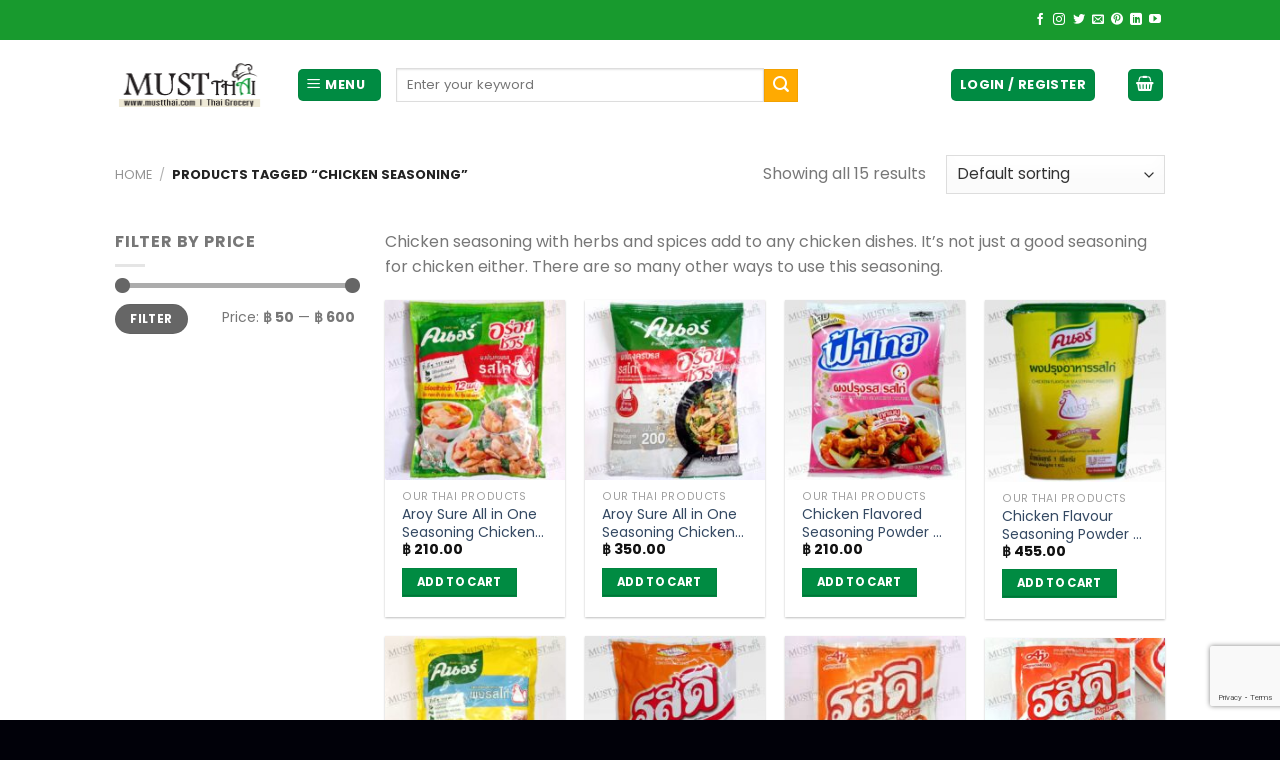

--- FILE ---
content_type: text/html; charset=UTF-8
request_url: https://www.mustthai.com/product-tag/chicken-seasoning/
body_size: 29030
content:
<!DOCTYPE html>
<!--[if IE 9 ]> <html lang="en-US" class="ie9 loading-site no-js"> <![endif]-->
<!--[if IE 8 ]> <html lang="en-US" class="ie8 loading-site no-js"> <![endif]-->
<!--[if (gte IE 9)|!(IE)]><!--><html lang="en-US" class="loading-site no-js"> <!--<![endif]-->
<head>
<meta charset="UTF-8" />
<link rel="profile" href="https://gmpg.org/xfn/11" />
<link rel="pingback" href="https://www.mustthai.com/xmlrpc.php" />
<script>(function(html){html.className = html.className.replace(/\bno-js\b/,'js')})(document.documentElement);</script>
<meta name='robots' content='index, follow, max-image-preview:large, max-snippet:-1, max-video-preview:-1' />
<meta name="viewport" content="width=device-width, initial-scale=1, maximum-scale=1" />
<!-- This site is optimized with the Yoast SEO plugin v26.8 - https://yoast.com/product/yoast-seo-wordpress/ -->
<title>MustThai, Grocery Online</title>
<meta name="description" content="MustThai, Grocery Online" />
<link rel="canonical" href="https://www.mustthai.com/product-tag/chicken-seasoning/" />
<meta property="og:locale" content="en_US" />
<meta property="og:type" content="article" />
<meta property="og:title" content="MustThai, Grocery Online" />
<meta property="og:description" content="MustThai, Grocery Online" />
<meta property="og:url" content="https://www.mustthai.com/product-tag/chicken-seasoning/" />
<meta property="og:site_name" content="MustThai, Grocery Online" />
<meta property="og:image" content="https://www.mustthai.com/wp-content/uploads/2019/07/Thai-grocery_head_782x392-2.jpg" />
<meta property="og:image:width" content="782" />
<meta property="og:image:height" content="392" />
<meta property="og:image:type" content="image/jpeg" />
<meta name="twitter:card" content="summary_large_image" />
<meta name="twitter:site" content="@MustThaigrocery" />
<script type="application/ld+json" class="yoast-schema-graph">{"@context":"https://schema.org","@graph":[{"@type":"CollectionPage","@id":"https://www.mustthai.com/product-tag/chicken-seasoning/","url":"https://www.mustthai.com/product-tag/chicken-seasoning/","name":"MustThai, Grocery Online","isPartOf":{"@id":"https://www.mustthai.com/#website"},"primaryImageOfPage":{"@id":"https://www.mustthai.com/product-tag/chicken-seasoning/#primaryimage"},"image":{"@id":"https://www.mustthai.com/product-tag/chicken-seasoning/#primaryimage"},"thumbnailUrl":"https://www.mustthai.com/wp-content/uploads/2022/12/Knorr-Aroysure-Chicken-Flavour-Seasoning-Powder-400g-Thai-02.jpg","description":"MustThai, Grocery Online","breadcrumb":{"@id":"https://www.mustthai.com/product-tag/chicken-seasoning/#breadcrumb"},"inLanguage":"en-US"},{"@type":"ImageObject","inLanguage":"en-US","@id":"https://www.mustthai.com/product-tag/chicken-seasoning/#primaryimage","url":"https://www.mustthai.com/wp-content/uploads/2022/12/Knorr-Aroysure-Chicken-Flavour-Seasoning-Powder-400g-Thai-02.jpg","contentUrl":"https://www.mustthai.com/wp-content/uploads/2022/12/Knorr-Aroysure-Chicken-Flavour-Seasoning-Powder-400g-Thai-02.jpg","width":900,"height":900,"caption":"Knorr Aroy sure All in One Seasoning Chicken Flavour"},{"@type":"BreadcrumbList","@id":"https://www.mustthai.com/product-tag/chicken-seasoning/#breadcrumb","itemListElement":[{"@type":"ListItem","position":1,"name":"Home","item":"https://www.mustthai.com/"},{"@type":"ListItem","position":2,"name":"chicken seasoning"}]},{"@type":"WebSite","@id":"https://www.mustthai.com/#website","url":"https://www.mustthai.com/","name":"MustThai, Grocery Online","description":"Thai products are inexpensive charge the delivery fee in real cost according to the distance between the recipient’s country and Thailand.","publisher":{"@id":"https://www.mustthai.com/#organization"},"alternateName":"MustThai Grocery Online - Save money with uniquely up to 1000 Thai products!","potentialAction":[{"@type":"SearchAction","target":{"@type":"EntryPoint","urlTemplate":"https://www.mustthai.com/?s={search_term_string}"},"query-input":{"@type":"PropertyValueSpecification","valueRequired":true,"valueName":"search_term_string"}}],"inLanguage":"en-US"},{"@type":"Organization","@id":"https://www.mustthai.com/#organization","name":"Thai grocery online has everything uniquely Thai, with up to 1000 Thai products!","url":"https://www.mustthai.com/","logo":{"@type":"ImageObject","inLanguage":"en-US","@id":"https://www.mustthai.com/#/schema/logo/image/","url":"https://www.mustthai.com/wp-content/uploads/2024/03/logo_112x112.png","contentUrl":"https://www.mustthai.com/wp-content/uploads/2024/03/logo_112x112.png","width":112,"height":112,"caption":"Thai grocery online has everything uniquely Thai, with up to 1000 Thai products!"},"image":{"@id":"https://www.mustthai.com/#/schema/logo/image/"},"sameAs":["https://www.facebook.com/mustthai","https://x.com/MustThaigrocery","https://www.pinterest.com/mustthai","https://www.instagram.com/mustthaigrocery/"]}]}</script>
<!-- / Yoast SEO plugin. -->
<link rel='dns-prefetch' href='//fonts.googleapis.com' />
<link rel="alternate" type="application/rss+xml" title="MustThai, Grocery Online &raquo; Feed" href="https://www.mustthai.com/feed/" />
<link rel="alternate" type="application/rss+xml" title="MustThai, Grocery Online &raquo; Comments Feed" href="https://www.mustthai.com/comments/feed/" />
<link rel="alternate" type="application/rss+xml" title="MustThai, Grocery Online &raquo; chicken seasoning Tag Feed" href="https://www.mustthai.com/product-tag/chicken-seasoning/feed/" />
<style id='wp-img-auto-sizes-contain-inline-css' type='text/css'>
img:is([sizes=auto i],[sizes^="auto," i]){contain-intrinsic-size:3000px 1500px}
/*# sourceURL=wp-img-auto-sizes-contain-inline-css */
</style>
<!-- <link rel='stylesheet' id='wdp_cart-summary-css' href='https://www.mustthai.com/wp-content/plugins/advanced-dynamic-pricing-for-woocommerce/BaseVersion/assets/css/cart-summary.css?ver=4.10.5' type='text/css' media='all' /> -->
<!-- <link rel='stylesheet' id='dashicons-css' href='https://www.mustthai.com/wp-includes/css/dashicons.min.css?ver=6.9' type='text/css' media='all' /> -->
<!-- <link rel='stylesheet' id='menu-icons-extra-css' href='https://www.mustthai.com/wp-content/plugins/ot-flatsome-vertical-menu/libs/menu-icons/css/extra.min.css?ver=0.12.2' type='text/css' media='all' /> -->
<link rel="stylesheet" type="text/css" href="//www.mustthai.com/wp-content/cache/wpfc-minified/m0x9k02o/7wpq8.css" media="all"/>
<style id='classic-theme-styles-inline-css' type='text/css'>
/*! This file is auto-generated */
.wp-block-button__link{color:#fff;background-color:#32373c;border-radius:9999px;box-shadow:none;text-decoration:none;padding:calc(.667em + 2px) calc(1.333em + 2px);font-size:1.125em}.wp-block-file__button{background:#32373c;color:#fff;text-decoration:none}
/*# sourceURL=/wp-includes/css/classic-themes.min.css */
</style>
<!-- <link rel='stylesheet' id='ot-vertical-menu-css-css' href='https://www.mustthai.com/wp-content/plugins/ot-flatsome-vertical-menu/assets/css/style.css?ver=1.2.3' type='text/css' media='all' /> -->
<link rel="stylesheet" type="text/css" href="//www.mustthai.com/wp-content/cache/wpfc-minified/lc36sx6g/7wpq8.css" media="all"/>
<style id='woocommerce-inline-inline-css' type='text/css'>
.woocommerce form .form-row .required { visibility: visible; }
/*# sourceURL=woocommerce-inline-inline-css */
</style>
<!-- <link rel='stylesheet' id='flatsome-icons-css' href='https://www.mustthai.com/wp-content/themes/flatsome/assets/css/fl-icons.css?ver=3.12' type='text/css' media='all' /> -->
<!-- <link rel='stylesheet' id='flatsome-main-css' href='https://www.mustthai.com/wp-content/themes/flatsome/assets/css/flatsome.css?ver=3.13.3' type='text/css' media='all' /> -->
<!-- <link rel='stylesheet' id='flatsome-shop-css' href='https://www.mustthai.com/wp-content/themes/flatsome/assets/css/flatsome-shop.css?ver=3.13.3' type='text/css' media='all' /> -->
<link rel="stylesheet" type="text/css" href="//www.mustthai.com/wp-content/cache/wpfc-minified/f69w421p/7wt39.css" media="all"/>
<link rel='stylesheet' id='flatsome-googlefonts-css' href='//fonts.googleapis.com/css?family=Poppins%3Aregular%2C700%2Cregular%2Cregular%2Cregular&#038;display=swap&#038;ver=3.9' type='text/css' media='all' />
<!-- <link rel='stylesheet' id='wdp_pricing-table-css' href='https://www.mustthai.com/wp-content/plugins/advanced-dynamic-pricing-for-woocommerce/BaseVersion/assets/css/pricing-table.css?ver=4.10.5' type='text/css' media='all' /> -->
<!-- <link rel='stylesheet' id='wdp_deals-table-css' href='https://www.mustthai.com/wp-content/plugins/advanced-dynamic-pricing-for-woocommerce/BaseVersion/assets/css/deals-table.css?ver=4.10.5' type='text/css' media='all' /> -->
<link rel="stylesheet" type="text/css" href="//www.mustthai.com/wp-content/cache/wpfc-minified/6xi6mcc0/7wpq8.css" media="all"/>
<script type="text/javascript">
window._nslDOMReady = (function () {
const executedCallbacks = new Set();
return function (callback) {
/**
* Third parties might dispatch DOMContentLoaded events, so we need to ensure that we only run our callback once!
*/
if (executedCallbacks.has(callback)) return;
const wrappedCallback = function () {
if (executedCallbacks.has(callback)) return;
executedCallbacks.add(callback);
callback();
};
if (document.readyState === "complete" || document.readyState === "interactive") {
wrappedCallback();
} else {
document.addEventListener("DOMContentLoaded", wrappedCallback);
}
};
})();
</script><script src='//www.mustthai.com/wp-content/cache/wpfc-minified/33dpepcq/7wpq8.js' type="text/javascript"></script>
<!-- <script type="text/javascript" src="https://www.mustthai.com/wp-includes/js/jquery/jquery.min.js?ver=3.7.1" id="jquery-core-js"></script> -->
<!-- <script type="text/javascript" src="https://www.mustthai.com/wp-content/plugins/woocommerce/assets/js/jquery-blockui/jquery.blockUI.min.js?ver=2.7.0-wc.10.4.3" id="wc-jquery-blockui-js" defer="defer" data-wp-strategy="defer"></script> -->
<script type="text/javascript" id="wc-add-to-cart-js-extra">
/* <![CDATA[ */
var wc_add_to_cart_params = {"ajax_url":"/wp-admin/admin-ajax.php","wc_ajax_url":"/?wc-ajax=%%endpoint%%","i18n_view_cart":"View cart","cart_url":"https://www.mustthai.com/cart/","is_cart":"","cart_redirect_after_add":"yes"};
//# sourceURL=wc-add-to-cart-js-extra
/* ]]> */
</script>
<script src='//www.mustthai.com/wp-content/cache/wpfc-minified/37tgq90/7wt6n.js' type="text/javascript"></script>
<!-- <script type="text/javascript" src="https://www.mustthai.com/wp-content/plugins/woocommerce/assets/js/frontend/add-to-cart.min.js?ver=10.4.3" id="wc-add-to-cart-js" defer="defer" data-wp-strategy="defer"></script> -->
<!-- <script type="text/javascript" src="https://www.mustthai.com/wp-content/plugins/woocommerce/assets/js/js-cookie/js.cookie.min.js?ver=2.1.4-wc.10.4.3" id="wc-js-cookie-js" defer="defer" data-wp-strategy="defer"></script> -->
<script type="text/javascript" id="woocommerce-js-extra">
/* <![CDATA[ */
var woocommerce_params = {"ajax_url":"/wp-admin/admin-ajax.php","wc_ajax_url":"/?wc-ajax=%%endpoint%%","i18n_password_show":"Show password","i18n_password_hide":"Hide password"};
//# sourceURL=woocommerce-js-extra
/* ]]> */
</script>
<script src='//www.mustthai.com/wp-content/cache/wpfc-minified/20x43at6/7wpq8.js' type="text/javascript"></script>
<!-- <script type="text/javascript" src="https://www.mustthai.com/wp-content/plugins/woocommerce/assets/js/frontend/woocommerce.min.js?ver=10.4.3" id="woocommerce-js" defer="defer" data-wp-strategy="defer"></script> -->
<link rel="https://api.w.org/" href="https://www.mustthai.com/wp-json/" /><link rel="alternate" title="JSON" type="application/json" href="https://www.mustthai.com/wp-json/wp/v2/product_tag/2449" /><link rel="EditURI" type="application/rsd+xml" title="RSD" href="https://www.mustthai.com/xmlrpc.php?rsd" />
<meta name="generator" content="WordPress 6.9" />
<meta name="generator" content="WooCommerce 10.4.3" />
<style>.bg{opacity: 0; transition: opacity 1s; -webkit-transition: opacity 1s;} .bg-loaded{opacity: 1;}</style><!--[if IE]><link rel="stylesheet" type="text/css" href="https://www.mustthai.com/wp-content/themes/flatsome/assets/css/ie-fallback.css"><script src="//cdnjs.cloudflare.com/ajax/libs/html5shiv/3.6.1/html5shiv.js"></script><script>var head = document.getElementsByTagName('head')[0],style = document.createElement('style');style.type = 'text/css';style.styleSheet.cssText = ':before,:after{content:none !important';head.appendChild(style);setTimeout(function(){head.removeChild(style);}, 0);</script><script src="https://www.mustthai.com/wp-content/themes/flatsome/assets/libs/ie-flexibility.js"></script><![endif]--><script src="https://analytics.ahrefs.com/analytics.js" data-key="FrIl3CmI6QLqJO652Eb1VA" async></script>
<meta name="facebook-domain-verification" content="iqu37oeqj9xg61qtfwy7whjeqvpsd0" />
<script async src="https://pagead2.googlesyndication.com/pagead/js/adsbygoogle.js?client=ca-pub-2510622251330267"
crossorigin="anonymous"></script>
<meta name="yandex-verification" content="55758a9070706b9e" />
<!-- Global site tag (gtag.js) - Google Analytics -->
<script async src="https://www.googletagmanager.com/gtag/js?id=UA-66727631-2">
</script>
<script>
window.dataLayer = window.dataLayer || [];
function gtag(){dataLayer.push(arguments);}
gtag('js', new Date());
gtag('config', 'UA-66727631-2');
</script>
<!-- Facebook Pixel Code -->
<script>
!function(f,b,e,v,n,t,s)
{if(f.fbq)return;n=f.fbq=function(){n.callMethod?
n.callMethod.apply(n,arguments):n.queue.push(arguments)};
if(!f._fbq)f._fbq=n;n.push=n;n.loaded=!0;n.version='2.0';
n.queue=[];t=b.createElement(e);t.async=!0;
t.src=v;s=b.getElementsByTagName(e)[0];
s.parentNode.insertBefore(t,s)}(window, document,'script',
'https://connect.facebook.net/en_US/fbevents.js');
fbq('init', '2146393348750643');
fbq('track', 'PageView');
</script>
<noscript><img height="1" width="1" style="display:none"
src="https://www.facebook.com/tr?id=2146393348750643&ev=PageView&noscript=1"
/></noscript>
<!-- End Facebook Pixel Code -->	<noscript><style>.woocommerce-product-gallery{ opacity: 1 !important; }</style></noscript>
<style type="text/css">
.wdp_bulk_table_content .wdp_pricing_table_caption { color: #6d6d6d ! important} .wdp_bulk_table_content table thead td { color: #6d6d6d ! important} .wdp_bulk_table_content table thead td { background-color: #efefef ! important} .wdp_bulk_table_content table thead td { higlight_background_color-color: #efefef ! important} .wdp_bulk_table_content table thead td { higlight_text_color: #6d6d6d ! important} .wdp_bulk_table_content table tbody td { color: #6d6d6d ! important} .wdp_bulk_table_content table tbody td { background-color: #ffffff ! important} .wdp_bulk_table_content .wdp_pricing_table_footer { color: #6d6d6d ! important}        </style>
<link rel="icon" href="https://www.mustthai.com/wp-content/uploads/2019/02/cropped-Thai-grocery-32x32.png" sizes="32x32" />
<link rel="icon" href="https://www.mustthai.com/wp-content/uploads/2019/02/cropped-Thai-grocery-192x192.png" sizes="192x192" />
<link rel="apple-touch-icon" href="https://www.mustthai.com/wp-content/uploads/2019/02/cropped-Thai-grocery-180x180.png" />
<meta name="msapplication-TileImage" content="https://www.mustthai.com/wp-content/uploads/2019/02/cropped-Thai-grocery-270x270.png" />
<style type="text/css">div.nsl-container[data-align="left"] {
text-align: left;
}
div.nsl-container[data-align="center"] {
text-align: center;
}
div.nsl-container[data-align="right"] {
text-align: right;
}
div.nsl-container div.nsl-container-buttons a[data-plugin="nsl"] {
text-decoration: none;
box-shadow: none;
border: 0;
}
div.nsl-container .nsl-container-buttons {
display: flex;
padding: 5px 0;
}
div.nsl-container.nsl-container-block .nsl-container-buttons {
display: inline-grid;
grid-template-columns: minmax(145px, auto);
}
div.nsl-container-block-fullwidth .nsl-container-buttons {
flex-flow: column;
align-items: center;
}
div.nsl-container-block-fullwidth .nsl-container-buttons a,
div.nsl-container-block .nsl-container-buttons a {
flex: 1 1 auto;
display: block;
margin: 5px 0;
width: 100%;
}
div.nsl-container-inline {
margin: -5px;
text-align: left;
}
div.nsl-container-inline .nsl-container-buttons {
justify-content: center;
flex-wrap: wrap;
}
div.nsl-container-inline .nsl-container-buttons a {
margin: 5px;
display: inline-block;
}
div.nsl-container-grid .nsl-container-buttons {
flex-flow: row;
align-items: center;
flex-wrap: wrap;
}
div.nsl-container-grid .nsl-container-buttons a {
flex: 1 1 auto;
display: block;
margin: 5px;
max-width: 280px;
width: 100%;
}
@media only screen and (min-width: 650px) {
div.nsl-container-grid .nsl-container-buttons a {
width: auto;
}
}
div.nsl-container .nsl-button {
cursor: pointer;
vertical-align: top;
border-radius: 4px;
}
div.nsl-container .nsl-button-default {
color: #fff;
display: flex;
}
div.nsl-container .nsl-button-icon {
display: inline-block;
}
div.nsl-container .nsl-button-svg-container {
flex: 0 0 auto;
padding: 8px;
display: flex;
align-items: center;
}
div.nsl-container svg {
height: 24px;
width: 24px;
vertical-align: top;
}
div.nsl-container .nsl-button-default div.nsl-button-label-container {
margin: 0 24px 0 12px;
padding: 10px 0;
font-family: Helvetica, Arial, sans-serif;
font-size: 16px;
line-height: 20px;
letter-spacing: .25px;
overflow: hidden;
text-align: center;
text-overflow: clip;
white-space: nowrap;
flex: 1 1 auto;
-webkit-font-smoothing: antialiased;
-moz-osx-font-smoothing: grayscale;
text-transform: none;
display: inline-block;
}
div.nsl-container .nsl-button-google[data-skin="light"] {
box-shadow: inset 0 0 0 1px #747775;
color: #1f1f1f;
}
div.nsl-container .nsl-button-google[data-skin="dark"] {
box-shadow: inset 0 0 0 1px #8E918F;
color: #E3E3E3;
}
div.nsl-container .nsl-button-google[data-skin="neutral"] {
color: #1F1F1F;
}
div.nsl-container .nsl-button-google div.nsl-button-label-container {
font-family: "Roboto Medium", Roboto, Helvetica, Arial, sans-serif;
}
div.nsl-container .nsl-button-apple .nsl-button-svg-container {
padding: 0 6px;
}
div.nsl-container .nsl-button-apple .nsl-button-svg-container svg {
height: 40px;
width: auto;
}
div.nsl-container .nsl-button-apple[data-skin="light"] {
color: #000;
box-shadow: 0 0 0 1px #000;
}
div.nsl-container .nsl-button-facebook[data-skin="white"] {
color: #000;
box-shadow: inset 0 0 0 1px #000;
}
div.nsl-container .nsl-button-facebook[data-skin="light"] {
color: #1877F2;
box-shadow: inset 0 0 0 1px #1877F2;
}
div.nsl-container .nsl-button-spotify[data-skin="white"] {
color: #191414;
box-shadow: inset 0 0 0 1px #191414;
}
div.nsl-container .nsl-button-apple div.nsl-button-label-container {
font-size: 17px;
font-family: -apple-system, BlinkMacSystemFont, "Segoe UI", Roboto, Helvetica, Arial, sans-serif, "Apple Color Emoji", "Segoe UI Emoji", "Segoe UI Symbol";
}
div.nsl-container .nsl-button-slack div.nsl-button-label-container {
font-size: 17px;
font-family: -apple-system, BlinkMacSystemFont, "Segoe UI", Roboto, Helvetica, Arial, sans-serif, "Apple Color Emoji", "Segoe UI Emoji", "Segoe UI Symbol";
}
div.nsl-container .nsl-button-slack[data-skin="light"] {
color: #000000;
box-shadow: inset 0 0 0 1px #DDDDDD;
}
div.nsl-container .nsl-button-tiktok[data-skin="light"] {
color: #161823;
box-shadow: 0 0 0 1px rgba(22, 24, 35, 0.12);
}
div.nsl-container .nsl-button-kakao {
color: rgba(0, 0, 0, 0.85);
}
.nsl-clear {
clear: both;
}
.nsl-container {
clear: both;
}
.nsl-disabled-provider .nsl-button {
filter: grayscale(1);
opacity: 0.8;
}
/*Button align start*/
div.nsl-container-inline[data-align="left"] .nsl-container-buttons {
justify-content: flex-start;
}
div.nsl-container-inline[data-align="center"] .nsl-container-buttons {
justify-content: center;
}
div.nsl-container-inline[data-align="right"] .nsl-container-buttons {
justify-content: flex-end;
}
div.nsl-container-grid[data-align="left"] .nsl-container-buttons {
justify-content: flex-start;
}
div.nsl-container-grid[data-align="center"] .nsl-container-buttons {
justify-content: center;
}
div.nsl-container-grid[data-align="right"] .nsl-container-buttons {
justify-content: flex-end;
}
div.nsl-container-grid[data-align="space-around"] .nsl-container-buttons {
justify-content: space-around;
}
div.nsl-container-grid[data-align="space-between"] .nsl-container-buttons {
justify-content: space-between;
}
/* Button align end*/
/* Redirect */
#nsl-redirect-overlay {
display: flex;
flex-direction: column;
justify-content: center;
align-items: center;
position: fixed;
z-index: 1000000;
left: 0;
top: 0;
width: 100%;
height: 100%;
backdrop-filter: blur(1px);
background-color: RGBA(0, 0, 0, .32);;
}
#nsl-redirect-overlay-container {
display: flex;
flex-direction: column;
justify-content: center;
align-items: center;
background-color: white;
padding: 30px;
border-radius: 10px;
}
#nsl-redirect-overlay-spinner {
content: '';
display: block;
margin: 20px;
border: 9px solid RGBA(0, 0, 0, .6);
border-top: 9px solid #fff;
border-radius: 50%;
box-shadow: inset 0 0 0 1px RGBA(0, 0, 0, .6), 0 0 0 1px RGBA(0, 0, 0, .6);
width: 40px;
height: 40px;
animation: nsl-loader-spin 2s linear infinite;
}
@keyframes nsl-loader-spin {
0% {
transform: rotate(0deg)
}
to {
transform: rotate(360deg)
}
}
#nsl-redirect-overlay-title {
font-family: -apple-system, BlinkMacSystemFont, "Segoe UI", Roboto, Oxygen-Sans, Ubuntu, Cantarell, "Helvetica Neue", sans-serif;
font-size: 18px;
font-weight: bold;
color: #3C434A;
}
#nsl-redirect-overlay-text {
font-family: -apple-system, BlinkMacSystemFont, "Segoe UI", Roboto, Oxygen-Sans, Ubuntu, Cantarell, "Helvetica Neue", sans-serif;
text-align: center;
font-size: 14px;
color: #3C434A;
}
/* Redirect END*/</style><style type="text/css">/* Notice fallback */
#nsl-notices-fallback {
position: fixed;
right: 10px;
top: 10px;
z-index: 10000;
}
.admin-bar #nsl-notices-fallback {
top: 42px;
}
#nsl-notices-fallback > div {
position: relative;
background: #fff;
border-left: 4px solid #fff;
box-shadow: 0 1px 1px 0 rgba(0, 0, 0, .1);
margin: 5px 15px 2px;
padding: 1px 20px;
}
#nsl-notices-fallback > div.error {
display: block;
border-left-color: #dc3232;
}
#nsl-notices-fallback > div.updated {
display: block;
border-left-color: #46b450;
}
#nsl-notices-fallback p {
margin: .5em 0;
padding: 2px;
}
#nsl-notices-fallback > div:after {
position: absolute;
right: 5px;
top: 5px;
content: '\00d7';
display: block;
height: 16px;
width: 16px;
line-height: 16px;
text-align: center;
font-size: 20px;
cursor: pointer;
}</style><style id="custom-css" type="text/css">:root {--primary-color: #008b42;}.header-main{height: 90px}#logo img{max-height: 90px}#logo{width:151px;}#logo img{padding:10px 0;}#logo a{max-width:200pxpx;}.header-bottom{min-height: 40px}.header-top{min-height: 40px}.transparent .header-main{height: 90px}.transparent #logo img{max-height: 90px}.has-transparent + .page-title:first-of-type,.has-transparent + #main > .page-title,.has-transparent + #main > div > .page-title,.has-transparent + #main .page-header-wrapper:first-of-type .page-title{padding-top: 170px;}.header.show-on-scroll,.stuck .header-main{height:70px!important}.stuck #logo img{max-height: 70px!important}.search-form{ width: 75%;}.header-bottom {background-color: #008b42}.header-main .nav > li > a{line-height: 16px }.stuck .header-main .nav > li > a{line-height: 50px }.header-bottom-nav > li > a{line-height: 16px }@media (max-width: 549px) {.header-main{height: 70px}#logo img{max-height: 70px}}.nav-dropdown{font-size:100%}.header-top{background-color:#189a2e!important;}/* Color */.accordion-title.active, .has-icon-bg .icon .icon-inner,.logo a, .primary.is-underline, .primary.is-link, .badge-outline .badge-inner, .nav-outline > li.active> a,.nav-outline >li.active > a, .cart-icon strong,[data-color='primary'], .is-outline.primary{color: #008b42;}/* Color !important */[data-text-color="primary"]{color: #008b42!important;}/* Background Color */[data-text-bg="primary"]{background-color: #008b42;}/* Background */.scroll-to-bullets a,.featured-title, .label-new.menu-item > a:after, .nav-pagination > li > .current,.nav-pagination > li > span:hover,.nav-pagination > li > a:hover,.has-hover:hover .badge-outline .badge-inner,button[type="submit"], .button.wc-forward:not(.checkout):not(.checkout-button), .button.submit-button, .button.primary:not(.is-outline),.featured-table .title,.is-outline:hover, .has-icon:hover .icon-label,.nav-dropdown-bold .nav-column li > a:hover, .nav-dropdown.nav-dropdown-bold > li > a:hover, .nav-dropdown-bold.dark .nav-column li > a:hover, .nav-dropdown.nav-dropdown-bold.dark > li > a:hover, .is-outline:hover, .tagcloud a:hover,.grid-tools a, input[type='submit']:not(.is-form), .box-badge:hover .box-text, input.button.alt,.nav-box > li > a:hover,.nav-box > li.active > a,.nav-pills > li.active > a ,.current-dropdown .cart-icon strong, .cart-icon:hover strong, .nav-line-bottom > li > a:before, .nav-line-grow > li > a:before, .nav-line > li > a:before,.banner, .header-top, .slider-nav-circle .flickity-prev-next-button:hover svg, .slider-nav-circle .flickity-prev-next-button:hover .arrow, .primary.is-outline:hover, .button.primary:not(.is-outline), input[type='submit'].primary, input[type='submit'].primary, input[type='reset'].button, input[type='button'].primary, .badge-inner{background-color: #008b42;}/* Border */.nav-vertical.nav-tabs > li.active > a,.scroll-to-bullets a.active,.nav-pagination > li > .current,.nav-pagination > li > span:hover,.nav-pagination > li > a:hover,.has-hover:hover .badge-outline .badge-inner,.accordion-title.active,.featured-table,.is-outline:hover, .tagcloud a:hover,blockquote, .has-border, .cart-icon strong:after,.cart-icon strong,.blockUI:before, .processing:before,.loading-spin, .slider-nav-circle .flickity-prev-next-button:hover svg, .slider-nav-circle .flickity-prev-next-button:hover .arrow, .primary.is-outline:hover{border-color: #008b42}.nav-tabs > li.active > a{border-top-color: #008b42}.widget_shopping_cart_content .blockUI.blockOverlay:before { border-left-color: #008b42 }.woocommerce-checkout-review-order .blockUI.blockOverlay:before { border-left-color: #008b42 }/* Fill */.slider .flickity-prev-next-button:hover svg,.slider .flickity-prev-next-button:hover .arrow{fill: #008b42;}/* Background Color */[data-icon-label]:after, .secondary.is-underline:hover,.secondary.is-outline:hover,.icon-label,.button.secondary:not(.is-outline),.button.alt:not(.is-outline), .badge-inner.on-sale, .button.checkout, .single_add_to_cart_button, .current .breadcrumb-step{ background-color:#ffaa01; }[data-text-bg="secondary"]{background-color: #ffaa01;}/* Color */.secondary.is-underline,.secondary.is-link, .secondary.is-outline,.stars a.active, .star-rating:before, .woocommerce-page .star-rating:before,.star-rating span:before, .color-secondary{color: #ffaa01}/* Color !important */[data-text-color="secondary"]{color: #ffaa01!important;}/* Border */.secondary.is-outline:hover{border-color:#ffaa01}body{font-size: 100%;}@media screen and (max-width: 549px){body{font-size: 100%;}}body{font-family:"Poppins", sans-serif}body{font-weight: 0}.nav > li > a {font-family:"Poppins", sans-serif;}.mobile-sidebar-levels-2 .nav > li > ul > li > a {font-family:"Poppins", sans-serif;}.nav > li > a {font-weight: 0;}.mobile-sidebar-levels-2 .nav > li > ul > li > a {font-weight: 0;}h1,h2,h3,h4,h5,h6,.heading-font, .off-canvas-center .nav-sidebar.nav-vertical > li > a{font-family: "Poppins", sans-serif;}h1,h2,h3,h4,h5,h6,.heading-font,.banner h1,.banner h2{font-weight: 700;}.alt-font{font-family: "Poppins", sans-serif;}.alt-font{font-weight: 0!important;}.header:not(.transparent) .header-nav-main.nav > li > a {color: #000000;}@media screen and (min-width: 550px){.products .box-vertical .box-image{min-width: 200px!important;width: 200px!important;}}.absolute-footer, html{background-color: #010109}button[name='update_cart'] { display: none; }/* Custom CSS */.premmerce-multicurrency {width: 60px;min-width: initial!important;}.box-text h1, .box-text h2, .box-text h3, .box-text h4, .box-text h5, .box-text h6, .box-text a:not(.button) {line-height: 1.3;margin-top: .1em;height: 36px;display: -webkit-box;-webkit-box-orient: vertical;-webkit-line-clamp: 2;overflow: hidden;margin-bottom: 4px;font-size: 14px;}.section-title-normal span {margin-right: 15px;padding-bottom: 7.5px;border-bottom: 2px solid rgb(34 154 46);margin-bottom: -2px;}#mega-menu-wrap {width: 100%;background: #fdd400;position: relative;}.off-canvas-right .mfp-content, .off-canvas-left .mfp-content {width: 300px;}#mega_menu>li>a {border-top: 1px solid #ddd;font-size: 0.934em;}.h1, h1 {font-size: 1.3em;line-height: 1.3;}li {margin-bottom: .1em;}.label-new.menu-item > a:after{content:"New";}.label-hot.menu-item > a:after{content:"Hot";}.label-sale.menu-item > a:after{content:"Sale";}.label-popular.menu-item > a:after{content:"Popular";}</style><style id="infinite-scroll-css" type="text/css">.page-load-status,.archive .woocommerce-pagination {display: none;}</style><!-- <link rel='stylesheet' id='wc-blocks-style-css' href='https://www.mustthai.com/wp-content/plugins/woocommerce/assets/client/blocks/wc-blocks.css?ver=wc-10.4.3' type='text/css' media='all' /> -->
<link rel="stylesheet" type="text/css" href="//www.mustthai.com/wp-content/cache/wpfc-minified/etkwn6o1/7wpq8.css" media="all"/>
<style id='global-styles-inline-css' type='text/css'>
:root{--wp--preset--aspect-ratio--square: 1;--wp--preset--aspect-ratio--4-3: 4/3;--wp--preset--aspect-ratio--3-4: 3/4;--wp--preset--aspect-ratio--3-2: 3/2;--wp--preset--aspect-ratio--2-3: 2/3;--wp--preset--aspect-ratio--16-9: 16/9;--wp--preset--aspect-ratio--9-16: 9/16;--wp--preset--color--black: #000000;--wp--preset--color--cyan-bluish-gray: #abb8c3;--wp--preset--color--white: #ffffff;--wp--preset--color--pale-pink: #f78da7;--wp--preset--color--vivid-red: #cf2e2e;--wp--preset--color--luminous-vivid-orange: #ff6900;--wp--preset--color--luminous-vivid-amber: #fcb900;--wp--preset--color--light-green-cyan: #7bdcb5;--wp--preset--color--vivid-green-cyan: #00d084;--wp--preset--color--pale-cyan-blue: #8ed1fc;--wp--preset--color--vivid-cyan-blue: #0693e3;--wp--preset--color--vivid-purple: #9b51e0;--wp--preset--gradient--vivid-cyan-blue-to-vivid-purple: linear-gradient(135deg,rgb(6,147,227) 0%,rgb(155,81,224) 100%);--wp--preset--gradient--light-green-cyan-to-vivid-green-cyan: linear-gradient(135deg,rgb(122,220,180) 0%,rgb(0,208,130) 100%);--wp--preset--gradient--luminous-vivid-amber-to-luminous-vivid-orange: linear-gradient(135deg,rgb(252,185,0) 0%,rgb(255,105,0) 100%);--wp--preset--gradient--luminous-vivid-orange-to-vivid-red: linear-gradient(135deg,rgb(255,105,0) 0%,rgb(207,46,46) 100%);--wp--preset--gradient--very-light-gray-to-cyan-bluish-gray: linear-gradient(135deg,rgb(238,238,238) 0%,rgb(169,184,195) 100%);--wp--preset--gradient--cool-to-warm-spectrum: linear-gradient(135deg,rgb(74,234,220) 0%,rgb(151,120,209) 20%,rgb(207,42,186) 40%,rgb(238,44,130) 60%,rgb(251,105,98) 80%,rgb(254,248,76) 100%);--wp--preset--gradient--blush-light-purple: linear-gradient(135deg,rgb(255,206,236) 0%,rgb(152,150,240) 100%);--wp--preset--gradient--blush-bordeaux: linear-gradient(135deg,rgb(254,205,165) 0%,rgb(254,45,45) 50%,rgb(107,0,62) 100%);--wp--preset--gradient--luminous-dusk: linear-gradient(135deg,rgb(255,203,112) 0%,rgb(199,81,192) 50%,rgb(65,88,208) 100%);--wp--preset--gradient--pale-ocean: linear-gradient(135deg,rgb(255,245,203) 0%,rgb(182,227,212) 50%,rgb(51,167,181) 100%);--wp--preset--gradient--electric-grass: linear-gradient(135deg,rgb(202,248,128) 0%,rgb(113,206,126) 100%);--wp--preset--gradient--midnight: linear-gradient(135deg,rgb(2,3,129) 0%,rgb(40,116,252) 100%);--wp--preset--font-size--small: 13px;--wp--preset--font-size--medium: 20px;--wp--preset--font-size--large: 36px;--wp--preset--font-size--x-large: 42px;--wp--preset--spacing--20: 0.44rem;--wp--preset--spacing--30: 0.67rem;--wp--preset--spacing--40: 1rem;--wp--preset--spacing--50: 1.5rem;--wp--preset--spacing--60: 2.25rem;--wp--preset--spacing--70: 3.38rem;--wp--preset--spacing--80: 5.06rem;--wp--preset--shadow--natural: 6px 6px 9px rgba(0, 0, 0, 0.2);--wp--preset--shadow--deep: 12px 12px 50px rgba(0, 0, 0, 0.4);--wp--preset--shadow--sharp: 6px 6px 0px rgba(0, 0, 0, 0.2);--wp--preset--shadow--outlined: 6px 6px 0px -3px rgb(255, 255, 255), 6px 6px rgb(0, 0, 0);--wp--preset--shadow--crisp: 6px 6px 0px rgb(0, 0, 0);}:where(.is-layout-flex){gap: 0.5em;}:where(.is-layout-grid){gap: 0.5em;}body .is-layout-flex{display: flex;}.is-layout-flex{flex-wrap: wrap;align-items: center;}.is-layout-flex > :is(*, div){margin: 0;}body .is-layout-grid{display: grid;}.is-layout-grid > :is(*, div){margin: 0;}:where(.wp-block-columns.is-layout-flex){gap: 2em;}:where(.wp-block-columns.is-layout-grid){gap: 2em;}:where(.wp-block-post-template.is-layout-flex){gap: 1.25em;}:where(.wp-block-post-template.is-layout-grid){gap: 1.25em;}.has-black-color{color: var(--wp--preset--color--black) !important;}.has-cyan-bluish-gray-color{color: var(--wp--preset--color--cyan-bluish-gray) !important;}.has-white-color{color: var(--wp--preset--color--white) !important;}.has-pale-pink-color{color: var(--wp--preset--color--pale-pink) !important;}.has-vivid-red-color{color: var(--wp--preset--color--vivid-red) !important;}.has-luminous-vivid-orange-color{color: var(--wp--preset--color--luminous-vivid-orange) !important;}.has-luminous-vivid-amber-color{color: var(--wp--preset--color--luminous-vivid-amber) !important;}.has-light-green-cyan-color{color: var(--wp--preset--color--light-green-cyan) !important;}.has-vivid-green-cyan-color{color: var(--wp--preset--color--vivid-green-cyan) !important;}.has-pale-cyan-blue-color{color: var(--wp--preset--color--pale-cyan-blue) !important;}.has-vivid-cyan-blue-color{color: var(--wp--preset--color--vivid-cyan-blue) !important;}.has-vivid-purple-color{color: var(--wp--preset--color--vivid-purple) !important;}.has-black-background-color{background-color: var(--wp--preset--color--black) !important;}.has-cyan-bluish-gray-background-color{background-color: var(--wp--preset--color--cyan-bluish-gray) !important;}.has-white-background-color{background-color: var(--wp--preset--color--white) !important;}.has-pale-pink-background-color{background-color: var(--wp--preset--color--pale-pink) !important;}.has-vivid-red-background-color{background-color: var(--wp--preset--color--vivid-red) !important;}.has-luminous-vivid-orange-background-color{background-color: var(--wp--preset--color--luminous-vivid-orange) !important;}.has-luminous-vivid-amber-background-color{background-color: var(--wp--preset--color--luminous-vivid-amber) !important;}.has-light-green-cyan-background-color{background-color: var(--wp--preset--color--light-green-cyan) !important;}.has-vivid-green-cyan-background-color{background-color: var(--wp--preset--color--vivid-green-cyan) !important;}.has-pale-cyan-blue-background-color{background-color: var(--wp--preset--color--pale-cyan-blue) !important;}.has-vivid-cyan-blue-background-color{background-color: var(--wp--preset--color--vivid-cyan-blue) !important;}.has-vivid-purple-background-color{background-color: var(--wp--preset--color--vivid-purple) !important;}.has-black-border-color{border-color: var(--wp--preset--color--black) !important;}.has-cyan-bluish-gray-border-color{border-color: var(--wp--preset--color--cyan-bluish-gray) !important;}.has-white-border-color{border-color: var(--wp--preset--color--white) !important;}.has-pale-pink-border-color{border-color: var(--wp--preset--color--pale-pink) !important;}.has-vivid-red-border-color{border-color: var(--wp--preset--color--vivid-red) !important;}.has-luminous-vivid-orange-border-color{border-color: var(--wp--preset--color--luminous-vivid-orange) !important;}.has-luminous-vivid-amber-border-color{border-color: var(--wp--preset--color--luminous-vivid-amber) !important;}.has-light-green-cyan-border-color{border-color: var(--wp--preset--color--light-green-cyan) !important;}.has-vivid-green-cyan-border-color{border-color: var(--wp--preset--color--vivid-green-cyan) !important;}.has-pale-cyan-blue-border-color{border-color: var(--wp--preset--color--pale-cyan-blue) !important;}.has-vivid-cyan-blue-border-color{border-color: var(--wp--preset--color--vivid-cyan-blue) !important;}.has-vivid-purple-border-color{border-color: var(--wp--preset--color--vivid-purple) !important;}.has-vivid-cyan-blue-to-vivid-purple-gradient-background{background: var(--wp--preset--gradient--vivid-cyan-blue-to-vivid-purple) !important;}.has-light-green-cyan-to-vivid-green-cyan-gradient-background{background: var(--wp--preset--gradient--light-green-cyan-to-vivid-green-cyan) !important;}.has-luminous-vivid-amber-to-luminous-vivid-orange-gradient-background{background: var(--wp--preset--gradient--luminous-vivid-amber-to-luminous-vivid-orange) !important;}.has-luminous-vivid-orange-to-vivid-red-gradient-background{background: var(--wp--preset--gradient--luminous-vivid-orange-to-vivid-red) !important;}.has-very-light-gray-to-cyan-bluish-gray-gradient-background{background: var(--wp--preset--gradient--very-light-gray-to-cyan-bluish-gray) !important;}.has-cool-to-warm-spectrum-gradient-background{background: var(--wp--preset--gradient--cool-to-warm-spectrum) !important;}.has-blush-light-purple-gradient-background{background: var(--wp--preset--gradient--blush-light-purple) !important;}.has-blush-bordeaux-gradient-background{background: var(--wp--preset--gradient--blush-bordeaux) !important;}.has-luminous-dusk-gradient-background{background: var(--wp--preset--gradient--luminous-dusk) !important;}.has-pale-ocean-gradient-background{background: var(--wp--preset--gradient--pale-ocean) !important;}.has-electric-grass-gradient-background{background: var(--wp--preset--gradient--electric-grass) !important;}.has-midnight-gradient-background{background: var(--wp--preset--gradient--midnight) !important;}.has-small-font-size{font-size: var(--wp--preset--font-size--small) !important;}.has-medium-font-size{font-size: var(--wp--preset--font-size--medium) !important;}.has-large-font-size{font-size: var(--wp--preset--font-size--large) !important;}.has-x-large-font-size{font-size: var(--wp--preset--font-size--x-large) !important;}
/*# sourceURL=global-styles-inline-css */
</style>
<!-- <link rel='stylesheet' id='wordfence-ls-login-css' href='https://www.mustthai.com/wp-content/plugins/wordfence/modules/login-security/css/login.1766263234.css?ver=1.1.15' type='text/css' media='all' /> -->
<link rel="stylesheet" type="text/css" href="//www.mustthai.com/wp-content/cache/wpfc-minified/8adkfjyh/7wpq8.css" media="all"/>
</head>
<body class="archive tax-product_tag term-chicken-seasoning term-2449 wp-theme-flatsome wp-child-theme-flatsome-child theme-flatsome ot-vertical-menu ot-submenu-top ot-menu-show-home woocommerce woocommerce-page woocommerce-no-js lightbox nav-dropdown-has-arrow nav-dropdown-has-shadow nav-dropdown-has-border mobile-submenu-slide mobile-submenu-slide-levels-2 mobile-submenu-toggle">
<!-- Google Tag Manager (noscript) -->
<noscript><iframe src="https://www.googletagmanager.com/ns.html?id=GTM-NPXRHPB"
height="0" width="0" style="display:none;visibility:hidden"></iframe></noscript>
<!-- End Google Tag Manager (noscript) -->
<a class="skip-link screen-reader-text" href="#main">Skip to content</a>
<div id="wrapper">
<div class="page-loader fixed fill z-top-3 ">
<div class="page-loader-inner x50 y50 md-y50 md-x50 lg-y50 lg-x50 absolute">
<div class="page-loader-logo" style="padding-bottom: 30px;">
<!-- Header logo -->
<a href="https://www.mustthai.com/" title="MustThai, Grocery Online - Thai products are inexpensive charge the delivery fee in real cost according to the distance between the recipient’s country and Thailand." rel="home">
<img width="151" height="90" src="https://www.mustthai.com/wp-content/uploads/2020/12/Thai-grocery-online.png" class="header_logo header-logo" alt="MustThai, Grocery Online"/><img  width="151" height="90" src="https://www.mustthai.com/wp-content/uploads/2020/12/Thai-grocery-online.png" class="header-logo-dark" alt="MustThai, Grocery Online"/></a>
</div>
<div class="page-loader-spin"><div class="loading-spin"></div></div>
</div>
<style>
.page-loader{opacity: 0; transition: opacity .3s; transition-delay: .3s;
background-color: #fff;
}
.loading-site .page-loader{opacity: .98;}
.page-loader-logo{max-width: px; animation: pageLoadZoom 1.3s ease-out; -webkit-animation: pageLoadZoom 1.3s ease-out;}
.page-loader-spin{animation: pageLoadZoomSpin 1.3s ease-out;}
.page-loader-spin .loading-spin{width: 40px; height: 40px; }
@keyframes pageLoadZoom {
0%   {opacity:0; transform: translateY(30px);}
100% {opacity:1; transform: translateY(0);}
}
@keyframes pageLoadZoomSpin {
0%   {opacity:0; transform: translateY(60px);}
100% {opacity:1; transform: translateY(0);}
}
</style>
</div>
<header id="header" class="header has-sticky sticky-jump">
<div class="header-wrapper">
<div id="top-bar" class="header-top nav-dark">
<div class="flex-row container">
<div class="flex-col hide-for-medium flex-left">
<ul class="nav nav-left medium-nav-center nav-small  nav-divided">
</ul>
</div>
<div class="flex-col hide-for-medium flex-center">
<ul class="nav nav-center nav-small  nav-divided">
</ul>
</div>
<div class="flex-col hide-for-medium flex-right">
<ul class="nav top-bar-nav nav-right nav-small  nav-divided">
<li class="html header-social-icons ml-0">
<div class="social-icons follow-icons" ><a href="https://www.facebook.com/mustthai" target="_blank" data-label="Facebook"  rel="noopener noreferrer nofollow" class="icon plain facebook tooltip" title="Follow on Facebook"><i class="icon-facebook" ></i></a><a href="https://www.instagram.com/thai_grocery_online/" target="_blank" rel="noopener noreferrer nofollow" data-label="Instagram" class="icon plain  instagram tooltip" title="Follow on Instagram"><i class="icon-instagram" ></i></a><a href="https://twitter.com/MustThaigrocery" target="_blank"  data-label="Twitter"  rel="noopener noreferrer nofollow" class="icon plain  twitter tooltip" title="Follow on Twitter"><i class="icon-twitter" ></i></a><a href="/cdn-cgi/l/email-protection#6f1c0e030a021a1c1b1b070e062f08020e0603410c0002" data-label="E-mail" rel="nofollow" class="icon plain  email tooltip" title="Send us an email"><i class="icon-envelop" ></i></a><a href="https://www.pinterest.com/mustthai/" target="_blank" rel="noopener noreferrer nofollow"  data-label="Pinterest"  class="icon plain  pinterest tooltip" title="Follow on Pinterest"><i class="icon-pinterest" ></i></a><a href="https://www.linkedin.com/in/mustthai-grocery-online-646242128/" target="_blank" rel="noopener noreferrer nofollow" data-label="LinkedIn" class="icon plain  linkedin tooltip" title="Follow on LinkedIn"><i class="icon-linkedin" ></i></a><a href="https://www.youtube.com/playlist?list=PL-_DaDVGw4dsla4AQegZoxPKjoTaz0bUK" target="_blank" rel="noopener noreferrer nofollow" data-label="YouTube" class="icon plain  youtube tooltip" title="Follow on YouTube"><i class="icon-youtube" ></i></a></div></li>          </ul>
</div>
<div class="flex-col show-for-medium flex-grow">
<ul class="nav nav-center nav-small mobile-nav  nav-divided">
<li class="html header-social-icons ml-0">
<div class="social-icons follow-icons" ><a href="https://www.facebook.com/mustthai" target="_blank" data-label="Facebook"  rel="noopener noreferrer nofollow" class="icon plain facebook tooltip" title="Follow on Facebook"><i class="icon-facebook" ></i></a><a href="https://www.instagram.com/thai_grocery_online/" target="_blank" rel="noopener noreferrer nofollow" data-label="Instagram" class="icon plain  instagram tooltip" title="Follow on Instagram"><i class="icon-instagram" ></i></a><a href="https://twitter.com/MustThaigrocery" target="_blank"  data-label="Twitter"  rel="noopener noreferrer nofollow" class="icon plain  twitter tooltip" title="Follow on Twitter"><i class="icon-twitter" ></i></a><a href="/cdn-cgi/l/email-protection#2d5e4c414840585e5959454c446d4a404c4441034e4240" data-label="E-mail" rel="nofollow" class="icon plain  email tooltip" title="Send us an email"><i class="icon-envelop" ></i></a><a href="https://www.pinterest.com/mustthai/" target="_blank" rel="noopener noreferrer nofollow"  data-label="Pinterest"  class="icon plain  pinterest tooltip" title="Follow on Pinterest"><i class="icon-pinterest" ></i></a><a href="https://www.linkedin.com/in/mustthai-grocery-online-646242128/" target="_blank" rel="noopener noreferrer nofollow" data-label="LinkedIn" class="icon plain  linkedin tooltip" title="Follow on LinkedIn"><i class="icon-linkedin" ></i></a><a href="https://www.youtube.com/playlist?list=PL-_DaDVGw4dsla4AQegZoxPKjoTaz0bUK" target="_blank" rel="noopener noreferrer nofollow" data-label="YouTube" class="icon plain  youtube tooltip" title="Follow on YouTube"><i class="icon-youtube" ></i></a></div></li>          </ul>
</div>
</div>
</div>
<div id="masthead" class="header-main nav-dark">
<div class="header-inner flex-row container logo-left medium-logo-center" role="navigation">
<!-- Logo -->
<div id="logo" class="flex-col logo">
<!-- Header logo -->
<a href="https://www.mustthai.com/" title="MustThai, Grocery Online - Thai products are inexpensive charge the delivery fee in real cost according to the distance between the recipient’s country and Thailand." rel="home">
<img width="151" height="90" src="https://www.mustthai.com/wp-content/uploads/2020/12/Thai-grocery-online.png" class="header_logo header-logo" alt="MustThai, Grocery Online"/><img  width="151" height="90" src="https://www.mustthai.com/wp-content/uploads/2020/12/Thai-grocery-online.png" class="header-logo-dark" alt="MustThai, Grocery Online"/></a>
</div>
<!-- Mobile Left Elements -->
<div class="flex-col show-for-medium flex-left">
<ul class="mobile-nav nav nav-left ">
<li class="nav-icon has-icon">
<div class="header-button">		<a href="#" data-open="#main-menu" data-pos="left" data-bg="main-menu-overlay" data-color="" class="icon primary button round is-small" aria-label="Menu" aria-controls="main-menu" aria-expanded="false">
<i class="icon-menu" ></i>
<span class="menu-title uppercase hide-for-small">Menu</span>		</a>
</div> </li>            </ul>
</div>
<!-- Left Elements -->
<div class="flex-col hide-for-medium flex-left
flex-grow">
<ul class="header-nav header-nav-main nav nav-left  nav-uppercase" >
<li class="nav-icon has-icon">
<div class="header-button">		<a href="#" data-open="#main-menu" data-pos="left" data-bg="main-menu-overlay" data-color="" class="icon primary button round is-small" aria-label="Menu" aria-controls="main-menu" aria-expanded="false">
<i class="icon-menu" ></i>
<span class="menu-title uppercase hide-for-small">Menu</span>		</a>
</div> </li><li class="header-search-form search-form html relative has-icon">
<div class="header-search-form-wrapper">
<div class="searchform-wrapper ux-search-box relative is-normal"><form role="search" method="get" class="searchform" action="https://www.mustthai.com/">
<div class="flex-row relative">
<div class="flex-col flex-grow">
<label class="screen-reader-text" for="woocommerce-product-search-field-0">Search for:</label>
<input type="search" id="woocommerce-product-search-field-0" class="search-field mb-0" placeholder="Enter your keyword" value="" name="s" />
<input type="hidden" name="post_type" value="product" />
</div>
<div class="flex-col">
<button type="submit" value="Search" class="ux-search-submit submit-button secondary button icon mb-0" aria-label="Submit">
<i class="icon-search" ></i>			</button>
</div>
</div>
<div class="live-search-results text-left z-top"></div>
</form>
</div>	</div>
</li>            </ul>
</div>
<!-- Right Elements -->
<div class="flex-col hide-for-medium flex-right">
<ul class="header-nav header-nav-main nav nav-right  nav-uppercase">
<li class="html custom html_nav_position_text_top">[multicurrency]</li><li class="account-item has-icon
"
>
<div class="header-button">
<a href="https://www.mustthai.com/my-account/"
class="nav-top-link nav-top-not-logged-in icon primary button round is-small"
data-open="#login-form-popup"  >
<span>
Login     / Register  </span>
</a>
</div>
</li>
<li class="header-divider"></li><li class="cart-item has-icon">
<div class="header-button">
<a href="https://www.mustthai.com/cart/" class="header-cart-link off-canvas-toggle nav-top-link icon primary button round is-small" data-open="#cart-popup" data-class="off-canvas-cart" title="Cart" data-pos="right">
<i class="icon-shopping-basket"
data-icon-label="0">
</i>
</a>
</div>
<!-- Cart Sidebar Popup -->
<div id="cart-popup" class="mfp-hide widget_shopping_cart">
<div class="cart-popup-inner inner-padding">
<div class="cart-popup-title text-center">
<h4 class="uppercase">Cart</h4>
<div class="is-divider"></div>
</div>
<div class="widget_shopping_cart_content">
<p class="woocommerce-mini-cart__empty-message">No products in the cart.</p>
</div>
<div class="cart-sidebar-content relative"></div>  </div>
</div>
</li>
</ul>
</div>
<!-- Mobile Right Elements -->
<div class="flex-col show-for-medium flex-right">
<ul class="mobile-nav nav nav-right ">
<li class="account-item has-icon">
<div class="header-button">	<a href="https://www.mustthai.com/my-account/"
class="account-link-mobile icon primary button round is-small" title="My account">
<i class="icon-user" ></i>	</a>
</div></li>
<li class="header-divider"></li><li class="cart-item has-icon">
<div class="header-button">      <a href="https://www.mustthai.com/cart/" class="header-cart-link off-canvas-toggle nav-top-link icon primary button round is-small" data-open="#cart-popup" data-class="off-canvas-cart" title="Cart" data-pos="right">
<i class="icon-shopping-basket"
data-icon-label="0">
</i>
</a>
</div>
</li>
</ul>
</div>
</div>
<div class="container"><div class="top-divider full-width"></div></div>
</div><div id="wide-nav" class="header-bottom wide-nav nav-dark show-for-medium">
<div class="flex-row container">
<div class="flex-col show-for-medium flex-grow">
<ul class="nav header-bottom-nav nav-center mobile-nav  nav-divided nav-spacing-medium nav-uppercase">
<li class="header-search-form search-form html relative has-icon">
<div class="header-search-form-wrapper">
<div class="searchform-wrapper ux-search-box relative is-normal"><form role="search" method="get" class="searchform" action="https://www.mustthai.com/">
<div class="flex-row relative">
<div class="flex-col flex-grow">
<label class="screen-reader-text" for="woocommerce-product-search-field-1">Search for:</label>
<input type="search" id="woocommerce-product-search-field-1" class="search-field mb-0" placeholder="Enter your keyword" value="" name="s" />
<input type="hidden" name="post_type" value="product" />
</div>
<div class="flex-col">
<button type="submit" value="Search" class="ux-search-submit submit-button secondary button icon mb-0" aria-label="Submit">
<i class="icon-search" ></i>			</button>
</div>
</div>
<div class="live-search-results text-left z-top"></div>
</form>
</div>	</div>
</li>                  </ul>
</div>
</div>
</div>
<div class="header-bg-container fill"><div class="header-bg-image fill"></div><div class="header-bg-color fill"></div></div>		</div>
</header>
<div class="shop-page-title category-page-title page-title ">
<div class="page-title-inner flex-row  medium-flex-wrap container">
<div class="flex-col flex-grow medium-text-center">
<div class="is-small">
<nav class="woocommerce-breadcrumb breadcrumbs uppercase"><a href="https://www.mustthai.com">Home</a> <span class="divider">&#47;</span> Products tagged &ldquo;chicken seasoning&rdquo;</nav></div>
<div class="category-filtering category-filter-row show-for-medium">
<a href="#" data-open="#shop-sidebar" data-visible-after="true" data-pos="left" class="filter-button uppercase plain">
<i class="icon-equalizer"></i>
<strong>Filter</strong>
</a>
<div class="inline-block">
</div>
</div>
</div>
<div class="flex-col medium-text-center">
<p class="woocommerce-result-count hide-for-medium">
Showing all 15 results</p>
<form class="woocommerce-ordering" method="get">
<select
name="orderby"
class="orderby"
aria-label="Shop order"
>
<option value="menu_order"  selected='selected'>Default sorting</option>
<option value="popularity" >Sort by popularity</option>
<option value="date" >Sort by latest</option>
<option value="price" >Sort by price: low to high</option>
<option value="price-desc" >Sort by price: high to low</option>
</select>
<input type="hidden" name="paged" value="1" />
</form>
</div>
</div>
</div>
<main id="main" class="">
<div class="row category-page-row">
<div class="col large-3 hide-for-medium ">
<div id="shop-sidebar" class="sidebar-inner col-inner">
<aside id="woocommerce_price_filter-3" class="widget woocommerce widget_price_filter"><span class="widget-title shop-sidebar">Filter by price</span><div class="is-divider small"></div>
<form method="get" action="https://www.mustthai.com/product-tag/chicken-seasoning/">
<div class="price_slider_wrapper">
<div class="price_slider" style="display:none;"></div>
<div class="price_slider_amount" data-step="10">
<label class="screen-reader-text" for="min_price">Min price</label>
<input type="text" id="min_price" name="min_price" value="50" data-min="50" placeholder="Min price" />
<label class="screen-reader-text" for="max_price">Max price</label>
<input type="text" id="max_price" name="max_price" value="600" data-max="600" placeholder="Max price" />
<button type="submit" class="button">Filter</button>
<div class="price_label" style="display:none;">
Price: <span class="from"></span> &mdash; <span class="to"></span>
</div>
<div class="clear"></div>
</div>
</div>
</form>
</aside>			</div>
</div>
<div class="col large-9">
<div class="shop-container">
<div class="term-description"><p>Chicken seasoning with herbs and spices add to any chicken dishes. It’s not just a good seasoning for chicken either. There are so many other ways to use this seasoning.</p>
</div>
<div class="woocommerce-notices-wrapper"></div><div class="products row row-small row-masonry has-packery large-columns-4 medium-columns-3 small-columns-3 has-shadow row-box-shadow-1 equalize-box">
<div class="product-small col has-hover product type-product post-23469 status-publish first instock product_cat-our-products product_cat-rosdee-knorr-other product_cat-seasoning-powder product_tag-chicken-seasoning product_tag-clear-soup product_tag-knorr-seasoning product_tag-mustthai product_tag-thai-grocery product_tag-thai-products has-post-thumbnail purchasable product-type-simple">
<div class="col-inner">
<div class="badge-container absolute left top z-1">
</div>
<div class="product-small box ">
<div class="box-image">
<div class="image-fade_in_back">
<a href="https://www.mustthai.com/product/all-in-one-seasoning-chicken-flavour/">
<img width="200" height="200" src="data:image/svg+xml,%3Csvg%20viewBox%3D%220%200%20200%20200%22%20xmlns%3D%22http%3A%2F%2Fwww.w3.org%2F2000%2Fsvg%22%3E%3C%2Fsvg%3E" data-src="https://www.mustthai.com/wp-content/uploads/2022/12/Knorr-Aroysure-Chicken-Flavour-Seasoning-Powder-400g-Thai-02-200x200.jpg" class="lazy-load attachment-woocommerce_thumbnail size-woocommerce_thumbnail" alt="Knorr Aroy sure All in One Seasoning Chicken Flavour" decoding="async" srcset="" data-srcset="https://www.mustthai.com/wp-content/uploads/2022/12/Knorr-Aroysure-Chicken-Flavour-Seasoning-Powder-400g-Thai-02-200x200.jpg 200w, https://www.mustthai.com/wp-content/uploads/2022/12/Knorr-Aroysure-Chicken-Flavour-Seasoning-Powder-400g-Thai-02-300x300.jpg 300w, https://www.mustthai.com/wp-content/uploads/2022/12/Knorr-Aroysure-Chicken-Flavour-Seasoning-Powder-400g-Thai-02-150x150.jpg 150w, https://www.mustthai.com/wp-content/uploads/2022/12/Knorr-Aroysure-Chicken-Flavour-Seasoning-Powder-400g-Thai-02-768x768.jpg 768w, https://www.mustthai.com/wp-content/uploads/2022/12/Knorr-Aroysure-Chicken-Flavour-Seasoning-Powder-400g-Thai-02-400x400.jpg 400w, https://www.mustthai.com/wp-content/uploads/2022/12/Knorr-Aroysure-Chicken-Flavour-Seasoning-Powder-400g-Thai-02-100x100.jpg 100w, https://www.mustthai.com/wp-content/uploads/2022/12/Knorr-Aroysure-Chicken-Flavour-Seasoning-Powder-400g-Thai-02.jpg 900w" sizes="(max-width: 200px) 100vw, 200px" /><img width="200" height="200" src="data:image/svg+xml,%3Csvg%20viewBox%3D%220%200%20200%20200%22%20xmlns%3D%22http%3A%2F%2Fwww.w3.org%2F2000%2Fsvg%22%3E%3C%2Fsvg%3E" data-src="https://www.mustthai.com/wp-content/uploads/2022/12/Knorr-Aroysure-Chicken-Flavour-Seasoning-Powder-400g-Thai-01-200x200.jpg" class="lazy-load show-on-hover absolute fill hide-for-small back-image" alt="Knorr Aroy sure All in One Seasoning Chicken Flavour" decoding="async" srcset="" data-srcset="https://www.mustthai.com/wp-content/uploads/2022/12/Knorr-Aroysure-Chicken-Flavour-Seasoning-Powder-400g-Thai-01-200x200.jpg 200w, https://www.mustthai.com/wp-content/uploads/2022/12/Knorr-Aroysure-Chicken-Flavour-Seasoning-Powder-400g-Thai-01-300x300.jpg 300w, https://www.mustthai.com/wp-content/uploads/2022/12/Knorr-Aroysure-Chicken-Flavour-Seasoning-Powder-400g-Thai-01-150x150.jpg 150w, https://www.mustthai.com/wp-content/uploads/2022/12/Knorr-Aroysure-Chicken-Flavour-Seasoning-Powder-400g-Thai-01-768x768.jpg 768w, https://www.mustthai.com/wp-content/uploads/2022/12/Knorr-Aroysure-Chicken-Flavour-Seasoning-Powder-400g-Thai-01-400x400.jpg 400w, https://www.mustthai.com/wp-content/uploads/2022/12/Knorr-Aroysure-Chicken-Flavour-Seasoning-Powder-400g-Thai-01-100x100.jpg 100w, https://www.mustthai.com/wp-content/uploads/2022/12/Knorr-Aroysure-Chicken-Flavour-Seasoning-Powder-400g-Thai-01.jpg 900w" sizes="(max-width: 200px) 100vw, 200px" />				</a>
</div>
<div class="image-tools is-small top right show-on-hover">
</div>
<div class="image-tools is-small hide-for-small bottom left show-on-hover">
</div>
<div class="image-tools grid-tools text-center hide-for-small bottom hover-slide-in show-on-hover">
<a class="quick-view" data-prod="23469" href="#quick-view">Quick View</a>			</div>
</div>
<div class="box-text box-text-products">
<div class="title-wrapper">		<p class="category uppercase is-smaller no-text-overflow product-cat op-7">
Our Thai products		</p>
<p class="name product-title woocommerce-loop-product__title"><a href="https://www.mustthai.com/product/all-in-one-seasoning-chicken-flavour/" class="woocommerce-LoopProduct-link woocommerce-loop-product__link">Aroy Sure All in One Seasoning Chicken Flavour &#8211; Knorr (400g)</a></p></div><div class="price-wrapper">
<span class="price"><span class="woocommerce-Price-amount amount"><bdi><span class="woocommerce-Price-currencySymbol">&#3647;</span>&nbsp;210.00</bdi></span></span>
</div><div class="add-to-cart-button"><a href="/product-tag/chicken-seasoning/?add-to-cart=23469" aria-describedby="woocommerce_loop_add_to_cart_link_describedby_23469" data-quantity="1" class="primary is-small mb-0 button product_type_simple add_to_cart_button ajax_add_to_cart is-bevel" data-product_id="23469" data-product_sku="MT58-03-094" aria-label="Add to cart: &ldquo;Aroy Sure All in One Seasoning Chicken Flavour - Knorr (400g)&rdquo;" rel="nofollow" data-success_message="&ldquo;Aroy Sure All in One Seasoning Chicken Flavour - Knorr (400g)&rdquo; has been added to your cart">Add to cart</a></div>	<span id="woocommerce_loop_add_to_cart_link_describedby_23469" class="screen-reader-text">
</span>
</div>
</div>
</div>
</div>
<div class="product-small col has-hover product type-product post-1757 status-publish instock product_cat-our-products product_cat-rosdee-knorr-other product_cat-seasoning-powder product_tag-chicken-seasoning product_tag-clear-soup product_tag-knorr-seasoning product_tag-mustthai product_tag-thai-grocery product_tag-thai-products has-post-thumbnail purchasable product-type-simple">
<div class="col-inner">
<div class="badge-container absolute left top z-1">
</div>
<div class="product-small box ">
<div class="box-image">
<div class="image-fade_in_back">
<a href="https://www.mustthai.com/product/aroy-sure-all-in-one-seasoning-chicken-flavour-knorr-800g/">
<img width="200" height="200" src="data:image/svg+xml,%3Csvg%20viewBox%3D%220%200%20200%20200%22%20xmlns%3D%22http%3A%2F%2Fwww.w3.org%2F2000%2Fsvg%22%3E%3C%2Fsvg%3E" data-src="https://www.mustthai.com/wp-content/uploads/2016/08/Knorr-Aroy-Sure-All-in-One-Seasoning-Chicken-Flavour-800g-Thai-02-200x200.jpg" class="lazy-load attachment-woocommerce_thumbnail size-woocommerce_thumbnail" alt="Knorr Aroy sure All in One Seasoning Chicken Flavour" decoding="async" srcset="" data-srcset="https://www.mustthai.com/wp-content/uploads/2016/08/Knorr-Aroy-Sure-All-in-One-Seasoning-Chicken-Flavour-800g-Thai-02-200x200.jpg 200w, https://www.mustthai.com/wp-content/uploads/2016/08/Knorr-Aroy-Sure-All-in-One-Seasoning-Chicken-Flavour-800g-Thai-02-300x300.jpg 300w, https://www.mustthai.com/wp-content/uploads/2016/08/Knorr-Aroy-Sure-All-in-One-Seasoning-Chicken-Flavour-800g-Thai-02-150x150.jpg 150w, https://www.mustthai.com/wp-content/uploads/2016/08/Knorr-Aroy-Sure-All-in-One-Seasoning-Chicken-Flavour-800g-Thai-02-768x768.jpg 768w, https://www.mustthai.com/wp-content/uploads/2016/08/Knorr-Aroy-Sure-All-in-One-Seasoning-Chicken-Flavour-800g-Thai-02-400x400.jpg 400w, https://www.mustthai.com/wp-content/uploads/2016/08/Knorr-Aroy-Sure-All-in-One-Seasoning-Chicken-Flavour-800g-Thai-02-100x100.jpg 100w, https://www.mustthai.com/wp-content/uploads/2016/08/Knorr-Aroy-Sure-All-in-One-Seasoning-Chicken-Flavour-800g-Thai-02.jpg 900w" sizes="(max-width: 200px) 100vw, 200px" /><img width="200" height="200" src="data:image/svg+xml,%3Csvg%20viewBox%3D%220%200%20200%20200%22%20xmlns%3D%22http%3A%2F%2Fwww.w3.org%2F2000%2Fsvg%22%3E%3C%2Fsvg%3E" data-src="https://www.mustthai.com/wp-content/uploads/2016/08/Knorr-Aroy-Sure-All-in-One-Seasoning-Chicken-Flavour-800g-Thai-03-200x200.jpg" class="lazy-load show-on-hover absolute fill hide-for-small back-image" alt="Knorr Aroy sure All in One Seasoning Chicken Flavour" decoding="async" loading="lazy" srcset="" data-srcset="https://www.mustthai.com/wp-content/uploads/2016/08/Knorr-Aroy-Sure-All-in-One-Seasoning-Chicken-Flavour-800g-Thai-03-200x200.jpg 200w, https://www.mustthai.com/wp-content/uploads/2016/08/Knorr-Aroy-Sure-All-in-One-Seasoning-Chicken-Flavour-800g-Thai-03-300x300.jpg 300w, https://www.mustthai.com/wp-content/uploads/2016/08/Knorr-Aroy-Sure-All-in-One-Seasoning-Chicken-Flavour-800g-Thai-03-150x150.jpg 150w, https://www.mustthai.com/wp-content/uploads/2016/08/Knorr-Aroy-Sure-All-in-One-Seasoning-Chicken-Flavour-800g-Thai-03-768x768.jpg 768w, https://www.mustthai.com/wp-content/uploads/2016/08/Knorr-Aroy-Sure-All-in-One-Seasoning-Chicken-Flavour-800g-Thai-03-400x400.jpg 400w, https://www.mustthai.com/wp-content/uploads/2016/08/Knorr-Aroy-Sure-All-in-One-Seasoning-Chicken-Flavour-800g-Thai-03-100x100.jpg 100w, https://www.mustthai.com/wp-content/uploads/2016/08/Knorr-Aroy-Sure-All-in-One-Seasoning-Chicken-Flavour-800g-Thai-03.jpg 900w" sizes="auto, (max-width: 200px) 100vw, 200px" />				</a>
</div>
<div class="image-tools is-small top right show-on-hover">
</div>
<div class="image-tools is-small hide-for-small bottom left show-on-hover">
</div>
<div class="image-tools grid-tools text-center hide-for-small bottom hover-slide-in show-on-hover">
<a class="quick-view" data-prod="1757" href="#quick-view">Quick View</a>			</div>
</div>
<div class="box-text box-text-products">
<div class="title-wrapper">		<p class="category uppercase is-smaller no-text-overflow product-cat op-7">
Our Thai products		</p>
<p class="name product-title woocommerce-loop-product__title"><a href="https://www.mustthai.com/product/aroy-sure-all-in-one-seasoning-chicken-flavour-knorr-800g/" class="woocommerce-LoopProduct-link woocommerce-loop-product__link">Aroy Sure All in One Seasoning Chicken Flavour &#8211; Knorr (800g)</a></p></div><div class="price-wrapper">
<span class="price"><span class="woocommerce-Price-amount amount"><bdi><span class="woocommerce-Price-currencySymbol">&#3647;</span>&nbsp;350.00</bdi></span></span>
</div><div class="add-to-cart-button"><a href="/product-tag/chicken-seasoning/?add-to-cart=1757" aria-describedby="woocommerce_loop_add_to_cart_link_describedby_1757" data-quantity="1" class="primary is-small mb-0 button product_type_simple add_to_cart_button ajax_add_to_cart is-bevel" data-product_id="1757" data-product_sku="MT58-03-029" aria-label="Add to cart: &ldquo;Aroy Sure All in One Seasoning Chicken Flavour - Knorr (800g)&rdquo;" rel="nofollow" data-success_message="&ldquo;Aroy Sure All in One Seasoning Chicken Flavour - Knorr (800g)&rdquo; has been added to your cart">Add to cart</a></div>	<span id="woocommerce_loop_add_to_cart_link_describedby_1757" class="screen-reader-text">
</span>
</div>
</div>
</div>
</div>
<div class="product-small col has-hover product type-product post-5878 status-publish instock product_cat-our-products product_cat-rosdee-knorr-other product_cat-seasoning-powder product_tag-chicken-seasoning product_tag-clear-soup product_tag-fa-thai product_tag-mustthai product_tag-thai-grocery product_tag-thai-products has-post-thumbnail purchasable product-type-simple">
<div class="col-inner">
<div class="badge-container absolute left top z-1">
</div>
<div class="product-small box ">
<div class="box-image">
<div class="image-fade_in_back">
<a href="https://www.mustthai.com/product/chicken-flavored-seasoning-powder-fathai-400g/">
<img width="200" height="200" src="data:image/svg+xml,%3Csvg%20viewBox%3D%220%200%20200%20200%22%20xmlns%3D%22http%3A%2F%2Fwww.w3.org%2F2000%2Fsvg%22%3E%3C%2Fsvg%3E" data-src="https://www.mustthai.com/wp-content/uploads/2018/09/Fa-Thai-Chicken-Flavored-Seasoning-Powder-425-g-Thai-01-200x200.jpg" class="lazy-load attachment-woocommerce_thumbnail size-woocommerce_thumbnail" alt="Fa Thai Chicken Flavored Seasoning Powder 425 g" decoding="async" loading="lazy" srcset="" data-srcset="https://www.mustthai.com/wp-content/uploads/2018/09/Fa-Thai-Chicken-Flavored-Seasoning-Powder-425-g-Thai-01-200x200.jpg 200w, https://www.mustthai.com/wp-content/uploads/2018/09/Fa-Thai-Chicken-Flavored-Seasoning-Powder-425-g-Thai-01-100x100.jpg 100w, https://www.mustthai.com/wp-content/uploads/2018/09/Fa-Thai-Chicken-Flavored-Seasoning-Powder-425-g-Thai-01-400x400.jpg 400w, https://www.mustthai.com/wp-content/uploads/2018/09/Fa-Thai-Chicken-Flavored-Seasoning-Powder-425-g-Thai-01-150x150.jpg 150w, https://www.mustthai.com/wp-content/uploads/2018/09/Fa-Thai-Chicken-Flavored-Seasoning-Powder-425-g-Thai-01-300x300.jpg 300w, https://www.mustthai.com/wp-content/uploads/2018/09/Fa-Thai-Chicken-Flavored-Seasoning-Powder-425-g-Thai-01-768x768.jpg 768w, https://www.mustthai.com/wp-content/uploads/2018/09/Fa-Thai-Chicken-Flavored-Seasoning-Powder-425-g-Thai-01.jpg 900w" sizes="auto, (max-width: 200px) 100vw, 200px" /><img width="200" height="200" src="data:image/svg+xml,%3Csvg%20viewBox%3D%220%200%20200%20200%22%20xmlns%3D%22http%3A%2F%2Fwww.w3.org%2F2000%2Fsvg%22%3E%3C%2Fsvg%3E" data-src="https://www.mustthai.com/wp-content/uploads/2018/09/Fa-Thai-Chicken-Flavored-Seasoning-Powder-425-g-Thai-03-200x200.jpg" class="lazy-load show-on-hover absolute fill hide-for-small back-image" alt="Fa Thai Chicken Flavored Seasoning Powder 425 g" decoding="async" loading="lazy" srcset="" data-srcset="https://www.mustthai.com/wp-content/uploads/2018/09/Fa-Thai-Chicken-Flavored-Seasoning-Powder-425-g-Thai-03-200x200.jpg 200w, https://www.mustthai.com/wp-content/uploads/2018/09/Fa-Thai-Chicken-Flavored-Seasoning-Powder-425-g-Thai-03-100x100.jpg 100w, https://www.mustthai.com/wp-content/uploads/2018/09/Fa-Thai-Chicken-Flavored-Seasoning-Powder-425-g-Thai-03-400x400.jpg 400w, https://www.mustthai.com/wp-content/uploads/2018/09/Fa-Thai-Chicken-Flavored-Seasoning-Powder-425-g-Thai-03-150x150.jpg 150w, https://www.mustthai.com/wp-content/uploads/2018/09/Fa-Thai-Chicken-Flavored-Seasoning-Powder-425-g-Thai-03-300x300.jpg 300w, https://www.mustthai.com/wp-content/uploads/2018/09/Fa-Thai-Chicken-Flavored-Seasoning-Powder-425-g-Thai-03-768x768.jpg 768w, https://www.mustthai.com/wp-content/uploads/2018/09/Fa-Thai-Chicken-Flavored-Seasoning-Powder-425-g-Thai-03.jpg 900w" sizes="auto, (max-width: 200px) 100vw, 200px" />				</a>
</div>
<div class="image-tools is-small top right show-on-hover">
</div>
<div class="image-tools is-small hide-for-small bottom left show-on-hover">
</div>
<div class="image-tools grid-tools text-center hide-for-small bottom hover-slide-in show-on-hover">
<a class="quick-view" data-prod="5878" href="#quick-view">Quick View</a>			</div>
</div>
<div class="box-text box-text-products">
<div class="title-wrapper">		<p class="category uppercase is-smaller no-text-overflow product-cat op-7">
Our Thai products		</p>
<p class="name product-title woocommerce-loop-product__title"><a href="https://www.mustthai.com/product/chicken-flavored-seasoning-powder-fathai-400g/" class="woocommerce-LoopProduct-link woocommerce-loop-product__link">Chicken Flavored Seasoning Powder &#8211; FaThai (400g)</a></p></div><div class="price-wrapper">
<span class="price"><span class="woocommerce-Price-amount amount"><bdi><span class="woocommerce-Price-currencySymbol">&#3647;</span>&nbsp;210.00</bdi></span></span>
</div><div class="add-to-cart-button"><a href="/product-tag/chicken-seasoning/?add-to-cart=5878" aria-describedby="woocommerce_loop_add_to_cart_link_describedby_5878" data-quantity="1" class="primary is-small mb-0 button product_type_simple add_to_cart_button ajax_add_to_cart is-bevel" data-product_id="5878" data-product_sku="MT58-03-069" aria-label="Add to cart: &ldquo;Chicken Flavored Seasoning Powder - FaThai (400g)&rdquo;" rel="nofollow" data-success_message="&ldquo;Chicken Flavored Seasoning Powder - FaThai (400g)&rdquo; has been added to your cart">Add to cart</a></div>	<span id="woocommerce_loop_add_to_cart_link_describedby_5878" class="screen-reader-text">
</span>
</div>
</div>
</div>
</div>
<div class="product-small col has-hover product type-product post-2198 status-publish last instock product_cat-our-products product_cat-rosdee-knorr-other product_cat-seasoning-powder product_tag-chicken-seasoning product_tag-knorr-seasoning product_tag-mustthai product_tag-thai-grocery product_tag-thai-products has-post-thumbnail purchasable product-type-simple">
<div class="col-inner">
<div class="badge-container absolute left top z-1">
</div>
<div class="product-small box ">
<div class="box-image">
<div class="image-fade_in_back">
<a href="https://www.mustthai.com/product/chicken-flavour-seasoning-powder-knorr-1kg/">
<img width="200" height="202" src="data:image/svg+xml,%3Csvg%20viewBox%3D%220%200%20200%20202%22%20xmlns%3D%22http%3A%2F%2Fwww.w3.org%2F2000%2Fsvg%22%3E%3C%2Fsvg%3E" data-src="https://www.mustthai.com/wp-content/uploads/2017/01/product_k_n_knorr-chicken-flavour-seasoning-powder-1-kg-thai-02_1-200x202.jpg" class="lazy-load attachment-woocommerce_thumbnail size-woocommerce_thumbnail" alt="Knorr Chicken Flavour Seasoning Powder 1 kg" decoding="async" loading="lazy" srcset="" data-srcset="https://www.mustthai.com/wp-content/uploads/2017/01/product_k_n_knorr-chicken-flavour-seasoning-powder-1-kg-thai-02_1-200x202.jpg 200w, https://www.mustthai.com/wp-content/uploads/2017/01/product_k_n_knorr-chicken-flavour-seasoning-powder-1-kg-thai-02_1-100x100.jpg 100w, https://www.mustthai.com/wp-content/uploads/2017/01/product_k_n_knorr-chicken-flavour-seasoning-powder-1-kg-thai-02_1-400x403.jpg 400w, https://www.mustthai.com/wp-content/uploads/2017/01/product_k_n_knorr-chicken-flavour-seasoning-powder-1-kg-thai-02_1-298x300.jpg 298w, https://www.mustthai.com/wp-content/uploads/2017/01/product_k_n_knorr-chicken-flavour-seasoning-powder-1-kg-thai-02_1-768x774.jpg 768w, https://www.mustthai.com/wp-content/uploads/2017/01/product_k_n_knorr-chicken-flavour-seasoning-powder-1-kg-thai-02_1.jpg 900w" sizes="auto, (max-width: 200px) 100vw, 200px" /><img width="200" height="202" src="data:image/svg+xml,%3Csvg%20viewBox%3D%220%200%20200%20202%22%20xmlns%3D%22http%3A%2F%2Fwww.w3.org%2F2000%2Fsvg%22%3E%3C%2Fsvg%3E" data-src="https://www.mustthai.com/wp-content/uploads/2017/01/product_k_n_knorr-chicken-flavour-seasoning-powder-1-kg-thai-01_1-200x202.jpg" class="lazy-load show-on-hover absolute fill hide-for-small back-image" alt="Knorr Chicken Flavour Seasoning Powder 1 kg" decoding="async" loading="lazy" srcset="" data-srcset="https://www.mustthai.com/wp-content/uploads/2017/01/product_k_n_knorr-chicken-flavour-seasoning-powder-1-kg-thai-01_1-200x202.jpg 200w, https://www.mustthai.com/wp-content/uploads/2017/01/product_k_n_knorr-chicken-flavour-seasoning-powder-1-kg-thai-01_1-100x100.jpg 100w, https://www.mustthai.com/wp-content/uploads/2017/01/product_k_n_knorr-chicken-flavour-seasoning-powder-1-kg-thai-01_1-400x403.jpg 400w, https://www.mustthai.com/wp-content/uploads/2017/01/product_k_n_knorr-chicken-flavour-seasoning-powder-1-kg-thai-01_1-298x300.jpg 298w, https://www.mustthai.com/wp-content/uploads/2017/01/product_k_n_knorr-chicken-flavour-seasoning-powder-1-kg-thai-01_1-768x774.jpg 768w, https://www.mustthai.com/wp-content/uploads/2017/01/product_k_n_knorr-chicken-flavour-seasoning-powder-1-kg-thai-01_1.jpg 900w" sizes="auto, (max-width: 200px) 100vw, 200px" />				</a>
</div>
<div class="image-tools is-small top right show-on-hover">
</div>
<div class="image-tools is-small hide-for-small bottom left show-on-hover">
</div>
<div class="image-tools grid-tools text-center hide-for-small bottom hover-slide-in show-on-hover">
<a class="quick-view" data-prod="2198" href="#quick-view">Quick View</a>			</div>
</div>
<div class="box-text box-text-products">
<div class="title-wrapper">		<p class="category uppercase is-smaller no-text-overflow product-cat op-7">
Our Thai products		</p>
<p class="name product-title woocommerce-loop-product__title"><a href="https://www.mustthai.com/product/chicken-flavour-seasoning-powder-knorr-1kg/" class="woocommerce-LoopProduct-link woocommerce-loop-product__link">Chicken Flavour Seasoning Powder &#8211; Knorr (1kg)</a></p></div><div class="price-wrapper">
<span class="price"><span class="woocommerce-Price-amount amount"><bdi><span class="woocommerce-Price-currencySymbol">&#3647;</span>&nbsp;455.00</bdi></span></span>
</div><div class="add-to-cart-button"><a href="/product-tag/chicken-seasoning/?add-to-cart=2198" aria-describedby="woocommerce_loop_add_to_cart_link_describedby_2198" data-quantity="1" class="primary is-small mb-0 button product_type_simple add_to_cart_button ajax_add_to_cart is-bevel" data-product_id="2198" data-product_sku="MT58-03-040" aria-label="Add to cart: &ldquo;Chicken Flavour Seasoning Powder - Knorr (1kg)&rdquo;" rel="nofollow" data-success_message="&ldquo;Chicken Flavour Seasoning Powder - Knorr (1kg)&rdquo; has been added to your cart">Add to cart</a></div>	<span id="woocommerce_loop_add_to_cart_link_describedby_2198" class="screen-reader-text">
</span>
</div>
</div>
</div>
</div>
<div class="product-small col has-hover product type-product post-21475 status-publish first instock product_cat-our-products product_cat-rosdee-knorr-other product_cat-seasoning-powder product_tag-chicken-seasoning product_tag-clear-soup product_tag-knorr-seasoning product_tag-mustthai product_tag-thai-grocery product_tag-thai-products has-post-thumbnail purchasable product-type-simple">
<div class="col-inner">
<div class="badge-container absolute left top z-1">
</div>
<div class="product-small box ">
<div class="box-image">
<div class="image-fade_in_back">
<a href="https://www.mustthai.com/product/chicken-flavour-seasoning-powder-knorr-450g/">
<img width="200" height="200" src="data:image/svg+xml,%3Csvg%20viewBox%3D%220%200%20200%20200%22%20xmlns%3D%22http%3A%2F%2Fwww.w3.org%2F2000%2Fsvg%22%3E%3C%2Fsvg%3E" data-src="https://www.mustthai.com/wp-content/uploads/2021/04/Knorr-Chicken-Flavour-Seasoning-Powder-425g-Thai-02-200x200.jpg" class="lazy-load attachment-woocommerce_thumbnail size-woocommerce_thumbnail" alt="Knorr Chicken Flavour Seasoning Powder 425g" decoding="async" loading="lazy" srcset="" data-srcset="https://www.mustthai.com/wp-content/uploads/2021/04/Knorr-Chicken-Flavour-Seasoning-Powder-425g-Thai-02-200x200.jpg 200w, https://www.mustthai.com/wp-content/uploads/2021/04/Knorr-Chicken-Flavour-Seasoning-Powder-425g-Thai-02-300x300.jpg 300w, https://www.mustthai.com/wp-content/uploads/2021/04/Knorr-Chicken-Flavour-Seasoning-Powder-425g-Thai-02-150x150.jpg 150w, https://www.mustthai.com/wp-content/uploads/2021/04/Knorr-Chicken-Flavour-Seasoning-Powder-425g-Thai-02-768x768.jpg 768w, https://www.mustthai.com/wp-content/uploads/2021/04/Knorr-Chicken-Flavour-Seasoning-Powder-425g-Thai-02-400x400.jpg 400w, https://www.mustthai.com/wp-content/uploads/2021/04/Knorr-Chicken-Flavour-Seasoning-Powder-425g-Thai-02-100x100.jpg 100w, https://www.mustthai.com/wp-content/uploads/2021/04/Knorr-Chicken-Flavour-Seasoning-Powder-425g-Thai-02.jpg 900w" sizes="auto, (max-width: 200px) 100vw, 200px" /><img width="200" height="200" src="data:image/svg+xml,%3Csvg%20viewBox%3D%220%200%20200%20200%22%20xmlns%3D%22http%3A%2F%2Fwww.w3.org%2F2000%2Fsvg%22%3E%3C%2Fsvg%3E" data-src="https://www.mustthai.com/wp-content/uploads/2021/04/Knorr-Chicken-Flavour-Seasoning-Powder-425g-Thai-01-200x200.jpg" class="lazy-load show-on-hover absolute fill hide-for-small back-image" alt="Knorr Chicken Flavour Seasoning Powder 425g" decoding="async" loading="lazy" srcset="" data-srcset="https://www.mustthai.com/wp-content/uploads/2021/04/Knorr-Chicken-Flavour-Seasoning-Powder-425g-Thai-01-200x200.jpg 200w, https://www.mustthai.com/wp-content/uploads/2021/04/Knorr-Chicken-Flavour-Seasoning-Powder-425g-Thai-01-300x300.jpg 300w, https://www.mustthai.com/wp-content/uploads/2021/04/Knorr-Chicken-Flavour-Seasoning-Powder-425g-Thai-01-150x150.jpg 150w, https://www.mustthai.com/wp-content/uploads/2021/04/Knorr-Chicken-Flavour-Seasoning-Powder-425g-Thai-01-768x768.jpg 768w, https://www.mustthai.com/wp-content/uploads/2021/04/Knorr-Chicken-Flavour-Seasoning-Powder-425g-Thai-01-400x400.jpg 400w, https://www.mustthai.com/wp-content/uploads/2021/04/Knorr-Chicken-Flavour-Seasoning-Powder-425g-Thai-01-100x100.jpg 100w, https://www.mustthai.com/wp-content/uploads/2021/04/Knorr-Chicken-Flavour-Seasoning-Powder-425g-Thai-01.jpg 900w" sizes="auto, (max-width: 200px) 100vw, 200px" />				</a>
</div>
<div class="image-tools is-small top right show-on-hover">
</div>
<div class="image-tools is-small hide-for-small bottom left show-on-hover">
</div>
<div class="image-tools grid-tools text-center hide-for-small bottom hover-slide-in show-on-hover">
<a class="quick-view" data-prod="21475" href="#quick-view">Quick View</a>			</div>
</div>
<div class="box-text box-text-products">
<div class="title-wrapper">		<p class="category uppercase is-smaller no-text-overflow product-cat op-7">
Our Thai products		</p>
<p class="name product-title woocommerce-loop-product__title"><a href="https://www.mustthai.com/product/chicken-flavour-seasoning-powder-knorr-450g/" class="woocommerce-LoopProduct-link woocommerce-loop-product__link">Chicken Flavour Seasoning Powder &#8211; Knorr (400g)</a></p></div><div class="price-wrapper">
<span class="price"><span class="woocommerce-Price-amount amount"><bdi><span class="woocommerce-Price-currencySymbol">&#3647;</span>&nbsp;250.00</bdi></span></span>
</div><div class="add-to-cart-button"><a href="/product-tag/chicken-seasoning/?add-to-cart=21475" aria-describedby="woocommerce_loop_add_to_cart_link_describedby_21475" data-quantity="1" class="primary is-small mb-0 button product_type_simple add_to_cart_button ajax_add_to_cart is-bevel" data-product_id="21475" data-product_sku="MT58-03-084" aria-label="Add to cart: &ldquo;Chicken Flavour Seasoning Powder - Knorr (400g)&rdquo;" rel="nofollow" data-success_message="&ldquo;Chicken Flavour Seasoning Powder - Knorr (400g)&rdquo; has been added to your cart">Add to cart</a></div>	<span id="woocommerce_loop_add_to_cart_link_describedby_21475" class="screen-reader-text">
</span>
</div>
</div>
</div>
</div>
<div class="product-small col has-hover product type-product post-2478 status-publish instock product_cat-our-products product_cat-rosdee-knorr-other product_cat-seasoning-powder product_tag-chicken-seasoning product_tag-clear-soup product_tag-mustthai product_tag-rosdee product_tag-thai-grocery product_tag-thai-products has-post-thumbnail purchasable product-type-simple">
<div class="col-inner">
<div class="badge-container absolute left top z-1">
</div>
<div class="product-small box ">
<div class="box-image">
<div class="image-fade_in_back">
<a href="https://www.mustthai.com/product/chicken-flavour-seasoning-powder-rosdee-165g/">
<img width="200" height="200" src="data:image/svg+xml,%3Csvg%20viewBox%3D%220%200%20200%20200%22%20xmlns%3D%22http%3A%2F%2Fwww.w3.org%2F2000%2Fsvg%22%3E%3C%2Fsvg%3E" data-src="https://www.mustthai.com/wp-content/uploads/2017/02/product_r_o_ros-dee-chicken-flavour-food-seasoning-165g-thai-01-200x200.jpg" class="lazy-load attachment-woocommerce_thumbnail size-woocommerce_thumbnail" alt="Ros Dee Chicken Flavour Food Seasoning 165g" decoding="async" loading="lazy" srcset="" data-srcset="https://www.mustthai.com/wp-content/uploads/2017/02/product_r_o_ros-dee-chicken-flavour-food-seasoning-165g-thai-01-200x200.jpg 200w, https://www.mustthai.com/wp-content/uploads/2017/02/product_r_o_ros-dee-chicken-flavour-food-seasoning-165g-thai-01-100x100.jpg 100w, https://www.mustthai.com/wp-content/uploads/2017/02/product_r_o_ros-dee-chicken-flavour-food-seasoning-165g-thai-01-400x400.jpg 400w, https://www.mustthai.com/wp-content/uploads/2017/02/product_r_o_ros-dee-chicken-flavour-food-seasoning-165g-thai-01-150x150.jpg 150w, https://www.mustthai.com/wp-content/uploads/2017/02/product_r_o_ros-dee-chicken-flavour-food-seasoning-165g-thai-01-300x300.jpg 300w, https://www.mustthai.com/wp-content/uploads/2017/02/product_r_o_ros-dee-chicken-flavour-food-seasoning-165g-thai-01-768x768.jpg 768w, https://www.mustthai.com/wp-content/uploads/2017/02/product_r_o_ros-dee-chicken-flavour-food-seasoning-165g-thai-01.jpg 900w" sizes="auto, (max-width: 200px) 100vw, 200px" /><img width="200" height="200" src="data:image/svg+xml,%3Csvg%20viewBox%3D%220%200%20200%20200%22%20xmlns%3D%22http%3A%2F%2Fwww.w3.org%2F2000%2Fsvg%22%3E%3C%2Fsvg%3E" data-src="https://www.mustthai.com/wp-content/uploads/2017/02/product_r_o_ros-dee-chicken-flavour-food-seasoning-165g-thai-02-200x200.jpg" class="lazy-load show-on-hover absolute fill hide-for-small back-image" alt="Ros Dee Chicken Flavour Food Seasoning 165g" decoding="async" loading="lazy" srcset="" data-srcset="https://www.mustthai.com/wp-content/uploads/2017/02/product_r_o_ros-dee-chicken-flavour-food-seasoning-165g-thai-02-200x200.jpg 200w, https://www.mustthai.com/wp-content/uploads/2017/02/product_r_o_ros-dee-chicken-flavour-food-seasoning-165g-thai-02-100x100.jpg 100w, https://www.mustthai.com/wp-content/uploads/2017/02/product_r_o_ros-dee-chicken-flavour-food-seasoning-165g-thai-02-400x400.jpg 400w, https://www.mustthai.com/wp-content/uploads/2017/02/product_r_o_ros-dee-chicken-flavour-food-seasoning-165g-thai-02-150x150.jpg 150w, https://www.mustthai.com/wp-content/uploads/2017/02/product_r_o_ros-dee-chicken-flavour-food-seasoning-165g-thai-02-300x300.jpg 300w, https://www.mustthai.com/wp-content/uploads/2017/02/product_r_o_ros-dee-chicken-flavour-food-seasoning-165g-thai-02-768x768.jpg 768w, https://www.mustthai.com/wp-content/uploads/2017/02/product_r_o_ros-dee-chicken-flavour-food-seasoning-165g-thai-02.jpg 900w" sizes="auto, (max-width: 200px) 100vw, 200px" />				</a>
</div>
<div class="image-tools is-small top right show-on-hover">
</div>
<div class="image-tools is-small hide-for-small bottom left show-on-hover">
</div>
<div class="image-tools grid-tools text-center hide-for-small bottom hover-slide-in show-on-hover">
<a class="quick-view" data-prod="2478" href="#quick-view">Quick View</a>			</div>
</div>
<div class="box-text box-text-products">
<div class="title-wrapper">		<p class="category uppercase is-smaller no-text-overflow product-cat op-7">
Our Thai products		</p>
<p class="name product-title woocommerce-loop-product__title"><a href="https://www.mustthai.com/product/chicken-flavour-seasoning-powder-rosdee-165g/" class="woocommerce-LoopProduct-link woocommerce-loop-product__link">Chicken Flavour Seasoning Powder – Rosdee (155g)</a></p></div><div class="price-wrapper">
<span class="price"><span class="woocommerce-Price-amount amount"><bdi><span class="woocommerce-Price-currencySymbol">&#3647;</span>&nbsp;105.00</bdi></span></span>
</div><div class="add-to-cart-button"><a href="/product-tag/chicken-seasoning/?add-to-cart=2478" aria-describedby="woocommerce_loop_add_to_cart_link_describedby_2478" data-quantity="1" class="primary is-small mb-0 button product_type_simple add_to_cart_button ajax_add_to_cart is-bevel" data-product_id="2478" data-product_sku="MT58-03-049" aria-label="Add to cart: &ldquo;Chicken Flavour Seasoning Powder – Rosdee (155g)&rdquo;" rel="nofollow" data-success_message="&ldquo;Chicken Flavour Seasoning Powder – Rosdee (155g)&rdquo; has been added to your cart">Add to cart</a></div>	<span id="woocommerce_loop_add_to_cart_link_describedby_2478" class="screen-reader-text">
</span>
</div>
</div>
</div>
</div>
<div class="product-small col has-hover product type-product post-1242 status-publish instock product_cat-our-products product_cat-rosdee-knorr-other product_cat-seasoning-powder product_tag-chicken-seasoning product_tag-clear-soup product_tag-mustthai product_tag-rosdee product_tag-thai-grocery product_tag-thai-products has-post-thumbnail purchasable product-type-simple">
<div class="col-inner">
<div class="badge-container absolute left top z-1">
</div>
<div class="product-small box ">
<div class="box-image">
<div class="image-fade_in_back">
<a href="https://www.mustthai.com/product/chicken-flavour-seasoning-powder-rosdee-425g/">
<img width="200" height="200" src="data:image/svg+xml,%3Csvg%20viewBox%3D%220%200%20200%20200%22%20xmlns%3D%22http%3A%2F%2Fwww.w3.org%2F2000%2Fsvg%22%3E%3C%2Fsvg%3E" data-src="https://www.mustthai.com/wp-content/uploads/2016/01/Rosdee-Chicken-Flavour-Seasoning-Powder-425g-Thai-03-200x200.jpg" class="lazy-load attachment-woocommerce_thumbnail size-woocommerce_thumbnail" alt="Rosdee Chicken Flavour Seasoning Powder 425g" decoding="async" loading="lazy" srcset="" data-srcset="https://www.mustthai.com/wp-content/uploads/2016/01/Rosdee-Chicken-Flavour-Seasoning-Powder-425g-Thai-03-200x200.jpg 200w, https://www.mustthai.com/wp-content/uploads/2016/01/Rosdee-Chicken-Flavour-Seasoning-Powder-425g-Thai-03-100x100.jpg 100w, https://www.mustthai.com/wp-content/uploads/2016/01/Rosdee-Chicken-Flavour-Seasoning-Powder-425g-Thai-03-400x400.jpg 400w, https://www.mustthai.com/wp-content/uploads/2016/01/Rosdee-Chicken-Flavour-Seasoning-Powder-425g-Thai-03-300x300.jpg 300w, https://www.mustthai.com/wp-content/uploads/2016/01/Rosdee-Chicken-Flavour-Seasoning-Powder-425g-Thai-03-150x150.jpg 150w, https://www.mustthai.com/wp-content/uploads/2016/01/Rosdee-Chicken-Flavour-Seasoning-Powder-425g-Thai-03-768x768.jpg 768w, https://www.mustthai.com/wp-content/uploads/2016/01/Rosdee-Chicken-Flavour-Seasoning-Powder-425g-Thai-03.jpg 900w" sizes="auto, (max-width: 200px) 100vw, 200px" /><img width="200" height="200" src="data:image/svg+xml,%3Csvg%20viewBox%3D%220%200%20200%20200%22%20xmlns%3D%22http%3A%2F%2Fwww.w3.org%2F2000%2Fsvg%22%3E%3C%2Fsvg%3E" data-src="https://www.mustthai.com/wp-content/uploads/2016/01/Rosdee-Chicken-Flavour-Seasoning-Powder-425g-Thai-02-200x200.jpg" class="lazy-load show-on-hover absolute fill hide-for-small back-image" alt="Rosdee Chicken Flavour Seasoning Powder 425g" decoding="async" loading="lazy" srcset="" data-srcset="https://www.mustthai.com/wp-content/uploads/2016/01/Rosdee-Chicken-Flavour-Seasoning-Powder-425g-Thai-02-200x200.jpg 200w, https://www.mustthai.com/wp-content/uploads/2016/01/Rosdee-Chicken-Flavour-Seasoning-Powder-425g-Thai-02-100x100.jpg 100w, https://www.mustthai.com/wp-content/uploads/2016/01/Rosdee-Chicken-Flavour-Seasoning-Powder-425g-Thai-02-400x400.jpg 400w, https://www.mustthai.com/wp-content/uploads/2016/01/Rosdee-Chicken-Flavour-Seasoning-Powder-425g-Thai-02-300x300.jpg 300w, https://www.mustthai.com/wp-content/uploads/2016/01/Rosdee-Chicken-Flavour-Seasoning-Powder-425g-Thai-02-150x150.jpg 150w, https://www.mustthai.com/wp-content/uploads/2016/01/Rosdee-Chicken-Flavour-Seasoning-Powder-425g-Thai-02-768x768.jpg 768w, https://www.mustthai.com/wp-content/uploads/2016/01/Rosdee-Chicken-Flavour-Seasoning-Powder-425g-Thai-02.jpg 900w" sizes="auto, (max-width: 200px) 100vw, 200px" />				</a>
</div>
<div class="image-tools is-small top right show-on-hover">
</div>
<div class="image-tools is-small hide-for-small bottom left show-on-hover">
</div>
<div class="image-tools grid-tools text-center hide-for-small bottom hover-slide-in show-on-hover">
<a class="quick-view" data-prod="1242" href="#quick-view">Quick View</a>			</div>
</div>
<div class="box-text box-text-products">
<div class="title-wrapper">		<p class="category uppercase is-smaller no-text-overflow product-cat op-7">
Our Thai products		</p>
<p class="name product-title woocommerce-loop-product__title"><a href="https://www.mustthai.com/product/chicken-flavour-seasoning-powder-rosdee-425g/" class="woocommerce-LoopProduct-link woocommerce-loop-product__link">Chicken Flavour Seasoning Powder – Rosdee (400g)</a></p></div><div class="price-wrapper">
<span class="price"><span class="woocommerce-Price-amount amount"><bdi><span class="woocommerce-Price-currencySymbol">&#3647;</span>&nbsp;210.00</bdi></span></span>
</div><div class="add-to-cart-button"><a href="/product-tag/chicken-seasoning/?add-to-cart=1242" aria-describedby="woocommerce_loop_add_to_cart_link_describedby_1242" data-quantity="1" class="primary is-small mb-0 button product_type_simple add_to_cart_button ajax_add_to_cart is-bevel" data-product_id="1242" data-product_sku="MT58-03-021" aria-label="Add to cart: &ldquo;Chicken Flavour Seasoning Powder – Rosdee (400g)&rdquo;" rel="nofollow" data-success_message="&ldquo;Chicken Flavour Seasoning Powder – Rosdee (400g)&rdquo; has been added to your cart">Add to cart</a></div>	<span id="woocommerce_loop_add_to_cart_link_describedby_1242" class="screen-reader-text">
</span>
</div>
</div>
</div>
</div>
<div class="product-small col has-hover product type-product post-1098 status-publish last instock product_cat-our-products product_cat-rosdee-knorr-other product_cat-seasoning-powder product_tag-chicken-seasoning product_tag-clear-soup product_tag-mustthai product_tag-rosdee product_tag-thai-grocery product_tag-thai-products has-post-thumbnail purchasable product-type-simple">
<div class="col-inner">
<div class="badge-container absolute left top z-1">
</div>
<div class="product-small box ">
<div class="box-image">
<div class="image-fade_in_back">
<a href="https://www.mustthai.com/product/chicken-flavour-seasoning-powder-rosdee-75g/">
<img width="200" height="200" src="data:image/svg+xml,%3Csvg%20viewBox%3D%220%200%20200%20200%22%20xmlns%3D%22http%3A%2F%2Fwww.w3.org%2F2000%2Fsvg%22%3E%3C%2Fsvg%3E" data-src="https://www.mustthai.com/wp-content/uploads/2015/12/Rosdee-Chicken-Flavour-Seasoning-Powder-70g-Thai-01-200x200.jpg" class="lazy-load attachment-woocommerce_thumbnail size-woocommerce_thumbnail" alt="Rosdee Chicken Flavour Seasoning Powder 70g" decoding="async" loading="lazy" srcset="" data-srcset="https://www.mustthai.com/wp-content/uploads/2015/12/Rosdee-Chicken-Flavour-Seasoning-Powder-70g-Thai-01-200x200.jpg 200w, https://www.mustthai.com/wp-content/uploads/2015/12/Rosdee-Chicken-Flavour-Seasoning-Powder-70g-Thai-01-300x300.jpg 300w, https://www.mustthai.com/wp-content/uploads/2015/12/Rosdee-Chicken-Flavour-Seasoning-Powder-70g-Thai-01-150x150.jpg 150w, https://www.mustthai.com/wp-content/uploads/2015/12/Rosdee-Chicken-Flavour-Seasoning-Powder-70g-Thai-01-768x768.jpg 768w, https://www.mustthai.com/wp-content/uploads/2015/12/Rosdee-Chicken-Flavour-Seasoning-Powder-70g-Thai-01-60x60.jpg 60w, https://www.mustthai.com/wp-content/uploads/2015/12/Rosdee-Chicken-Flavour-Seasoning-Powder-70g-Thai-01-400x400.jpg 400w, https://www.mustthai.com/wp-content/uploads/2015/12/Rosdee-Chicken-Flavour-Seasoning-Powder-70g-Thai-01-100x100.jpg 100w, https://www.mustthai.com/wp-content/uploads/2015/12/Rosdee-Chicken-Flavour-Seasoning-Powder-70g-Thai-01.jpg 900w" sizes="auto, (max-width: 200px) 100vw, 200px" /><img width="200" height="200" src="data:image/svg+xml,%3Csvg%20viewBox%3D%220%200%20200%20200%22%20xmlns%3D%22http%3A%2F%2Fwww.w3.org%2F2000%2Fsvg%22%3E%3C%2Fsvg%3E" data-src="https://www.mustthai.com/wp-content/uploads/2015/12/Rosdee-Chicken-Flavour-Seasoning-Powder-70g-Thai-03-200x200.jpg" class="lazy-load show-on-hover absolute fill hide-for-small back-image" alt="Rosdee Chicken Flavour Seasoning Powder 70g" decoding="async" loading="lazy" srcset="" data-srcset="https://www.mustthai.com/wp-content/uploads/2015/12/Rosdee-Chicken-Flavour-Seasoning-Powder-70g-Thai-03-200x200.jpg 200w, https://www.mustthai.com/wp-content/uploads/2015/12/Rosdee-Chicken-Flavour-Seasoning-Powder-70g-Thai-03-300x300.jpg 300w, https://www.mustthai.com/wp-content/uploads/2015/12/Rosdee-Chicken-Flavour-Seasoning-Powder-70g-Thai-03-150x150.jpg 150w, https://www.mustthai.com/wp-content/uploads/2015/12/Rosdee-Chicken-Flavour-Seasoning-Powder-70g-Thai-03-768x768.jpg 768w, https://www.mustthai.com/wp-content/uploads/2015/12/Rosdee-Chicken-Flavour-Seasoning-Powder-70g-Thai-03-60x60.jpg 60w, https://www.mustthai.com/wp-content/uploads/2015/12/Rosdee-Chicken-Flavour-Seasoning-Powder-70g-Thai-03-400x400.jpg 400w, https://www.mustthai.com/wp-content/uploads/2015/12/Rosdee-Chicken-Flavour-Seasoning-Powder-70g-Thai-03-100x100.jpg 100w, https://www.mustthai.com/wp-content/uploads/2015/12/Rosdee-Chicken-Flavour-Seasoning-Powder-70g-Thai-03.jpg 900w" sizes="auto, (max-width: 200px) 100vw, 200px" />				</a>
</div>
<div class="image-tools is-small top right show-on-hover">
</div>
<div class="image-tools is-small hide-for-small bottom left show-on-hover">
</div>
<div class="image-tools grid-tools text-center hide-for-small bottom hover-slide-in show-on-hover">
<a class="quick-view" data-prod="1098" href="#quick-view">Quick View</a>			</div>
</div>
<div class="box-text box-text-products">
<div class="title-wrapper">		<p class="category uppercase is-smaller no-text-overflow product-cat op-7">
Our Thai products		</p>
<p class="name product-title woocommerce-loop-product__title"><a href="https://www.mustthai.com/product/chicken-flavour-seasoning-powder-rosdee-75g/" class="woocommerce-LoopProduct-link woocommerce-loop-product__link">Chicken Flavour Seasoning Powder – Rosdee (70g)</a></p></div><div class="price-wrapper">
<span class="price"><span class="woocommerce-Price-amount amount"><bdi><span class="woocommerce-Price-currencySymbol">&#3647;</span>&nbsp;60.00</bdi></span></span>
</div><div class="add-to-cart-button"><a href="/product-tag/chicken-seasoning/?add-to-cart=1098" aria-describedby="woocommerce_loop_add_to_cart_link_describedby_1098" data-quantity="1" class="primary is-small mb-0 button product_type_simple add_to_cart_button ajax_add_to_cart is-bevel" data-product_id="1098" data-product_sku="MT58-03-019" aria-label="Add to cart: &ldquo;Chicken Flavour Seasoning Powder – Rosdee (70g)&rdquo;" rel="nofollow" data-success_message="&ldquo;Chicken Flavour Seasoning Powder – Rosdee (70g)&rdquo; has been added to your cart">Add to cart</a></div>	<span id="woocommerce_loop_add_to_cart_link_describedby_1098" class="screen-reader-text">
</span>
</div>
</div>
</div>
</div>
<div class="product-small col has-hover product type-product post-2168 status-publish first instock product_cat-our-products product_cat-rosdee-knorr-other product_cat-seasoning-powder product_tag-chicken-seasoning product_tag-clear-soup product_tag-knorr-seasoning product_tag-mustthai product_tag-thai-grocery product_tag-thai-products has-post-thumbnail purchasable product-type-simple">
<div class="col-inner">
<div class="badge-container absolute left top z-1">
</div>
<div class="product-small box ">
<div class="box-image">
<div class="image-fade_in_back">
<a href="https://www.mustthai.com/product/chicken-flavoured-broth-base-knorr-1-5kg/">
<img width="200" height="202" src="data:image/svg+xml,%3Csvg%20viewBox%3D%220%200%20200%20202%22%20xmlns%3D%22http%3A%2F%2Fwww.w3.org%2F2000%2Fsvg%22%3E%3C%2Fsvg%3E" data-src="https://www.mustthai.com/wp-content/uploads/2016/12/product_k_n_knorr-chicken-flavour-seasoning-powder-1-kg-thai-02-200x202.jpg" class="lazy-load attachment-woocommerce_thumbnail size-woocommerce_thumbnail" alt="Chicken Flavoured Broth Base - Knorr (1.5kg)" decoding="async" loading="lazy" srcset="" data-srcset="https://www.mustthai.com/wp-content/uploads/2016/12/product_k_n_knorr-chicken-flavour-seasoning-powder-1-kg-thai-02-200x202.jpg 200w, https://www.mustthai.com/wp-content/uploads/2016/12/product_k_n_knorr-chicken-flavour-seasoning-powder-1-kg-thai-02-100x100.jpg 100w, https://www.mustthai.com/wp-content/uploads/2016/12/product_k_n_knorr-chicken-flavour-seasoning-powder-1-kg-thai-02-400x403.jpg 400w, https://www.mustthai.com/wp-content/uploads/2016/12/product_k_n_knorr-chicken-flavour-seasoning-powder-1-kg-thai-02-298x300.jpg 298w, https://www.mustthai.com/wp-content/uploads/2016/12/product_k_n_knorr-chicken-flavour-seasoning-powder-1-kg-thai-02-768x774.jpg 768w, https://www.mustthai.com/wp-content/uploads/2016/12/product_k_n_knorr-chicken-flavour-seasoning-powder-1-kg-thai-02.jpg 900w" sizes="auto, (max-width: 200px) 100vw, 200px" /><img width="200" height="202" src="data:image/svg+xml,%3Csvg%20viewBox%3D%220%200%20200%20202%22%20xmlns%3D%22http%3A%2F%2Fwww.w3.org%2F2000%2Fsvg%22%3E%3C%2Fsvg%3E" data-src="https://www.mustthai.com/wp-content/uploads/2016/12/product_k_n_knorr-chicken-flavour-seasoning-powder-1-kg-thai-03-200x202.jpg" class="lazy-load show-on-hover absolute fill hide-for-small back-image" alt="Chicken Flavoured Broth Base - Knorr (1.5kg)" decoding="async" loading="lazy" srcset="" data-srcset="https://www.mustthai.com/wp-content/uploads/2016/12/product_k_n_knorr-chicken-flavour-seasoning-powder-1-kg-thai-03-200x202.jpg 200w, https://www.mustthai.com/wp-content/uploads/2016/12/product_k_n_knorr-chicken-flavour-seasoning-powder-1-kg-thai-03-100x100.jpg 100w, https://www.mustthai.com/wp-content/uploads/2016/12/product_k_n_knorr-chicken-flavour-seasoning-powder-1-kg-thai-03-400x403.jpg 400w, https://www.mustthai.com/wp-content/uploads/2016/12/product_k_n_knorr-chicken-flavour-seasoning-powder-1-kg-thai-03-298x300.jpg 298w, https://www.mustthai.com/wp-content/uploads/2016/12/product_k_n_knorr-chicken-flavour-seasoning-powder-1-kg-thai-03-768x774.jpg 768w, https://www.mustthai.com/wp-content/uploads/2016/12/product_k_n_knorr-chicken-flavour-seasoning-powder-1-kg-thai-03.jpg 900w" sizes="auto, (max-width: 200px) 100vw, 200px" />				</a>
</div>
<div class="image-tools is-small top right show-on-hover">
</div>
<div class="image-tools is-small hide-for-small bottom left show-on-hover">
</div>
<div class="image-tools grid-tools text-center hide-for-small bottom hover-slide-in show-on-hover">
<a class="quick-view" data-prod="2168" href="#quick-view">Quick View</a>			</div>
</div>
<div class="box-text box-text-products">
<div class="title-wrapper">		<p class="category uppercase is-smaller no-text-overflow product-cat op-7">
Our Thai products		</p>
<p class="name product-title woocommerce-loop-product__title"><a href="https://www.mustthai.com/product/chicken-flavoured-broth-base-knorr-1-5kg/" class="woocommerce-LoopProduct-link woocommerce-loop-product__link">Chicken Flavoured Broth Base &#8211; Knorr (1.5kg)</a></p></div><div class="price-wrapper">
<span class="price"><span class="woocommerce-Price-amount amount"><bdi><span class="woocommerce-Price-currencySymbol">&#3647;</span>&nbsp;595.00</bdi></span></span>
</div><div class="add-to-cart-button"><a href="/product-tag/chicken-seasoning/?add-to-cart=2168" aria-describedby="woocommerce_loop_add_to_cart_link_describedby_2168" data-quantity="1" class="primary is-small mb-0 button product_type_simple add_to_cart_button ajax_add_to_cart is-bevel" data-product_id="2168" data-product_sku="MT58-03-033" aria-label="Add to cart: &ldquo;Chicken Flavoured Broth Base - Knorr (1.5kg)&rdquo;" rel="nofollow" data-success_message="&ldquo;Chicken Flavoured Broth Base - Knorr (1.5kg)&rdquo; has been added to your cart">Add to cart</a></div>	<span id="woocommerce_loop_add_to_cart_link_describedby_2168" class="screen-reader-text">
</span>
</div>
</div>
</div>
</div>
<div class="product-small col has-hover product type-product post-23197 status-publish instock product_cat-our-products product_cat-rosdee-knorr-other product_cat-seasoning-powder product_tag-chicken-seasoning product_tag-clear-soup product_tag-knorr-seasoning product_tag-mustthai product_tag-thai-grocery product_tag-thai-products has-post-thumbnail purchasable product-type-simple">
<div class="col-inner">
<div class="badge-container absolute left top z-1">
</div>
<div class="product-small box ">
<div class="box-image">
<div class="image-fade_in_back">
<a href="https://www.mustthai.com/product/cube-chicken-knorr-40g-box-of-12/">
<img width="200" height="200" src="data:image/svg+xml,%3Csvg%20viewBox%3D%220%200%20200%20200%22%20xmlns%3D%22http%3A%2F%2Fwww.w3.org%2F2000%2Fsvg%22%3E%3C%2Fsvg%3E" data-src="https://www.mustthai.com/wp-content/uploads/2022/10/Knorr-Cube-Chicken-40g-Thai-02-200x200.jpg" class="lazy-load attachment-woocommerce_thumbnail size-woocommerce_thumbnail" alt="KNORR Chicken Bouillon Cube 40g" decoding="async" loading="lazy" srcset="" data-srcset="https://www.mustthai.com/wp-content/uploads/2022/10/Knorr-Cube-Chicken-40g-Thai-02-200x200.jpg 200w, https://www.mustthai.com/wp-content/uploads/2022/10/Knorr-Cube-Chicken-40g-Thai-02-300x300.jpg 300w, https://www.mustthai.com/wp-content/uploads/2022/10/Knorr-Cube-Chicken-40g-Thai-02-150x150.jpg 150w, https://www.mustthai.com/wp-content/uploads/2022/10/Knorr-Cube-Chicken-40g-Thai-02-768x768.jpg 768w, https://www.mustthai.com/wp-content/uploads/2022/10/Knorr-Cube-Chicken-40g-Thai-02-400x400.jpg 400w, https://www.mustthai.com/wp-content/uploads/2022/10/Knorr-Cube-Chicken-40g-Thai-02-100x100.jpg 100w, https://www.mustthai.com/wp-content/uploads/2022/10/Knorr-Cube-Chicken-40g-Thai-02.jpg 900w" sizes="auto, (max-width: 200px) 100vw, 200px" /><img width="200" height="200" src="data:image/svg+xml,%3Csvg%20viewBox%3D%220%200%20200%20200%22%20xmlns%3D%22http%3A%2F%2Fwww.w3.org%2F2000%2Fsvg%22%3E%3C%2Fsvg%3E" data-src="https://www.mustthai.com/wp-content/uploads/2022/10/Knorr-Cube-Chicken-40g-Thai-01-200x200.jpg" class="lazy-load show-on-hover absolute fill hide-for-small back-image" alt="KNORR Chicken Bouillon Cube 40g" decoding="async" loading="lazy" srcset="" data-srcset="https://www.mustthai.com/wp-content/uploads/2022/10/Knorr-Cube-Chicken-40g-Thai-01-200x200.jpg 200w, https://www.mustthai.com/wp-content/uploads/2022/10/Knorr-Cube-Chicken-40g-Thai-01-300x300.jpg 300w, https://www.mustthai.com/wp-content/uploads/2022/10/Knorr-Cube-Chicken-40g-Thai-01-150x150.jpg 150w, https://www.mustthai.com/wp-content/uploads/2022/10/Knorr-Cube-Chicken-40g-Thai-01-768x768.jpg 768w, https://www.mustthai.com/wp-content/uploads/2022/10/Knorr-Cube-Chicken-40g-Thai-01-400x400.jpg 400w, https://www.mustthai.com/wp-content/uploads/2022/10/Knorr-Cube-Chicken-40g-Thai-01-100x100.jpg 100w, https://www.mustthai.com/wp-content/uploads/2022/10/Knorr-Cube-Chicken-40g-Thai-01.jpg 900w" sizes="auto, (max-width: 200px) 100vw, 200px" />				</a>
</div>
<div class="image-tools is-small top right show-on-hover">
</div>
<div class="image-tools is-small hide-for-small bottom left show-on-hover">
</div>
<div class="image-tools grid-tools text-center hide-for-small bottom hover-slide-in show-on-hover">
<a class="quick-view" data-prod="23197" href="#quick-view">Quick View</a>			</div>
</div>
<div class="box-text box-text-products">
<div class="title-wrapper">		<p class="category uppercase is-smaller no-text-overflow product-cat op-7">
Our Thai products		</p>
<p class="name product-title woocommerce-loop-product__title"><a href="https://www.mustthai.com/product/cube-chicken-knorr-40g-box-of-12/" class="woocommerce-LoopProduct-link woocommerce-loop-product__link">Cube Chicken &#8211; Knorr 40g</a></p></div><div class="price-wrapper">
<span class="price"><span class="woocommerce-Price-amount amount"><bdi><span class="woocommerce-Price-currencySymbol">&#3647;</span>&nbsp;52.50</bdi></span></span>
</div><div class="add-to-cart-button"><a href="/product-tag/chicken-seasoning/?add-to-cart=23197" aria-describedby="woocommerce_loop_add_to_cart_link_describedby_23197" data-quantity="1" class="primary is-small mb-0 button product_type_simple add_to_cart_button ajax_add_to_cart is-bevel" data-product_id="23197" data-product_sku="MT58-02-092" aria-label="Add to cart: &ldquo;Cube Chicken - Knorr 40g&rdquo;" rel="nofollow" data-success_message="&ldquo;Cube Chicken - Knorr 40g&rdquo; has been added to your cart">Add to cart</a></div>	<span id="woocommerce_loop_add_to_cart_link_describedby_23197" class="screen-reader-text">
</span>
</div>
</div>
</div>
</div>
<div class="product-small col has-hover product type-product post-2241 status-publish instock product_cat-our-products product_cat-rosdee-knorr-other product_cat-seasoning-powder product_tag-chicken-seasoning product_tag-clear-soup product_tag-knorr-seasoning product_tag-mustthai product_tag-thai-grocery product_tag-thai-products has-post-thumbnail sale purchasable product-type-simple">
<div class="col-inner">
<div class="badge-container absolute left top z-1">
<div class="callout badge badge-circle"><div class="badge-inner secondary on-sale"><span class="onsale">-22%</span></div></div>
</div>
<div class="product-small box ">
<div class="box-image">
<div class="image-fade_in_back">
<a href="https://www.mustthai.com/product/cube-chicken-1-box-knorr-20gx24/">
<img width="200" height="200" src="data:image/svg+xml,%3Csvg%20viewBox%3D%220%200%20200%20200%22%20xmlns%3D%22http%3A%2F%2Fwww.w3.org%2F2000%2Fsvg%22%3E%3C%2Fsvg%3E" data-src="https://www.mustthai.com/wp-content/uploads/2017/03/Knorr-Cube-Chicken-40-g-box-of-12-Thai-02-200x200.jpg" class="lazy-load attachment-woocommerce_thumbnail size-woocommerce_thumbnail" alt="Knorr Cube Chicken 40g (box of 12)" decoding="async" loading="lazy" srcset="" data-srcset="https://www.mustthai.com/wp-content/uploads/2017/03/Knorr-Cube-Chicken-40-g-box-of-12-Thai-02-200x200.jpg 200w, https://www.mustthai.com/wp-content/uploads/2017/03/Knorr-Cube-Chicken-40-g-box-of-12-Thai-02-300x300.jpg 300w, https://www.mustthai.com/wp-content/uploads/2017/03/Knorr-Cube-Chicken-40-g-box-of-12-Thai-02-150x150.jpg 150w, https://www.mustthai.com/wp-content/uploads/2017/03/Knorr-Cube-Chicken-40-g-box-of-12-Thai-02-768x768.jpg 768w, https://www.mustthai.com/wp-content/uploads/2017/03/Knorr-Cube-Chicken-40-g-box-of-12-Thai-02-400x400.jpg 400w, https://www.mustthai.com/wp-content/uploads/2017/03/Knorr-Cube-Chicken-40-g-box-of-12-Thai-02-100x100.jpg 100w, https://www.mustthai.com/wp-content/uploads/2017/03/Knorr-Cube-Chicken-40-g-box-of-12-Thai-02.jpg 900w" sizes="auto, (max-width: 200px) 100vw, 200px" /><img width="200" height="200" src="data:image/svg+xml,%3Csvg%20viewBox%3D%220%200%20200%20200%22%20xmlns%3D%22http%3A%2F%2Fwww.w3.org%2F2000%2Fsvg%22%3E%3C%2Fsvg%3E" data-src="https://www.mustthai.com/wp-content/uploads/2017/03/Knorr-Cube-Chicken-40-g-box-of-12-Thai-03-200x200.jpg" class="lazy-load show-on-hover absolute fill hide-for-small back-image" alt="Knorr Cube Chicken 40g (box of 12)" decoding="async" loading="lazy" srcset="" data-srcset="https://www.mustthai.com/wp-content/uploads/2017/03/Knorr-Cube-Chicken-40-g-box-of-12-Thai-03-200x200.jpg 200w, https://www.mustthai.com/wp-content/uploads/2017/03/Knorr-Cube-Chicken-40-g-box-of-12-Thai-03-300x300.jpg 300w, https://www.mustthai.com/wp-content/uploads/2017/03/Knorr-Cube-Chicken-40-g-box-of-12-Thai-03-150x150.jpg 150w, https://www.mustthai.com/wp-content/uploads/2017/03/Knorr-Cube-Chicken-40-g-box-of-12-Thai-03-768x768.jpg 768w, https://www.mustthai.com/wp-content/uploads/2017/03/Knorr-Cube-Chicken-40-g-box-of-12-Thai-03-400x400.jpg 400w, https://www.mustthai.com/wp-content/uploads/2017/03/Knorr-Cube-Chicken-40-g-box-of-12-Thai-03-100x100.jpg 100w, https://www.mustthai.com/wp-content/uploads/2017/03/Knorr-Cube-Chicken-40-g-box-of-12-Thai-03.jpg 900w" sizes="auto, (max-width: 200px) 100vw, 200px" />				</a>
</div>
<div class="image-tools is-small top right show-on-hover">
</div>
<div class="image-tools is-small hide-for-small bottom left show-on-hover">
</div>
<div class="image-tools grid-tools text-center hide-for-small bottom hover-slide-in show-on-hover">
<a class="quick-view" data-prod="2241" href="#quick-view">Quick View</a>			</div>
</div>
<div class="box-text box-text-products">
<div class="title-wrapper">		<p class="category uppercase is-smaller no-text-overflow product-cat op-7">
Our Thai products		</p>
<p class="name product-title woocommerce-loop-product__title"><a href="https://www.mustthai.com/product/cube-chicken-1-box-knorr-20gx24/" class="woocommerce-LoopProduct-link woocommerce-loop-product__link">Cube Chicken &#8211; Knorr 40g (box of 12)</a></p></div><div class="price-wrapper">
<span class="price"><del aria-hidden="true"><span class="woocommerce-Price-amount amount"><bdi><span class="woocommerce-Price-currencySymbol">&#3647;</span>&nbsp;630.00</bdi></span></del> <span class="screen-reader-text">Original price was: &#3647;&nbsp;630.00.</span><ins aria-hidden="true"><span class="woocommerce-Price-amount amount"><bdi><span class="woocommerce-Price-currencySymbol">&#3647;</span>&nbsp;490.00</bdi></span></ins><span class="screen-reader-text">Current price is: &#3647;&nbsp;490.00.</span></span>
</div><div class="add-to-cart-button"><a href="/product-tag/chicken-seasoning/?add-to-cart=2241" aria-describedby="woocommerce_loop_add_to_cart_link_describedby_2241" data-quantity="1" class="primary is-small mb-0 button product_type_simple add_to_cart_button ajax_add_to_cart is-bevel" data-product_id="2241" data-product_sku="MT58-02-037" aria-label="Add to cart: &ldquo;Cube Chicken - Knorr 40g (box of 12)&rdquo;" rel="nofollow" data-success_message="&ldquo;Cube Chicken - Knorr 40g (box of 12)&rdquo; has been added to your cart">Add to cart</a></div>	<span id="woocommerce_loop_add_to_cart_link_describedby_2241" class="screen-reader-text">
</span>
</div>
</div>
</div>
</div>
<div class="product-small col has-hover product type-product post-23474 status-publish last instock product_cat-our-products product_cat-rosdee-knorr-other product_cat-seasoning-powder product_tag-chicken-seasoning product_tag-clear-soup product_tag-mustthai product_tag-rosdee product_tag-thai-grocery product_tag-thai-products has-post-thumbnail purchasable product-type-simple">
<div class="col-inner">
<div class="badge-container absolute left top z-1">
</div>
<div class="product-small box ">
<div class="box-image">
<div class="image-fade_in_back">
<a href="https://www.mustthai.com/product/cube-chicken-rosdee-40g/">
<img width="200" height="200" src="data:image/svg+xml,%3Csvg%20viewBox%3D%220%200%20200%20200%22%20xmlns%3D%22http%3A%2F%2Fwww.w3.org%2F2000%2Fsvg%22%3E%3C%2Fsvg%3E" data-src="https://www.mustthai.com/wp-content/uploads/2022/12/Rosdee-Cube-Chicken-Flavor-40g-Thai-01-200x200.jpg" class="lazy-load attachment-woocommerce_thumbnail size-woocommerce_thumbnail" alt="Rosdee Cube Chicken Flavor 40g" decoding="async" loading="lazy" srcset="" data-srcset="https://www.mustthai.com/wp-content/uploads/2022/12/Rosdee-Cube-Chicken-Flavor-40g-Thai-01-200x200.jpg 200w, https://www.mustthai.com/wp-content/uploads/2022/12/Rosdee-Cube-Chicken-Flavor-40g-Thai-01-300x300.jpg 300w, https://www.mustthai.com/wp-content/uploads/2022/12/Rosdee-Cube-Chicken-Flavor-40g-Thai-01-150x150.jpg 150w, https://www.mustthai.com/wp-content/uploads/2022/12/Rosdee-Cube-Chicken-Flavor-40g-Thai-01-768x768.jpg 768w, https://www.mustthai.com/wp-content/uploads/2022/12/Rosdee-Cube-Chicken-Flavor-40g-Thai-01-400x400.jpg 400w, https://www.mustthai.com/wp-content/uploads/2022/12/Rosdee-Cube-Chicken-Flavor-40g-Thai-01-100x100.jpg 100w, https://www.mustthai.com/wp-content/uploads/2022/12/Rosdee-Cube-Chicken-Flavor-40g-Thai-01.jpg 900w" sizes="auto, (max-width: 200px) 100vw, 200px" /><img width="200" height="200" src="data:image/svg+xml,%3Csvg%20viewBox%3D%220%200%20200%20200%22%20xmlns%3D%22http%3A%2F%2Fwww.w3.org%2F2000%2Fsvg%22%3E%3C%2Fsvg%3E" data-src="https://www.mustthai.com/wp-content/uploads/2022/12/Rosdee-Cube-Chicken-Flavor-40g-Thai-03-200x200.jpg" class="lazy-load show-on-hover absolute fill hide-for-small back-image" alt="Rosdee Cube Chicken Flavor 40g" decoding="async" loading="lazy" srcset="" data-srcset="https://www.mustthai.com/wp-content/uploads/2022/12/Rosdee-Cube-Chicken-Flavor-40g-Thai-03-200x200.jpg 200w, https://www.mustthai.com/wp-content/uploads/2022/12/Rosdee-Cube-Chicken-Flavor-40g-Thai-03-300x300.jpg 300w, https://www.mustthai.com/wp-content/uploads/2022/12/Rosdee-Cube-Chicken-Flavor-40g-Thai-03-150x150.jpg 150w, https://www.mustthai.com/wp-content/uploads/2022/12/Rosdee-Cube-Chicken-Flavor-40g-Thai-03-768x768.jpg 768w, https://www.mustthai.com/wp-content/uploads/2022/12/Rosdee-Cube-Chicken-Flavor-40g-Thai-03-400x400.jpg 400w, https://www.mustthai.com/wp-content/uploads/2022/12/Rosdee-Cube-Chicken-Flavor-40g-Thai-03-100x100.jpg 100w, https://www.mustthai.com/wp-content/uploads/2022/12/Rosdee-Cube-Chicken-Flavor-40g-Thai-03.jpg 900w" sizes="auto, (max-width: 200px) 100vw, 200px" />				</a>
</div>
<div class="image-tools is-small top right show-on-hover">
</div>
<div class="image-tools is-small hide-for-small bottom left show-on-hover">
</div>
<div class="image-tools grid-tools text-center hide-for-small bottom hover-slide-in show-on-hover">
<a class="quick-view" data-prod="23474" href="#quick-view">Quick View</a>			</div>
</div>
<div class="box-text box-text-products">
<div class="title-wrapper">		<p class="category uppercase is-smaller no-text-overflow product-cat op-7">
Our Thai products		</p>
<p class="name product-title woocommerce-loop-product__title"><a href="https://www.mustthai.com/product/cube-chicken-rosdee-40g/" class="woocommerce-LoopProduct-link woocommerce-loop-product__link">Cube Chicken &#8211; Rosdee 40g</a></p></div><div class="price-wrapper">
<span class="price"><span class="woocommerce-Price-amount amount"><bdi><span class="woocommerce-Price-currencySymbol">&#3647;</span>&nbsp;52.50</bdi></span></span>
</div><div class="add-to-cart-button"><a href="/product-tag/chicken-seasoning/?add-to-cart=23474" aria-describedby="woocommerce_loop_add_to_cart_link_describedby_23474" data-quantity="1" class="primary is-small mb-0 button product_type_simple add_to_cart_button ajax_add_to_cart is-bevel" data-product_id="23474" data-product_sku="MT58-03-095" aria-label="Add to cart: &ldquo;Cube Chicken - Rosdee 40g&rdquo;" rel="nofollow" data-success_message="&ldquo;Cube Chicken - Rosdee 40g&rdquo; has been added to your cart">Add to cart</a></div>	<span id="woocommerce_loop_add_to_cart_link_describedby_23474" class="screen-reader-text">
</span>
</div>
</div>
</div>
</div>
<div class="product-small col has-hover product type-product post-707 status-publish first instock product_cat-lobo-seasoning product_cat-our-products product_cat-seasoning-powder product_tag-chicken-seasoning product_tag-lobo-seasoning product_tag-marinade product_tag-mustthai product_tag-thai-cuisine-thai-curry product_tag-thai-grocery product_tag-thai-products has-post-thumbnail purchasable product-type-simple">
<div class="col-inner">
<div class="badge-container absolute left top z-1">
</div>
<div class="product-small box ">
<div class="box-image">
<div class="image-fade_in_back">
<a href="https://www.mustthai.com/product/seasoning-mix-powder-for-chicken/">
<img width="200" height="200" src="data:image/svg+xml,%3Csvg%20viewBox%3D%220%200%20200%20200%22%20xmlns%3D%22http%3A%2F%2Fwww.w3.org%2F2000%2Fsvg%22%3E%3C%2Fsvg%3E" data-src="https://www.mustthai.com/wp-content/uploads/2015/12/product_l_o_lobo-for-chicken-seasoning-mix-powder-thai-02-200x200.jpg" class="lazy-load attachment-woocommerce_thumbnail size-woocommerce_thumbnail" alt="Seasoning Mix Powder For Chicken - Lobo (100g)" decoding="async" loading="lazy" srcset="" data-srcset="https://www.mustthai.com/wp-content/uploads/2015/12/product_l_o_lobo-for-chicken-seasoning-mix-powder-thai-02-200x200.jpg 200w, https://www.mustthai.com/wp-content/uploads/2015/12/product_l_o_lobo-for-chicken-seasoning-mix-powder-thai-02-100x100.jpg 100w, https://www.mustthai.com/wp-content/uploads/2015/12/product_l_o_lobo-for-chicken-seasoning-mix-powder-thai-02-400x400.jpg 400w, https://www.mustthai.com/wp-content/uploads/2015/12/product_l_o_lobo-for-chicken-seasoning-mix-powder-thai-02-150x150.jpg 150w, https://www.mustthai.com/wp-content/uploads/2015/12/product_l_o_lobo-for-chicken-seasoning-mix-powder-thai-02-300x300.jpg 300w, https://www.mustthai.com/wp-content/uploads/2015/12/product_l_o_lobo-for-chicken-seasoning-mix-powder-thai-02-768x768.jpg 768w, https://www.mustthai.com/wp-content/uploads/2015/12/product_l_o_lobo-for-chicken-seasoning-mix-powder-thai-02.jpg 900w" sizes="auto, (max-width: 200px) 100vw, 200px" /><img width="200" height="200" src="data:image/svg+xml,%3Csvg%20viewBox%3D%220%200%20200%20200%22%20xmlns%3D%22http%3A%2F%2Fwww.w3.org%2F2000%2Fsvg%22%3E%3C%2Fsvg%3E" data-src="https://www.mustthai.com/wp-content/uploads/2015/12/product_l_o_lobo-for-chicken-seasoning-mix-powder-thai-01-200x200.jpg" class="lazy-load show-on-hover absolute fill hide-for-small back-image" alt="Seasoning Mix Powder For Chicken - Lobo (100g)" decoding="async" loading="lazy" srcset="" data-srcset="https://www.mustthai.com/wp-content/uploads/2015/12/product_l_o_lobo-for-chicken-seasoning-mix-powder-thai-01-200x200.jpg 200w, https://www.mustthai.com/wp-content/uploads/2015/12/product_l_o_lobo-for-chicken-seasoning-mix-powder-thai-01-100x100.jpg 100w, https://www.mustthai.com/wp-content/uploads/2015/12/product_l_o_lobo-for-chicken-seasoning-mix-powder-thai-01-400x400.jpg 400w, https://www.mustthai.com/wp-content/uploads/2015/12/product_l_o_lobo-for-chicken-seasoning-mix-powder-thai-01-150x150.jpg 150w, https://www.mustthai.com/wp-content/uploads/2015/12/product_l_o_lobo-for-chicken-seasoning-mix-powder-thai-01-300x300.jpg 300w, https://www.mustthai.com/wp-content/uploads/2015/12/product_l_o_lobo-for-chicken-seasoning-mix-powder-thai-01-768x768.jpg 768w, https://www.mustthai.com/wp-content/uploads/2015/12/product_l_o_lobo-for-chicken-seasoning-mix-powder-thai-01.jpg 900w" sizes="auto, (max-width: 200px) 100vw, 200px" />				</a>
</div>
<div class="image-tools is-small top right show-on-hover">
</div>
<div class="image-tools is-small hide-for-small bottom left show-on-hover">
</div>
<div class="image-tools grid-tools text-center hide-for-small bottom hover-slide-in show-on-hover">
<a class="quick-view" data-prod="707" href="#quick-view">Quick View</a>			</div>
</div>
<div class="box-text box-text-products">
<div class="title-wrapper">		<p class="category uppercase is-smaller no-text-overflow product-cat op-7">
Lobo Seasoning		</p>
<p class="name product-title woocommerce-loop-product__title"><a href="https://www.mustthai.com/product/seasoning-mix-powder-for-chicken/" class="woocommerce-LoopProduct-link woocommerce-loop-product__link">Seasoning Mix Powder For Chicken &#8211; Lobo (100g)</a></p></div><div class="price-wrapper">
<span class="price"><span class="woocommerce-Price-amount amount"><bdi><span class="woocommerce-Price-currencySymbol">&#3647;</span>&nbsp;80.50</bdi></span></span>
</div><div class="add-to-cart-button"><a href="/product-tag/chicken-seasoning/?add-to-cart=707" aria-describedby="woocommerce_loop_add_to_cart_link_describedby_707" data-quantity="1" class="primary is-small mb-0 button product_type_simple add_to_cart_button ajax_add_to_cart is-bevel" data-product_id="707" data-product_sku="MT58-03-014" aria-label="Add to cart: &ldquo;Seasoning Mix Powder For Chicken - Lobo (100g)&rdquo;" rel="nofollow" data-success_message="&ldquo;Seasoning Mix Powder For Chicken - Lobo (100g)&rdquo; has been added to your cart">Add to cart</a></div>	<span id="woocommerce_loop_add_to_cart_link_describedby_707" class="screen-reader-text">
</span>
</div>
</div>
</div>
</div>
<div class="product-small col has-hover product type-product post-21656 status-publish instock product_cat-lobo-seasoning product_cat-our-products product_cat-seasoning-powder product_tag-chicken-seasoning product_tag-lobo-seasoning product_tag-marinade product_tag-mustthai product_tag-thai-cuisine-thai-curry product_tag-thai-grocery product_tag-thai-products has-post-thumbnail sale purchasable product-type-simple">
<div class="col-inner">
<div class="badge-container absolute left top z-1">
<div class="callout badge badge-circle"><div class="badge-inner secondary on-sale"><span class="onsale">-30%</span></div></div>
</div>
<div class="product-small box ">
<div class="box-image">
<div class="image-fade_in_back">
<a href="https://www.mustthai.com/product/spicy-big-wings-marinade-mix-lobo-500g/">
<img width="200" height="200" src="data:image/svg+xml,%3Csvg%20viewBox%3D%220%200%20200%20200%22%20xmlns%3D%22http%3A%2F%2Fwww.w3.org%2F2000%2Fsvg%22%3E%3C%2Fsvg%3E" data-src="https://www.mustthai.com/wp-content/uploads/2022/05/Lobo-Spicy-Big-Wings-Marinade-Mix-500g-Thai-01-200x200.jpg" class="lazy-load attachment-woocommerce_thumbnail size-woocommerce_thumbnail" alt="Lobo Spicy Big Wings Marinade Mix 500g" decoding="async" loading="lazy" srcset="" data-srcset="https://www.mustthai.com/wp-content/uploads/2022/05/Lobo-Spicy-Big-Wings-Marinade-Mix-500g-Thai-01-200x200.jpg 200w, https://www.mustthai.com/wp-content/uploads/2022/05/Lobo-Spicy-Big-Wings-Marinade-Mix-500g-Thai-01-300x300.jpg 300w, https://www.mustthai.com/wp-content/uploads/2022/05/Lobo-Spicy-Big-Wings-Marinade-Mix-500g-Thai-01-150x150.jpg 150w, https://www.mustthai.com/wp-content/uploads/2022/05/Lobo-Spicy-Big-Wings-Marinade-Mix-500g-Thai-01-768x768.jpg 768w, https://www.mustthai.com/wp-content/uploads/2022/05/Lobo-Spicy-Big-Wings-Marinade-Mix-500g-Thai-01-60x60.jpg 60w, https://www.mustthai.com/wp-content/uploads/2022/05/Lobo-Spicy-Big-Wings-Marinade-Mix-500g-Thai-01-400x400.jpg 400w, https://www.mustthai.com/wp-content/uploads/2022/05/Lobo-Spicy-Big-Wings-Marinade-Mix-500g-Thai-01-100x100.jpg 100w, https://www.mustthai.com/wp-content/uploads/2022/05/Lobo-Spicy-Big-Wings-Marinade-Mix-500g-Thai-01.jpg 900w" sizes="auto, (max-width: 200px) 100vw, 200px" /><img width="200" height="200" src="data:image/svg+xml,%3Csvg%20viewBox%3D%220%200%20200%20200%22%20xmlns%3D%22http%3A%2F%2Fwww.w3.org%2F2000%2Fsvg%22%3E%3C%2Fsvg%3E" data-src="https://www.mustthai.com/wp-content/uploads/2022/05/Lobo-Spicy-Big-Wings-Marinade-Mix-500g-Thai-03-200x200.jpg" class="lazy-load show-on-hover absolute fill hide-for-small back-image" alt="Lobo Spicy Big Wings Marinade Mix 500g" decoding="async" loading="lazy" srcset="" data-srcset="https://www.mustthai.com/wp-content/uploads/2022/05/Lobo-Spicy-Big-Wings-Marinade-Mix-500g-Thai-03-200x200.jpg 200w, https://www.mustthai.com/wp-content/uploads/2022/05/Lobo-Spicy-Big-Wings-Marinade-Mix-500g-Thai-03-300x300.jpg 300w, https://www.mustthai.com/wp-content/uploads/2022/05/Lobo-Spicy-Big-Wings-Marinade-Mix-500g-Thai-03-150x150.jpg 150w, https://www.mustthai.com/wp-content/uploads/2022/05/Lobo-Spicy-Big-Wings-Marinade-Mix-500g-Thai-03-768x768.jpg 768w, https://www.mustthai.com/wp-content/uploads/2022/05/Lobo-Spicy-Big-Wings-Marinade-Mix-500g-Thai-03-60x60.jpg 60w, https://www.mustthai.com/wp-content/uploads/2022/05/Lobo-Spicy-Big-Wings-Marinade-Mix-500g-Thai-03-400x400.jpg 400w, https://www.mustthai.com/wp-content/uploads/2022/05/Lobo-Spicy-Big-Wings-Marinade-Mix-500g-Thai-03-100x100.jpg 100w, https://www.mustthai.com/wp-content/uploads/2022/05/Lobo-Spicy-Big-Wings-Marinade-Mix-500g-Thai-03.jpg 900w" sizes="auto, (max-width: 200px) 100vw, 200px" />				</a>
</div>
<div class="image-tools is-small top right show-on-hover">
</div>
<div class="image-tools is-small hide-for-small bottom left show-on-hover">
</div>
<div class="image-tools grid-tools text-center hide-for-small bottom hover-slide-in show-on-hover">
<a class="quick-view" data-prod="21656" href="#quick-view">Quick View</a>			</div>
</div>
<div class="box-text box-text-products">
<div class="title-wrapper">		<p class="category uppercase is-smaller no-text-overflow product-cat op-7">
Lobo Seasoning		</p>
<p class="name product-title woocommerce-loop-product__title"><a href="https://www.mustthai.com/product/spicy-big-wings-marinade-mix-lobo-500g/" class="woocommerce-LoopProduct-link woocommerce-loop-product__link">Spicy Big Wings Marinade Mix &#8211; Lobo (500g)</a></p></div><div class="price-wrapper">
<span class="price"><del aria-hidden="true"><span class="woocommerce-Price-amount amount"><bdi><span class="woocommerce-Price-currencySymbol">&#3647;</span>&nbsp;525.00</bdi></span></del> <span class="screen-reader-text">Original price was: &#3647;&nbsp;525.00.</span><ins aria-hidden="true"><span class="woocommerce-Price-amount amount"><bdi><span class="woocommerce-Price-currencySymbol">&#3647;</span>&nbsp;367.50</bdi></span></ins><span class="screen-reader-text">Current price is: &#3647;&nbsp;367.50.</span></span>
</div><div class="add-to-cart-button"><a href="/product-tag/chicken-seasoning/?add-to-cart=21656" aria-describedby="woocommerce_loop_add_to_cart_link_describedby_21656" data-quantity="1" class="primary is-small mb-0 button product_type_simple add_to_cart_button ajax_add_to_cart is-bevel" data-product_id="21656" data-product_sku="MT58-03-086" aria-label="Add to cart: &ldquo;Spicy Big Wings Marinade Mix - Lobo (500g)&rdquo;" rel="nofollow" data-success_message="&ldquo;Spicy Big Wings Marinade Mix - Lobo (500g)&rdquo; has been added to your cart">Add to cart</a></div>	<span id="woocommerce_loop_add_to_cart_link_describedby_21656" class="screen-reader-text">
</span>
</div>
</div>
</div>
</div>
<div class="product-small col has-hover product type-product post-1629 status-publish instock product_cat-lobo-seasoning product_cat-our-products product_cat-seasoning-powder product_tag-chicken-seasoning product_tag-lobo-seasoning product_tag-marinade product_tag-mustthai product_tag-thai-cuisine-thai-curry product_tag-thai-grocery product_tag-thai-products has-post-thumbnail purchasable product-type-simple">
<div class="col-inner">
<div class="badge-container absolute left top z-1">
</div>
<div class="product-small box ">
<div class="box-image">
<div class="image-fade_in_back">
<a href="https://www.mustthai.com/product/spicy-big-wings-marinade-mix-lobo-50g/">
<img width="200" height="200" src="data:image/svg+xml,%3Csvg%20viewBox%3D%220%200%20200%20200%22%20xmlns%3D%22http%3A%2F%2Fwww.w3.org%2F2000%2Fsvg%22%3E%3C%2Fsvg%3E" data-src="https://www.mustthai.com/wp-content/uploads/2016/12/product_l_o_lobo-spicy-big-wings-marinade-mix-50g-thai-01-200x200.jpg" class="lazy-load attachment-woocommerce_thumbnail size-woocommerce_thumbnail" alt="Lobo Spicy Big Wings Marinade Mix 50g" decoding="async" loading="lazy" srcset="" data-srcset="https://www.mustthai.com/wp-content/uploads/2016/12/product_l_o_lobo-spicy-big-wings-marinade-mix-50g-thai-01-200x200.jpg 200w, https://www.mustthai.com/wp-content/uploads/2016/12/product_l_o_lobo-spicy-big-wings-marinade-mix-50g-thai-01-100x100.jpg 100w, https://www.mustthai.com/wp-content/uploads/2016/12/product_l_o_lobo-spicy-big-wings-marinade-mix-50g-thai-01-400x400.jpg 400w, https://www.mustthai.com/wp-content/uploads/2016/12/product_l_o_lobo-spicy-big-wings-marinade-mix-50g-thai-01-150x150.jpg 150w, https://www.mustthai.com/wp-content/uploads/2016/12/product_l_o_lobo-spicy-big-wings-marinade-mix-50g-thai-01-300x300.jpg 300w, https://www.mustthai.com/wp-content/uploads/2016/12/product_l_o_lobo-spicy-big-wings-marinade-mix-50g-thai-01-768x768.jpg 768w, https://www.mustthai.com/wp-content/uploads/2016/12/product_l_o_lobo-spicy-big-wings-marinade-mix-50g-thai-01.jpg 900w" sizes="auto, (max-width: 200px) 100vw, 200px" /><img width="200" height="200" src="data:image/svg+xml,%3Csvg%20viewBox%3D%220%200%20200%20200%22%20xmlns%3D%22http%3A%2F%2Fwww.w3.org%2F2000%2Fsvg%22%3E%3C%2Fsvg%3E" data-src="https://www.mustthai.com/wp-content/uploads/2016/12/product_l_o_lobo-spicy-big-wings-marinade-mix-50g-thai-02-200x200.jpg" class="lazy-load show-on-hover absolute fill hide-for-small back-image" alt="Lobo Spicy Big Wings Marinade Mix 50g" decoding="async" loading="lazy" srcset="" data-srcset="https://www.mustthai.com/wp-content/uploads/2016/12/product_l_o_lobo-spicy-big-wings-marinade-mix-50g-thai-02-200x200.jpg 200w, https://www.mustthai.com/wp-content/uploads/2016/12/product_l_o_lobo-spicy-big-wings-marinade-mix-50g-thai-02-100x100.jpg 100w, https://www.mustthai.com/wp-content/uploads/2016/12/product_l_o_lobo-spicy-big-wings-marinade-mix-50g-thai-02-400x400.jpg 400w, https://www.mustthai.com/wp-content/uploads/2016/12/product_l_o_lobo-spicy-big-wings-marinade-mix-50g-thai-02-150x150.jpg 150w, https://www.mustthai.com/wp-content/uploads/2016/12/product_l_o_lobo-spicy-big-wings-marinade-mix-50g-thai-02-300x300.jpg 300w, https://www.mustthai.com/wp-content/uploads/2016/12/product_l_o_lobo-spicy-big-wings-marinade-mix-50g-thai-02-768x768.jpg 768w, https://www.mustthai.com/wp-content/uploads/2016/12/product_l_o_lobo-spicy-big-wings-marinade-mix-50g-thai-02.jpg 900w" sizes="auto, (max-width: 200px) 100vw, 200px" />				</a>
</div>
<div class="image-tools is-small top right show-on-hover">
</div>
<div class="image-tools is-small hide-for-small bottom left show-on-hover">
</div>
<div class="image-tools grid-tools text-center hide-for-small bottom hover-slide-in show-on-hover">
<a class="quick-view" data-prod="1629" href="#quick-view">Quick View</a>			</div>
</div>
<div class="box-text box-text-products">
<div class="title-wrapper">		<p class="category uppercase is-smaller no-text-overflow product-cat op-7">
Lobo Seasoning		</p>
<p class="name product-title woocommerce-loop-product__title"><a href="https://www.mustthai.com/product/spicy-big-wings-marinade-mix-lobo-50g/" class="woocommerce-LoopProduct-link woocommerce-loop-product__link">Spicy Big Wings Marinade Mix &#8211; Lobo (50g)</a></p></div><div class="price-wrapper">
<span class="price"><span class="woocommerce-Price-amount amount"><bdi><span class="woocommerce-Price-currencySymbol">&#3647;</span>&nbsp;70.00</bdi></span></span>
</div><div class="add-to-cart-button"><a href="/product-tag/chicken-seasoning/?add-to-cart=1629" aria-describedby="woocommerce_loop_add_to_cart_link_describedby_1629" data-quantity="1" class="primary is-small mb-0 button product_type_simple add_to_cart_button ajax_add_to_cart is-bevel" data-product_id="1629" data-product_sku="MT58-03-027" aria-label="Add to cart: &ldquo;Spicy Big Wings Marinade Mix - Lobo (50g)&rdquo;" rel="nofollow" data-success_message="&ldquo;Spicy Big Wings Marinade Mix - Lobo (50g)&rdquo; has been added to your cart">Add to cart</a></div>	<span id="woocommerce_loop_add_to_cart_link_describedby_1629" class="screen-reader-text">
</span>
</div>
</div>
</div>
</div>
</div><!-- row --><div class="page-load-status">
<div class="loader-spinner infinite-scroll-request text-center">
<div class="loading-spin"></div>
</div>
</div>
</div><!-- shop container -->		</div>
</div>

</main>
<footer id="footer" class="footer-wrapper">
<div class="row"  id="row-2072797689">
<div id="col-222507391" class="col medium-3 small-12 large-3"  >
<div class="col-inner"  >
<h5><span style="font-size: 80%;">CONTACT US</span></h5>
<div class="wpb_text_column wpb_content_elementvc_custom_1514618495116">
<div class="wpb_wrapper">
<p><span style="font-size: 85%;">Address : 1817/164 Sathupradit 57 Soi 17, Bang Phongphang, Yannawa, Bangkok 10120 Thailand</span></p>
<p><span style="font-size: 85%;">We are a small group selling, sale online only *No <a href="https://www.mustthai.com/wp-admin/edit.php?post_type=shop_order">shop</a></span></p>
<p><span style="font-size: 85%;"><a title="Thai products online" href="/cdn-cgi/l/email-protection#fd8e9c919890888e8989959c94bd9a909c9491d39e9290">E-mail : <span class="__cf_email__" data-cfemail="5221333e373f272126263a333b12353f333b3e7c313d3f">[email&#160;protected]</span></a></span><br /><span style="font-size: 85%;">Tel : (+66) 838555929</span></p>
<h5 class="vc_custom_heading"><span style="font-size: 80%;">FOLLOW US</span></h5>
</div>
</div>
<div class="social-icons follow-icons" style="font-size:70%"><a href="https://www.facebook.com/mustthai" target="_blank" data-label="Facebook"  rel="noopener noreferrer nofollow" class="icon primary button circle facebook tooltip" title="Follow on Facebook"><i class="icon-facebook" ></i></a><a href="https://www.instagram.com/mustthaigrocery" target="_blank" rel="noopener noreferrer nofollow" data-label="Instagram" class="icon primary button circle  instagram tooltip" title="Follow on Instagram"><i class="icon-instagram" ></i></a><a href="https://www.tiktok.com/@salemustthai" target="_blank" rel="noopener noreferrer nofollow" data-label="TikTok" class="icon primary button circle tiktok tooltip" title="Follow on TikTok"><i class="icon-tiktok" ></i></a><a href="https://twitter.com/MustThaigrocery" target="_blank"  data-label="Twitter"  rel="noopener noreferrer nofollow" class="icon primary button circle  twitter tooltip" title="Follow on Twitter"><i class="icon-twitter" ></i></a><a href="https://www.pinterest.com/mustthai/" target="_blank" rel="noopener noreferrer nofollow"  data-label="Pinterest"  class="icon primary button circle  pinterest tooltip" title="Follow on Pinterest"><i class="icon-pinterest" ></i></a><a href="https://www.linkedin.com/in/mustthai-grocery-online-646242128/" target="_blank" rel="noopener noreferrer nofollow" data-label="LinkedIn" class="icon primary button circle  linkedin tooltip" title="Follow on LinkedIn"><i class="icon-linkedin" ></i></a><a href="https://www.youtube.com/playlist?list=PL-_DaDVGw4dsla4AQegZoxPKjoTaz0bUK" target="_blank" rel="noopener noreferrer nofollow" data-label="YouTube" class="icon primary button circle  youtube tooltip" title="Follow on YouTube"><i class="icon-youtube" ></i></a></div>
</div>
</div>
<div id="col-2106480454" class="col medium-3 small-12 large-3"  >
<div class="col-inner"  >
<div class="row"  id="row-547007733">
<div id="col-959895274" class="col small-12 large-12"  >
<div class="col-inner"  >
<div id="text-1665479542" class="text">
<h5 class="thin-font"><strong><span style="font-size: 80%;">NET PRICE IN THAI BAHT</span></strong></h5>
<p><span style="font-size: 80%;">Secure payments By</span><br /><img class=" wp-image-7918" src="https://www.mustthai.com/wp-content/uploads/2019/02/Paypal-Secure-Payment-300x130.jpg" alt="Paypal-Secure-Payments" width="144" height="64" data-wp-editing="1" /><span style="font-size: 80%;"><br />You can pay with your credit card if you don't have a PayPal account.</span></p>
<h5><span style="font-size: 100%;"><span style="font-size: 80%;">DEPARTMENT OF BUSINESS</span></span></h5>
<p><span style="font-size: 100%;"><a href="https://dbdregistered.dbd.go.th/api/public/shopinfo?param=46A87A52297EB1685A7F227E3D7A81F6A039823A6B43D7EC60FB04EC201EC6D6" target="_blank" rel="noopener"><img class="alignnonewp-image-4177" src="https://www.mustthai.com/wp-content/uploads/2018/04/Registered.png" alt="Registered with the Department of Business" width="130" height="55" /></a></span></p>
<style>
#text-1665479542 {
text-align: left;
}
</style>
</div>
</div>
</div>
</div>
</div>
</div>
<div id="col-370309327" class="col medium-3 small-6 large-3"  >
<div class="col-inner"  >
<div id="text-2989776122" class="text">
<h5><span style="font-size: 80%;">CUSTOMER SERVICE<br />
</h5>
<ul>
<li><a href="https://www.mustthai.com/my-account/">Login / Register </a></li>
<li><a href="https://www.mustthai.com/">Home</a></li>
<li><a href="https://www.mustthai.com/about-us/">About us</a></li>
<li><a href="https://www.mustthai.com/blog/">Blog</a></li>
<li><a href="https://www.mustthai.com/shipping-information/">Shipping information</a></li>
<li><a href="https://www.mustthai.com/home/">Thai Products Best Seller</a></li>
<li><a href="https://www.mustthai.com/payment-disclaimer/" target="_blank" rel="noopener noreferrer">Payment &amp; Disclaimer</a></li>
<li><a href="https://www.mustthai.com/additional-faq/" target="_blank" rel="noopener noreferrer">Additional FAQ</a></li>
<li><a href="https://www.thaigroceryonline.com/category/top-guides-in-bangkok/">Top Guides in Bangkok</a></li>
<li><a href="https://www.mustthai.com/blog/international-standard-epacket/">Conditions of parcel tracking </a></li>
</ul>
<p><img class="size-full wp-image-10045" src="https://www.mustthai.com/wp-content/uploads/2019/07/Shopping-Secure-website-1.png" alt="Shopping Secure website" width="220" height="50" /></p>
<style>
#text-2989776122 {
font-size: 0.8rem;
}
</style>
</div>
</div>
</div>
<div id="col-1044966790" class="col medium-3 small-6 large-3"  >
<div class="col-inner"  >
<h5><span style="font-size: 80%;"><a class="uppercase" href="https://www.mustthai.com/how-to-order-tips-with-thai-grocery-online/">How to order / Tips &gt;&gt; Click</a></span></h5>
<figure id="attachment_27871" aria-describedby="caption-attachment-27871" style="width: 265px" class="wp-caption alignnone"><a href="https://www.mustthai.com/contact-dhl-express-for-self-paid-delivery/"><img class="size-full wp-image-27871" src="https://www.mustthai.com/wp-content/uploads/2024/10/DHL_265x300.jpg" alt="Contact DHL Express for Self-Paid Delivery" width="265" height="300" /></a><figcaption id="caption-attachment-27871" class="wp-caption-text"><a href="https://www.mustthai.com/contact-dhl-express-for-self-paid-delivery/">Contact DHL Express for Self-Paid Delivery</a></figcaption></figure>
</div>
</div>
<style>
#row-2072797689 > .col > .col-inner {
padding: 20px 0px 0px 0px;
}
</style>
</div>
<div class="absolute-footer dark medium-text-center text-center">
<div class="container clearfix">
<div class="footer-primary pull-left">
<div class="copyright-footer">
Copyright 2026 ©<a href="https://www.mustthai.com" title="Thai Grocery"> <strong>Thai Grocery</strong></a><strong> </strong> All Rights Reserved. Powered by <a href="https://www.designlnw.com" target="_blank">ดีไซน์เทพ</a>      </div>
</div>
</div>
</div>
<a href="#top" class="back-to-top button icon invert plain fixed bottom z-1 is-outline hide-for-medium circle" id="top-link"><i class="icon-angle-up" ></i></a>
</footer>
</div>
<div id="main-menu" class="mobile-sidebar no-scrollbar mfp-hide mobile-sidebar-slide mobile-sidebar-levels-1 mobile-sidebar-levels-2" data-levels="2">
<div class="sidebar-menu no-scrollbar ">
<ul class="nav nav-sidebar nav-vertical nav-uppercase nav-slide">
<li class="account-item has-icon menu-item">
<a href="https://www.mustthai.com/my-account/"
class="nav-top-link nav-top-not-logged-in">
<span class="header-account-title">
Login  </span>
</a>
</li>
<li id="menu-item-24121" class="menu-item menu-item-type-custom menu-item-object-custom menu-item-home menu-item-24121"><a href="https://www.mustthai.com/">Home</a></li>
<li id="menu-item-2971" class="menu-item menu-item-type-taxonomy menu-item-object-product_cat menu-item-has-children menu-item-2971"><a href="https://www.mustthai.com/product-category/our-products/congee-jok-porridge/">Congee / Jok / Porridge</a>
<ul class="sub-menu nav-sidebar-ul children">
<li id="menu-item-16595" class="menu-item menu-item-type-taxonomy menu-item-object-product_cat menu-item-16595"><a href="https://www.mustthai.com/product-category/our-products/congee-jok-porridge/knorr-porridge/">Knorr porridge</a></li>
<li id="menu-item-16597" class="menu-item menu-item-type-taxonomy menu-item-object-product_cat menu-item-16597"><a href="https://www.mustthai.com/product-category/our-products/congee-jok-porridge/mama-porridge/">Mama porridge</a></li>
<li id="menu-item-16596" class="menu-item menu-item-type-taxonomy menu-item-object-product_cat menu-item-16596"><a href="https://www.mustthai.com/product-category/our-products/congee-jok-porridge/other-item-porridge/">Other brand</a></li>
<li id="menu-item-26214" class="menu-item menu-item-type-taxonomy menu-item-object-product_cat menu-item-26214"><a href="https://www.mustthai.com/product-category/our-products/congee-jok-porridge/meal-for-baby/">Meal for Baby</a></li>
</ul>
</li>
<li id="menu-item-26019" class="menu-item menu-item-type-taxonomy menu-item-object-product_cat menu-item-26019"><a href="https://www.mustthai.com/product-category/our-products/baby-mom/">Baby &amp; Mom</a></li>
<li id="menu-item-3000" class="menu-item menu-item-type-taxonomy menu-item-object-product_cat menu-item-3000"><a href="https://www.mustthai.com/product-category/our-products/rice-sticky-noodles/">Thai noodles, Rice &amp; Flour</a></li>
<li id="menu-item-2979" class="menu-item menu-item-type-taxonomy menu-item-object-product_cat menu-item-has-children menu-item-2979"><a href="https://www.mustthai.com/product-category/our-products/instant-noodles/">Instant Noodles</a>
<ul class="sub-menu nav-sidebar-ul children">
<li id="menu-item-2980" class="menu-item menu-item-type-taxonomy menu-item-object-product_cat menu-item-2980"><a href="https://www.mustthai.com/product-category/our-products/instant-noodles/mama-noodles/">Mama Noodles</a></li>
<li id="menu-item-2981" class="menu-item menu-item-type-taxonomy menu-item-object-product_cat menu-item-2981"><a href="https://www.mustthai.com/product-category/our-products/instant-noodles/nissin-noodles/">NISSIN Noodles</a></li>
<li id="menu-item-2982" class="menu-item menu-item-type-taxonomy menu-item-object-product_cat menu-item-2982"><a href="https://www.mustthai.com/product-category/our-products/instant-noodles/wai-wai-noodles/">Wai Wai Noodles</a></li>
<li id="menu-item-2983" class="menu-item menu-item-type-taxonomy menu-item-object-product_cat menu-item-2983"><a href="https://www.mustthai.com/product-category/our-products/instant-noodles/yumyum-noodles/">YumYum Noodles</a></li>
<li id="menu-item-24093" class="menu-item menu-item-type-taxonomy menu-item-object-product_cat menu-item-24093"><a href="https://www.mustthai.com/product-category/our-products/instant-noodles/other-brand-instant-noodles/">Other Brand instant noodles</a></li>
</ul>
</li>
<li id="menu-item-2985" class="menu-item menu-item-type-taxonomy menu-item-object-product_cat menu-item-has-children menu-item-2985"><a href="https://www.mustthai.com/product-category/our-products/seasoning-powder/">Seasoning powder</a>
<ul class="sub-menu nav-sidebar-ul children">
<li id="menu-item-5307" class="menu-item menu-item-type-taxonomy menu-item-object-product_cat menu-item-5307"><a href="https://www.mustthai.com/product-category/our-products/seasoning-powder/lobo-seasoning/">Lobo Seasoning</a></li>
<li id="menu-item-2987" class="menu-item menu-item-type-taxonomy menu-item-object-product_cat menu-item-2987"><a href="https://www.mustthai.com/product-category/our-products/seasoning-powder/rosdee-knorr-other/">RosDee , Knorr &amp; other</a></li>
</ul>
</li>
<li id="menu-item-2977" class="menu-item menu-item-type-taxonomy menu-item-object-product_cat menu-item-2977"><a href="https://www.mustthai.com/product-category/our-products/herbs-cooking-condiments/">Spices / Cooking Condiments</a></li>
<li id="menu-item-6914" class="menu-item menu-item-type-taxonomy menu-item-object-product_cat menu-item-has-children menu-item-6914"><a href="https://www.mustthai.com/product-category/our-products/breakfast-cereal/">Breakfast Cereal</a>
<ul class="sub-menu nav-sidebar-ul children">
<li id="menu-item-2988" class="menu-item menu-item-type-taxonomy menu-item-object-product_cat menu-item-2988"><a href="https://www.mustthai.com/product-category/our-products/breakfast-cereal/cereal-milk/">Milk / Cereal milk</a></li>
<li id="menu-item-2999" class="menu-item menu-item-type-taxonomy menu-item-object-product_cat menu-item-2999"><a href="https://www.mustthai.com/product-category/our-products/breakfast-cereal/whole-grain-cereal/">Whole Grain Cereal</a></li>
</ul>
</li>
<li id="menu-item-2989" class="menu-item menu-item-type-taxonomy menu-item-object-product_cat menu-item-has-children menu-item-2989"><a href="https://www.mustthai.com/product-category/our-products/thai-snacks/">Thai Snacks &amp; Candies</a>
<ul class="sub-menu nav-sidebar-ul children">
<li id="menu-item-5767" class="menu-item menu-item-type-taxonomy menu-item-object-product_cat menu-item-5767"><a href="https://www.mustthai.com/product-category/our-products/thai-snacks/euro-jack-jill-bakery/">Euro , jack &#038; jill (Bakery, Cookies)</a></li>
<li id="menu-item-2990" class="menu-item menu-item-type-taxonomy menu-item-object-product_cat menu-item-2990"><a href="https://www.mustthai.com/product-category/our-products/thai-snacks/bento-squidy/">Bento &amp; Squidy (Squid, Fish)</a></li>
<li id="menu-item-2996" class="menu-item menu-item-type-taxonomy menu-item-object-product_cat menu-item-2996"><a href="https://www.mustthai.com/product-category/our-products/thai-snacks/taokaenoi-seleco-seaweed/">TaoKeaNoi &#038; Seleco (Seaweed)</a></li>
<li id="menu-item-16496" class="menu-item menu-item-type-taxonomy menu-item-object-product_cat menu-item-16496"><a href="https://www.mustthai.com/product-category/our-products/thai-snacks/dozo-chao-sua-rice-cracker/">Dozo, Chao Sua (Rice Cracker)</a></li>
<li id="menu-item-2993" class="menu-item menu-item-type-taxonomy menu-item-object-product_cat menu-item-2993"><a href="https://www.mustthai.com/product-category/our-products/thai-snacks/glico-pretz-collon-pocky/">Glico (Collon / Pocky and other)</a></li>
<li id="menu-item-16498" class="menu-item menu-item-type-taxonomy menu-item-object-product_cat menu-item-16498"><a href="https://www.mustthai.com/product-category/our-products/thai-snacks/dorkbua-pretz-biscuit-stick/">Dorkbua, Pretz (Biscuit Stick)</a></li>
<li id="menu-item-16670" class="menu-item menu-item-type-taxonomy menu-item-object-product_cat menu-item-16670"><a href="https://www.mustthai.com/product-category/our-products/thai-classic-desserts/pork-appetizer-snack/">Pork, Appetizer Snack</a></li>
<li id="menu-item-2994" class="menu-item menu-item-type-taxonomy menu-item-object-product_cat menu-item-2994"><a href="https://www.mustthai.com/product-category/our-products/thai-snacks/koh-kae-peanut-beans/">Koh-Kae, Tong Garden (mixed nut)</a></li>
<li id="menu-item-2995" class="menu-item menu-item-type-taxonomy menu-item-object-product_cat menu-item-2995"><a href="https://www.mustthai.com/product-category/our-products/thai-snacks/healthy-snacks/">Sesame Kernels / Pumpkin Seeds</a></li>
<li id="menu-item-28103" class="menu-item menu-item-type-taxonomy menu-item-object-product_cat menu-item-28103"><a href="https://www.mustthai.com/product-category/our-products/thai-snacks/baby-snack/">Baby snack for children</a></li>
<li id="menu-item-2991" class="menu-item menu-item-type-taxonomy menu-item-object-product_cat menu-item-2991"><a href="https://www.mustthai.com/product-category/our-products/thai-snacks/candies-chewy-candy/">Candies / Chewy Candy</a></li>
<li id="menu-item-2997" class="menu-item menu-item-type-taxonomy menu-item-object-product_cat menu-item-2997"><a href="https://www.mustthai.com/product-category/our-products/thai-snacks/other-item-snacks/">Other item (Snacks)</a></li>
</ul>
</li>
<li id="menu-item-13084" class="menu-item menu-item-type-taxonomy menu-item-object-product_cat menu-item-13084"><a href="https://www.mustthai.com/product-category/our-products/processed-fruits/">Processed Fruit Snack</a></li>
<li id="menu-item-2976" class="menu-item menu-item-type-taxonomy menu-item-object-product_cat menu-item-2976"><a href="https://www.mustthai.com/product-category/our-products/thai-classic-desserts/">Thai Classic Desserts</a></li>
<li id="menu-item-2998" class="menu-item menu-item-type-taxonomy menu-item-object-product_cat menu-item-has-children menu-item-2998"><a href="https://www.mustthai.com/product-category/our-products/tea-coffee-beverages/">Tea, Coffee &amp; Beverages</a>
<ul class="sub-menu nav-sidebar-ul children">
<li id="menu-item-6046" class="menu-item menu-item-type-taxonomy menu-item-object-product_cat menu-item-6046"><a href="https://www.mustthai.com/product-category/our-products/tea-coffee-beverages/thai-street-tea-coffee/">Original Thai tea and coffee</a></li>
<li id="menu-item-6045" class="menu-item menu-item-type-taxonomy menu-item-object-product_cat menu-item-6045"><a href="https://www.mustthai.com/product-category/our-products/tea-coffee-beverages/healthy-coffee/">Healthy Coffee</a></li>
<li id="menu-item-6044" class="menu-item menu-item-type-taxonomy menu-item-object-product_cat menu-item-6044"><a href="https://www.mustthai.com/product-category/our-products/tea-coffee-beverages/herbal-tea-beverages/">Herbal Tea / Beverages</a></li>
</ul>
</li>
<li id="menu-item-2970" class="menu-item menu-item-type-taxonomy menu-item-object-product_cat menu-item-2970"><a href="https://www.mustthai.com/product-category/our-products/chili-pastes-nam-prik/">Chili Paste / Nam Prik</a></li>
<li id="menu-item-2972" class="menu-item menu-item-type-taxonomy menu-item-object-product_cat menu-item-has-children menu-item-2972"><a href="https://www.mustthai.com/product-category/our-products/consumer-products/">Health &#038; Beauty Products</a>
<ul class="sub-menu nav-sidebar-ul children">
<li id="menu-item-2973" class="menu-item menu-item-type-taxonomy menu-item-object-product_cat menu-item-2973"><a href="https://www.mustthai.com/product-category/our-products/consumer-products/bar-soap-natural-and-vitamin-soap/">Bar Soap / Vitamin and Natural Soap</a></li>
<li id="menu-item-2974" class="menu-item menu-item-type-taxonomy menu-item-object-product_cat menu-item-2974"><a href="https://www.mustthai.com/product-category/our-products/consumer-products/cooling-powder/">Cooling Powder, Underarm</a></li>
<li id="menu-item-2975" class="menu-item menu-item-type-taxonomy menu-item-object-product_cat menu-item-2975"><a href="https://www.mustthai.com/product-category/our-products/consumer-products/underarm-herbal-for-skin-hair/">Herbal for skin , face &#038; Hair</a></li>
</ul>
</li>
<li id="menu-item-22216" class="menu-item menu-item-type-taxonomy menu-item-object-product_cat menu-item-22216"><a href="https://www.mustthai.com/product-category/our-products/supplements/">Dietary Supplement</a></li>
<li id="menu-item-3001" class="menu-item menu-item-type-taxonomy menu-item-object-product_cat menu-item-has-children menu-item-3001"><a href="https://www.mustthai.com/product-category/our-products/medicine-thai-herb/">Thai traditional medicine</a>
<ul class="sub-menu nav-sidebar-ul children">
<li id="menu-item-16828" class="menu-item menu-item-type-taxonomy menu-item-object-product_cat menu-item-has-children menu-item-16828"><a href="https://www.mustthai.com/product-category/our-products/medicine-thai-herb/abhaibhubej-herb/">Abhaibhubej Herb</a>
<ul class="sub-menu nav-sidebar-ul">
<li id="menu-item-16832" class="menu-item menu-item-type-taxonomy menu-item-object-product_cat menu-item-16832"><a href="https://www.mustthai.com/product-category/our-products/medicine-thai-herb/abhaibhubej-herb/herbal-capsules-abhaiherb/">Herbal Capsules</a></li>
<li id="menu-item-16834" class="menu-item menu-item-type-taxonomy menu-item-object-product_cat menu-item-16834"><a href="https://www.mustthai.com/product-category/our-products/medicine-thai-herb/abhaibhubej-herb/herbal-tea-abhaiherb/">Herbal Tea</a></li>
<li id="menu-item-16829" class="menu-item menu-item-type-taxonomy menu-item-object-product_cat menu-item-16829"><a href="https://www.mustthai.com/product-category/our-products/medicine-thai-herb/abhaibhubej-herb/other-item-abhaiherb/">Other item (Abhaiherb)</a></li>
</ul>
</li>
<li id="menu-item-16836" class="menu-item menu-item-type-taxonomy menu-item-object-product_cat menu-item-16836"><a href="https://www.mustthai.com/product-category/our-products/medicine-thai-herb/thai-balm-inhalant/">Balm, Nasal inhaler</a></li>
<li id="menu-item-16833" class="menu-item menu-item-type-taxonomy menu-item-object-product_cat menu-item-16833"><a href="https://www.mustthai.com/product-category/our-products/medicine-thai-herb/relieve-constipation/">Relieve Constipation</a></li>
<li id="menu-item-16831" class="menu-item menu-item-type-taxonomy menu-item-object-product_cat menu-item-16831"><a href="https://www.mustthai.com/product-category/our-products/medicine-thai-herb/anti-cough-dissolve-phlegm/">Anti Cough , Sore Throat</a></li>
<li id="menu-item-16830" class="menu-item menu-item-type-taxonomy menu-item-object-product_cat menu-item-16830"><a href="https://www.mustthai.com/product-category/our-products/medicine-thai-herb/other-item-thai-medicine/">Yahom &amp; Other item (Thai medicine)</a></li>
</ul>
</li>
<li id="menu-item-18811" class="menu-item menu-item-type-taxonomy menu-item-object-product_cat menu-item-18811"><a href="https://www.mustthai.com/product-category/our-products/clothing-accessories/">Clothing &amp; Accessories</a></li>
<li id="menu-item-3002" class="menu-item menu-item-type-taxonomy menu-item-object-product_cat menu-item-3002"><a href="https://www.mustthai.com/product-category/our-products/kitchen-utensils-other/">Kitchen Essentials and other</a></li>
</ul>
</div>
</div>
<script data-cfasync="false" src="/cdn-cgi/scripts/5c5dd728/cloudflare-static/email-decode.min.js"></script><script type="speculationrules">
{"prefetch":[{"source":"document","where":{"and":[{"href_matches":"/*"},{"not":{"href_matches":["/wp-*.php","/wp-admin/*","/wp-content/uploads/*","/wp-content/*","/wp-content/plugins/*","/wp-content/themes/flatsome-child/*","/wp-content/themes/flatsome/*","/*\\?(.+)"]}},{"not":{"selector_matches":"a[rel~=\"nofollow\"]"}},{"not":{"selector_matches":".no-prefetch, .no-prefetch a"}}]},"eagerness":"conservative"}]}
</script>
<div id="login-form-popup" class="lightbox-content mfp-hide">
<div class="woocommerce-notices-wrapper"></div>
<div class="account-container lightbox-inner">
<div class="col2-set row row-divided row-large" id="customer_login">
<div class="col-1 large-6 col pb-0">
<div class="account-login-inner">
<h3 class="uppercase">Login</h3>
<form class="woocommerce-form woocommerce-form-login login" method="post">
<p class="woocommerce-form-row woocommerce-form-row--wide form-row form-row-wide">
<label for="username">Username or email address&nbsp;<span class="required">*</span></label>
<input type="text" class="woocommerce-Input woocommerce-Input--text input-text" name="username" id="username" autocomplete="username" value="" />					</p>
<p class="woocommerce-form-row woocommerce-form-row--wide form-row form-row-wide">
<label for="password">Password&nbsp;<span class="required">*</span></label>
<input class="woocommerce-Input woocommerce-Input--text input-text" type="password" name="password" id="password" autocomplete="current-password" />
</p>
<p class="form-row">
<label class="woocommerce-form__label woocommerce-form__label-for-checkbox woocommerce-form-login__rememberme">
<input class="woocommerce-form__input woocommerce-form__input-checkbox" name="rememberme" type="checkbox" id="rememberme" value="forever" /> <span>Remember me</span>
</label>
<input type="hidden" id="woocommerce-login-nonce" name="woocommerce-login-nonce" value="d3b7306060" /><input type="hidden" name="_wp_http_referer" value="/product-tag/chicken-seasoning/" />						<button type="submit" class="woocommerce-button button woocommerce-form-login__submit" name="login" value="Log in">Log in</button>
</p>
<p class="woocommerce-LostPassword lost_password">
<a href="https://www.mustthai.com/my-account/lost-password/">Lost your password?</a>
</p>
<div style="padding:20px 0;">
<div class="nsl-container nsl-container-block" data-align="left"><div class="nsl-container-buttons"><a href="https://www.mustthai.com/wp-login.php?loginSocial=google&#038;redirect=https%3A%2F%2Fwww.mustthai.com%2Fproduct-tag%2Fchicken-seasoning%2F" rel="nofollow" aria-label="Continue with &lt;b&gt;Google&lt;/b&gt;" data-plugin="nsl" data-action="connect" data-provider="google" data-popupwidth="600" data-popupheight="600"><div class="nsl-button nsl-button-default nsl-button-google" data-skin="dark" style="background-color:#131314;"><div class="nsl-button-svg-container"><svg xmlns="http://www.w3.org/2000/svg" width="24" height="24" viewBox="0 0 24 24"><path fill="#4285F4" d="M20.64 12.2045c0-.6381-.0573-1.2518-.1636-1.8409H12v3.4814h4.8436c-.2086 1.125-.8427 2.0782-1.7959 2.7164v2.2581h2.9087c1.7018-1.5668 2.6836-3.874 2.6836-6.615z"></path><path fill="#34A853" d="M12 21c2.43 0 4.4673-.806 5.9564-2.1805l-2.9087-2.2581c-.8059.54-1.8368.859-3.0477.859-2.344 0-4.3282-1.5831-5.036-3.7104H3.9574v2.3318C5.4382 18.9832 8.4818 21 12 21z"></path><path fill="#FBBC05" d="M6.964 13.71c-.18-.54-.2822-1.1168-.2822-1.71s.1023-1.17.2823-1.71V7.9582H3.9573A8.9965 8.9965 0 0 0 3 12c0 1.4523.3477 2.8268.9573 4.0418L6.964 13.71z"></path><path fill="#EA4335" d="M12 6.5795c1.3214 0 2.5077.4541 3.4405 1.346l2.5813-2.5814C16.4632 3.8918 14.426 3 12 3 8.4818 3 5.4382 5.0168 3.9573 7.9582L6.964 10.29C7.6718 8.1627 9.6559 6.5795 12 6.5795z"></path></svg></div><div class="nsl-button-label-container">Continue with <b>Google</b></div></div></a><a href="https://www.mustthai.com/wp-login.php?loginSocial=twitter&#038;redirect=https%3A%2F%2Fwww.mustthai.com%2Fproduct-tag%2Fchicken-seasoning%2F" rel="nofollow" aria-label="Continue with &lt;b&gt;Twitter&lt;/b&gt;" data-plugin="nsl" data-action="connect" data-provider="twitter" data-popupwidth="600" data-popupheight="600"><div class="nsl-button nsl-button-default nsl-button-twitter" data-skin="x" style="background-color:#000000;"><div class="nsl-button-svg-container"><svg width="24" height="24" fill="none" xmlns="http://www.w3.org/2000/svg"><path d="M13.712 10.622 20.413 3h-1.587l-5.819 6.618L8.36 3H3l7.027 10.007L3 21h1.588l6.144-6.989L15.64 21H21l-7.288-10.378Zm-2.175 2.474-.712-.997L5.16 4.17H7.6l4.571 6.4.712.996 5.943 8.319h-2.439l-4.85-6.788Z" fill="#fff"/><defs><path fill="#fff" d="M0 0h24v24H0z"/></defs></svg></div><div class="nsl-button-label-container">Continue with <b>Twitter</b></div></div></a><a href="https://www.mustthai.com/wp-login.php?loginSocial=yahoo&#038;redirect=https%3A%2F%2Fwww.mustthai.com%2Fproduct-tag%2Fchicken-seasoning%2F" rel="nofollow" aria-label="Continue with &lt;b&gt;Yahoo&lt;/b&gt;" data-plugin="nsl" data-action="connect" data-provider="yahoo" data-popupwidth="600" data-popupheight="600"><div class="nsl-button nsl-button-default nsl-button-yahoo" style="background-color:#720e9e;"><div class="nsl-button-svg-container"><svg xmlns="http://www.w3.org/2000/svg" width="24" height="24" viewBox="0 0 24 24"><path fill="#fff" d="M21,0 C20.9994216,0.000579108655 20.998554,0.000868662983 20.9976864,0.00144777164 L20.9991324,0 C19.8599653,0.258861569 18.8324302,0.267258644 17.811836,0 C16.913285,1.67651956 13.5975829,7.10131989 11.4872751,10.5751032 C9.34717952,7.02603576 6.81347986,2.92855247 5.16271424,4.11481448e-15 C3.8537855,0.279419926 3.30632592,0.297372294 2,0 C4.59211848,3.91072075 8.74592834,11.3595058 10.1589698,13.8047921 L9.96925325,24 C9.96925325,24 10.8808183,23.8474049 11.4901671,23.8474049 C12.165454,23.8474049 13.0050078,24 13.0050078,24 L12.8155804,13.8045026 C15.452236,9.17337065 19.8050169,1.61687137 21,0 Z"/></svg>
</div><div class="nsl-button-label-container">Continue with <b>Yahoo</b></div></div></a></div></div></div>
</form>
</div>
</div>
<div class="col-2 large-6 col pb-0">
<div class="account-register-inner">
<h3 class="uppercase">Register</h3>
<form method="post" class="woocommerce-form woocommerce-form-register register"  >
<p class="woocommerce-form-row woocommerce-form-row--wide form-row form-row-wide">
<label for="reg_username">Username&nbsp;<span class="required">*</span></label>
<input type="text" class="woocommerce-Input woocommerce-Input--text input-text" name="username" id="reg_username" autocomplete="username" value="" />						</p>
<p class="woocommerce-form-row woocommerce-form-row--wide form-row form-row-wide">
<label for="reg_email">Email address&nbsp;<span class="required">*</span></label>
<input type="email" class="woocommerce-Input woocommerce-Input--text input-text" name="email" id="reg_email" autocomplete="email" value="" />					</p>
<p class="woocommerce-form-row woocommerce-form-row--wide form-row form-row-wide">
<label for="reg_password">Password&nbsp;<span class="required">*</span></label>
<input type="password" class="woocommerce-Input woocommerce-Input--text input-text" name="password" id="reg_password" autocomplete="new-password" />
</p>
<wc-order-attribution-inputs></wc-order-attribution-inputs><div class="woocommerce-privacy-policy-text"></div>
<p class="woocommerce-form-row form-row">
<input type="hidden" id="woocommerce-register-nonce" name="woocommerce-register-nonce" value="16b0c9a7ab" /><input type="hidden" name="_wp_http_referer" value="/product-tag/chicken-seasoning/" />						<button type="submit" class="woocommerce-Button woocommerce-button button woocommerce-form-register__submit" name="register" value="Register">Register</button>
</p>
<div style="padding:20px 0;">
<div class="nsl-container nsl-container-block" data-align="left"><div class="nsl-container-buttons"><a href="https://www.mustthai.com/wp-login.php?loginSocial=google&#038;redirect=https%3A%2F%2Fwww.mustthai.com%2Fproduct-tag%2Fchicken-seasoning%2F" rel="nofollow" aria-label="Continue with &lt;b&gt;Google&lt;/b&gt;" data-plugin="nsl" data-action="connect" data-provider="google" data-popupwidth="600" data-popupheight="600"><div class="nsl-button nsl-button-default nsl-button-google" data-skin="dark" style="background-color:#131314;"><div class="nsl-button-svg-container"><svg xmlns="http://www.w3.org/2000/svg" width="24" height="24" viewBox="0 0 24 24"><path fill="#4285F4" d="M20.64 12.2045c0-.6381-.0573-1.2518-.1636-1.8409H12v3.4814h4.8436c-.2086 1.125-.8427 2.0782-1.7959 2.7164v2.2581h2.9087c1.7018-1.5668 2.6836-3.874 2.6836-6.615z"></path><path fill="#34A853" d="M12 21c2.43 0 4.4673-.806 5.9564-2.1805l-2.9087-2.2581c-.8059.54-1.8368.859-3.0477.859-2.344 0-4.3282-1.5831-5.036-3.7104H3.9574v2.3318C5.4382 18.9832 8.4818 21 12 21z"></path><path fill="#FBBC05" d="M6.964 13.71c-.18-.54-.2822-1.1168-.2822-1.71s.1023-1.17.2823-1.71V7.9582H3.9573A8.9965 8.9965 0 0 0 3 12c0 1.4523.3477 2.8268.9573 4.0418L6.964 13.71z"></path><path fill="#EA4335" d="M12 6.5795c1.3214 0 2.5077.4541 3.4405 1.346l2.5813-2.5814C16.4632 3.8918 14.426 3 12 3 8.4818 3 5.4382 5.0168 3.9573 7.9582L6.964 10.29C7.6718 8.1627 9.6559 6.5795 12 6.5795z"></path></svg></div><div class="nsl-button-label-container">Continue with <b>Google</b></div></div></a><a href="https://www.mustthai.com/wp-login.php?loginSocial=twitter&#038;redirect=https%3A%2F%2Fwww.mustthai.com%2Fproduct-tag%2Fchicken-seasoning%2F" rel="nofollow" aria-label="Continue with &lt;b&gt;Twitter&lt;/b&gt;" data-plugin="nsl" data-action="connect" data-provider="twitter" data-popupwidth="600" data-popupheight="600"><div class="nsl-button nsl-button-default nsl-button-twitter" data-skin="x" style="background-color:#000000;"><div class="nsl-button-svg-container"><svg width="24" height="24" fill="none" xmlns="http://www.w3.org/2000/svg"><path d="M13.712 10.622 20.413 3h-1.587l-5.819 6.618L8.36 3H3l7.027 10.007L3 21h1.588l6.144-6.989L15.64 21H21l-7.288-10.378Zm-2.175 2.474-.712-.997L5.16 4.17H7.6l4.571 6.4.712.996 5.943 8.319h-2.439l-4.85-6.788Z" fill="#fff"/><defs><path fill="#fff" d="M0 0h24v24H0z"/></defs></svg></div><div class="nsl-button-label-container">Continue with <b>Twitter</b></div></div></a><a href="https://www.mustthai.com/wp-login.php?loginSocial=yahoo&#038;redirect=https%3A%2F%2Fwww.mustthai.com%2Fproduct-tag%2Fchicken-seasoning%2F" rel="nofollow" aria-label="Continue with &lt;b&gt;Yahoo&lt;/b&gt;" data-plugin="nsl" data-action="connect" data-provider="yahoo" data-popupwidth="600" data-popupheight="600"><div class="nsl-button nsl-button-default nsl-button-yahoo" style="background-color:#720e9e;"><div class="nsl-button-svg-container"><svg xmlns="http://www.w3.org/2000/svg" width="24" height="24" viewBox="0 0 24 24"><path fill="#fff" d="M21,0 C20.9994216,0.000579108655 20.998554,0.000868662983 20.9976864,0.00144777164 L20.9991324,0 C19.8599653,0.258861569 18.8324302,0.267258644 17.811836,0 C16.913285,1.67651956 13.5975829,7.10131989 11.4872751,10.5751032 C9.34717952,7.02603576 6.81347986,2.92855247 5.16271424,4.11481448e-15 C3.8537855,0.279419926 3.30632592,0.297372294 2,0 C4.59211848,3.91072075 8.74592834,11.3595058 10.1589698,13.8047921 L9.96925325,24 C9.96925325,24 10.8808183,23.8474049 11.4901671,23.8474049 C12.165454,23.8474049 13.0050078,24 13.0050078,24 L12.8155804,13.8045026 C15.452236,9.17337065 19.8050169,1.61687137 21,0 Z"/></svg>
</div><div class="nsl-button-label-container">Continue with <b>Yahoo</b></div></div></a></div></div></div>
</form>
</div>
</div>
</div>
</div>
</div>
<script type="application/ld+json">{"@context":"https://schema.org/","@type":"BreadcrumbList","itemListElement":[{"@type":"ListItem","position":1,"item":{"name":"Home","@id":"https://www.mustthai.com"}},{"@type":"ListItem","position":2,"item":{"name":"Products tagged &amp;ldquo;chicken seasoning&amp;rdquo;","@id":"https://www.mustthai.com/product-tag/chicken-seasoning/"}}]}</script>	<script type='text/javascript'>
(function () {
var c = document.body.className;
c = c.replace(/woocommerce-no-js/, 'woocommerce-js');
document.body.className = c;
})();
</script>
<script type="text/template" id="tmpl-variation-template">
<div class="woocommerce-variation-description">{{{ data.variation.variation_description }}}</div>
<div class="woocommerce-variation-price">{{{ data.variation.price_html }}}</div>
<div class="woocommerce-variation-availability">{{{ data.variation.availability_html }}}</div>
</script>
<script type="text/template" id="tmpl-unavailable-variation-template">
<p role="alert">Sorry, this product is unavailable. Please choose a different combination.</p>
</script>
<script type="text/javascript" src="https://www.mustthai.com/wp-content/plugins/ot-flatsome-vertical-menu/assets/vendor/superfish/hoverIntent.js?ver=1.2.3" id="ot-hoverIntent-js"></script>
<script type="text/javascript" src="https://www.mustthai.com/wp-content/plugins/ot-flatsome-vertical-menu/assets/vendor/superfish/superfish.min.js?ver=1.2.3" id="ot-superfish-js"></script>
<script type="text/javascript" src="https://www.mustthai.com/wp-content/plugins/ot-flatsome-vertical-menu/assets/js/ot-vertical-menu.min.js?ver=1.2.3" id="ot-vertical-menu-js"></script>
<script type="text/javascript" src="https://www.mustthai.com/wp-content/themes/flatsome/inc/extensions/flatsome-instant-page/flatsome-instant-page.js?ver=1.2.1" id="flatsome-instant-page-js"></script>
<script type="text/javascript" src="https://www.mustthai.com/wp-content/plugins/woocommerce/assets/js/sourcebuster/sourcebuster.min.js?ver=10.4.3" id="sourcebuster-js-js"></script>
<script type="text/javascript" id="wc-order-attribution-js-extra">
/* <![CDATA[ */
var wc_order_attribution = {"params":{"lifetime":1.0e-5,"session":30,"base64":false,"ajaxurl":"https://www.mustthai.com/wp-admin/admin-ajax.php","prefix":"wc_order_attribution_","allowTracking":true},"fields":{"source_type":"current.typ","referrer":"current_add.rf","utm_campaign":"current.cmp","utm_source":"current.src","utm_medium":"current.mdm","utm_content":"current.cnt","utm_id":"current.id","utm_term":"current.trm","utm_source_platform":"current.plt","utm_creative_format":"current.fmt","utm_marketing_tactic":"current.tct","session_entry":"current_add.ep","session_start_time":"current_add.fd","session_pages":"session.pgs","session_count":"udata.vst","user_agent":"udata.uag"}};
//# sourceURL=wc-order-attribution-js-extra
/* ]]> */
</script>
<script type="text/javascript" src="https://www.mustthai.com/wp-content/plugins/woocommerce/assets/js/frontend/order-attribution.min.js?ver=10.4.3" id="wc-order-attribution-js"></script>
<script type="text/javascript" src="https://www.mustthai.com/wp-includes/js/hoverIntent.min.js?ver=1.10.2" id="hoverIntent-js"></script>
<script type="text/javascript" id="flatsome-js-js-extra">
/* <![CDATA[ */
var flatsomeVars = {"ajaxurl":"https://www.mustthai.com/wp-admin/admin-ajax.php","rtl":"","sticky_height":"70","lightbox":{"close_markup":"\u003Cbutton title=\"%title%\" type=\"button\" class=\"mfp-close\"\u003E\u003Csvg xmlns=\"http://www.w3.org/2000/svg\" width=\"28\" height=\"28\" viewBox=\"0 0 24 24\" fill=\"none\" stroke=\"currentColor\" stroke-width=\"2\" stroke-linecap=\"round\" stroke-linejoin=\"round\" class=\"feather feather-x\"\u003E\u003Cline x1=\"18\" y1=\"6\" x2=\"6\" y2=\"18\"\u003E\u003C/line\u003E\u003Cline x1=\"6\" y1=\"6\" x2=\"18\" y2=\"18\"\u003E\u003C/line\u003E\u003C/svg\u003E\u003C/button\u003E","close_btn_inside":false},"user":{"can_edit_pages":false},"i18n":{"mainMenu":"Main Menu"},"options":{"cookie_notice_version":"1"}};
//# sourceURL=flatsome-js-js-extra
/* ]]> */
</script>
<script type="text/javascript" src="https://www.mustthai.com/wp-content/themes/flatsome/assets/js/flatsome.js?ver=3.13.3" id="flatsome-js-js"></script>
<script type="text/javascript" src="https://www.mustthai.com/wp-content/themes/flatsome/inc/extensions/flatsome-lazy-load/flatsome-lazy-load.js?ver=3.13.3" id="flatsome-lazy-js"></script>
<script type="text/javascript" src="https://www.mustthai.com/wp-content/themes/flatsome/assets/libs/infinite-scroll.pkgd.min.js?ver=3.0.4" id="flatsome-infinite-scroll-js-js"></script>
<script type="text/javascript" id="flatsome-infinite-scroll-js-extra">
/* <![CDATA[ */
var flatsome_infinite_scroll = {"scroll_threshold":"400","fade_in_duration":"300","type":"spinner","list_style":"masonry","history":"push"};
//# sourceURL=flatsome-infinite-scroll-js-extra
/* ]]> */
</script>
<script type="text/javascript" src="https://www.mustthai.com/wp-content/themes/flatsome/inc/extensions/flatsome-infinite-scroll/flatsome-infinite-scroll.js?ver=1.5" id="flatsome-infinite-scroll-js"></script>
<script type="text/javascript" src="https://www.mustthai.com/wp-content/themes/flatsome/assets/js/woocommerce.js?ver=3.13.3" id="flatsome-theme-woocommerce-js-js"></script>
<script type="text/javascript" id="wdp_deals-js-extra">
/* <![CDATA[ */
var script_data = {"ajaxurl":"https://www.mustthai.com/wp-admin/admin-ajax.php","js_init_trigger":""};
//# sourceURL=wdp_deals-js-extra
/* ]]> */
</script>
<script type="text/javascript" src="https://www.mustthai.com/wp-content/plugins/advanced-dynamic-pricing-for-woocommerce/BaseVersion/assets/js/frontend.js?ver=4.10.5" id="wdp_deals-js"></script>
<script type="text/javascript" src="https://www.mustthai.com/wp-includes/js/jquery/ui/core.min.js?ver=1.13.3" id="jquery-ui-core-js"></script>
<script type="text/javascript" src="https://www.mustthai.com/wp-includes/js/jquery/ui/mouse.min.js?ver=1.13.3" id="jquery-ui-mouse-js"></script>
<script type="text/javascript" src="https://www.mustthai.com/wp-includes/js/jquery/ui/slider.min.js?ver=1.13.3" id="jquery-ui-slider-js"></script>
<script type="text/javascript" src="https://www.mustthai.com/wp-content/plugins/woocommerce/assets/js/jquery-ui-touch-punch/jquery-ui-touch-punch.min.js?ver=10.4.3" id="wc-jquery-ui-touchpunch-js"></script>
<script type="text/javascript" src="https://www.mustthai.com/wp-content/plugins/woocommerce/assets/js/accounting/accounting.min.js?ver=0.4.2" id="wc-accounting-js"></script>
<script type="text/javascript" id="wc-price-slider-js-extra">
/* <![CDATA[ */
var woocommerce_price_slider_params = {"currency_format_num_decimals":"0","currency_format_symbol":"\u0e3f","currency_format_decimal_sep":".","currency_format_thousand_sep":",","currency_format":"%s\u00a0%v"};
//# sourceURL=wc-price-slider-js-extra
/* ]]> */
</script>
<script type="text/javascript" src="https://www.mustthai.com/wp-content/plugins/woocommerce/assets/js/frontend/price-slider.min.js?ver=10.4.3" id="wc-price-slider-js"></script>
<script type="text/javascript" src="https://www.mustthai.com/wp-content/themes/flatsome/assets/libs/packery.pkgd.min.js?ver=3.13.3" id="flatsome-masonry-js-js"></script>
<script type="text/javascript" src="https://www.mustthai.com/wp-includes/js/underscore.min.js?ver=1.13.7" id="underscore-js"></script>
<script type="text/javascript" id="wp-util-js-extra">
/* <![CDATA[ */
var _wpUtilSettings = {"ajax":{"url":"/wp-admin/admin-ajax.php"}};
//# sourceURL=wp-util-js-extra
/* ]]> */
</script>
<script type="text/javascript" src="https://www.mustthai.com/wp-includes/js/wp-util.min.js?ver=6.9" id="wp-util-js"></script>
<script type="text/javascript" id="wc-add-to-cart-variation-js-extra">
/* <![CDATA[ */
var wc_add_to_cart_variation_params = {"wc_ajax_url":"/?wc-ajax=%%endpoint%%","i18n_no_matching_variations_text":"Sorry, no products matched your selection. Please choose a different combination.","i18n_make_a_selection_text":"Please select some product options before adding this product to your cart.","i18n_unavailable_text":"Sorry, this product is unavailable. Please choose a different combination.","i18n_reset_alert_text":"Your selection has been reset. Please select some product options before adding this product to your cart."};
//# sourceURL=wc-add-to-cart-variation-js-extra
/* ]]> */
</script>
<script type="text/javascript" src="https://www.mustthai.com/wp-content/plugins/woocommerce/assets/js/frontend/add-to-cart-variation.min.js?ver=10.4.3" id="wc-add-to-cart-variation-js" defer="defer" data-wp-strategy="defer"></script>
<script type="text/javascript" id="zxcvbn-async-js-extra">
/* <![CDATA[ */
var _zxcvbnSettings = {"src":"https://www.mustthai.com/wp-includes/js/zxcvbn.min.js"};
//# sourceURL=zxcvbn-async-js-extra
/* ]]> */
</script>
<script type="text/javascript" src="https://www.mustthai.com/wp-includes/js/zxcvbn-async.min.js?ver=1.0" id="zxcvbn-async-js"></script>
<script type="text/javascript" src="https://www.mustthai.com/wp-includes/js/dist/hooks.min.js?ver=dd5603f07f9220ed27f1" id="wp-hooks-js"></script>
<script type="text/javascript" src="https://www.mustthai.com/wp-includes/js/dist/i18n.min.js?ver=c26c3dc7bed366793375" id="wp-i18n-js"></script>
<script type="text/javascript" id="wp-i18n-js-after">
/* <![CDATA[ */
wp.i18n.setLocaleData( { 'text direction\u0004ltr': [ 'ltr' ] } );
//# sourceURL=wp-i18n-js-after
/* ]]> */
</script>
<script type="text/javascript" id="password-strength-meter-js-extra">
/* <![CDATA[ */
var pwsL10n = {"unknown":"Password strength unknown","short":"Very weak","bad":"Weak","good":"Medium","strong":"Strong","mismatch":"Mismatch"};
//# sourceURL=password-strength-meter-js-extra
/* ]]> */
</script>
<script type="text/javascript" src="https://www.mustthai.com/wp-admin/js/password-strength-meter.min.js?ver=6.9" id="password-strength-meter-js"></script>
<script type="text/javascript" id="wc-password-strength-meter-js-extra">
/* <![CDATA[ */
var wc_password_strength_meter_params = {"min_password_strength":"3","stop_checkout":"","i18n_password_error":"Please enter a stronger password.","i18n_password_hint":"Hint: The password should be at least twelve characters long. To make it stronger, use upper and lower case letters, numbers, and symbols like ! \" ? $ % ^ & )."};
//# sourceURL=wc-password-strength-meter-js-extra
/* ]]> */
</script>
<script type="text/javascript" src="https://www.mustthai.com/wp-content/plugins/woocommerce/assets/js/frontend/password-strength-meter.min.js?ver=10.4.3" id="wc-password-strength-meter-js" defer="defer" data-wp-strategy="defer"></script>
<script type="text/javascript" src="https://www.google.com/recaptcha/api.js?render=6LeBKokqAAAAAJEJU09WDAH9C4Q_6tLIYR12yS_U&amp;ver=6.9" id="wordfence-ls-recaptcha-js"></script>
<script type="text/javascript" id="wordfence-ls-login-js-extra">
/* <![CDATA[ */
var WFLS_LOGIN_TRANSLATIONS = {"Message to Support":"Message to Support","Send":"Send","An error was encountered while trying to send the message. Please try again.":"An error was encountered while trying to send the message. Please try again.","\u003Cstrong\u003EERROR\u003C/strong\u003E: An error was encountered while trying to send the message. Please try again.":"\u003Cstrong\u003EERROR\u003C/strong\u003E: An error was encountered while trying to send the message. Please try again.","Login failed with status code 403. Please contact the site administrator.":"Login failed with status code 403. Please contact the site administrator.","\u003Cstrong\u003EERROR\u003C/strong\u003E: Login failed with status code 403. Please contact the site administrator.":"\u003Cstrong\u003EERROR\u003C/strong\u003E: Login failed with status code 403. Please contact the site administrator.","Login failed with status code 503. Please contact the site administrator.":"Login failed with status code 503. Please contact the site administrator.","\u003Cstrong\u003EERROR\u003C/strong\u003E: Login failed with status code 503. Please contact the site administrator.":"\u003Cstrong\u003EERROR\u003C/strong\u003E: Login failed with status code 503. Please contact the site administrator.","Wordfence 2FA Code":"Wordfence 2FA Code","Remember for 30 days":"Remember for 30 days","Log In":"Log In","\u003Cstrong\u003EERROR\u003C/strong\u003E: An error was encountered while trying to authenticate. Please try again.":"\u003Cstrong\u003EERROR\u003C/strong\u003E: An error was encountered while trying to authenticate. Please try again.","The Wordfence 2FA Code can be found within the authenticator app you used when first activating two-factor authentication. You may also use one of your recovery codes.":"The Wordfence 2FA Code can be found within the authenticator app you used when first activating two-factor authentication. You may also use one of your recovery codes."};
var WFLSVars = {"ajaxurl":"/wp-admin/admin-ajax.php","nonce":"a95bb9c915","recaptchasitekey":"6LeBKokqAAAAAJEJU09WDAH9C4Q_6tLIYR12yS_U","useCAPTCHA":"1","allowremember":"1","verification":null};
//# sourceURL=wordfence-ls-login-js-extra
/* ]]> */
</script>
<script type="text/javascript" src="https://www.mustthai.com/wp-content/plugins/wordfence/modules/login-security/js/login.1766263234.js?ver=1.1.15" id="wordfence-ls-login-js"></script>
<script type="text/javascript">(function (undefined) {let scriptOptions={"_localizedStrings":{"redirect_overlay_title":"Hold On","redirect_overlay_text":"You are being redirected to another page,<br>it may take a few seconds.","webview_notification_text":"The selected provider doesn't support embedded browsers!"},"_targetWindow":"prefer-popup","_redirectOverlay":"overlay-with-spinner-and-message","_unsupportedWebviewBehavior":""};
/**
* Used when Cross-Origin-Opener-Policy blocked the access to the opener. We can't have a reference of the opened windows, so we should attempt to refresh only the windows that has opened popups.
*/
window._nslHasOpenedPopup = false;
window._nslWebViewNoticeElement = null;
window.NSLPopup = function (url, title, w, h) {
/**
* Cross-Origin-Opener-Policy blocked the access to the opener
*/
if (typeof BroadcastChannel === "function") {
const _nslLoginBroadCastChannel = new BroadcastChannel('nsl_login_broadcast_channel');
_nslLoginBroadCastChannel.onmessage = (event) => {
if (window?._nslHasOpenedPopup && event.data?.action === 'redirect') {
window._nslHasOpenedPopup = false;
const url = event.data?.href;
_nslLoginBroadCastChannel.close();
if (typeof window.nslRedirect === 'function') {
window.nslRedirect(url);
} else {
window.opener.location = url;
}
}
};
}
const userAgent = navigator.userAgent,
mobile = function () {
return /\b(iPhone|iP[ao]d)/.test(userAgent) ||
/\b(iP[ao]d)/.test(userAgent) ||
/Android/i.test(userAgent) ||
/Mobile/i.test(userAgent);
},
screenX = window.screenX !== undefined ? window.screenX : window.screenLeft,
screenY = window.screenY !== undefined ? window.screenY : window.screenTop,
outerWidth = window.outerWidth !== undefined ? window.outerWidth : document.documentElement.clientWidth,
outerHeight = window.outerHeight !== undefined ? window.outerHeight : document.documentElement.clientHeight - 22,
targetWidth = mobile() ? null : w,
targetHeight = mobile() ? null : h,
left = parseInt(screenX + (outerWidth - targetWidth) / 2, 10),
right = parseInt(screenY + (outerHeight - targetHeight) / 2.5, 10),
features = [];
if (targetWidth !== null) {
features.push('width=' + targetWidth);
}
if (targetHeight !== null) {
features.push('height=' + targetHeight);
}
features.push('left=' + left);
features.push('top=' + right);
features.push('scrollbars=1');
const newWindow = window.open(url, title, features.join(','));
if (window.focus) {
newWindow.focus();
}
window._nslHasOpenedPopup = true;
return newWindow;
};
let isWebView = null;
function checkWebView() {
if (isWebView === null) {
function _detectOS(ua) {
if (/Android/.test(ua)) {
return "Android";
} else if (/iPhone|iPad|iPod/.test(ua)) {
return "iOS";
} else if (/Windows/.test(ua)) {
return "Windows";
} else if (/Mac OS X/.test(ua)) {
return "Mac";
} else if (/CrOS/.test(ua)) {
return "Chrome OS";
} else if (/Firefox/.test(ua)) {
return "Firefox OS";
}
return "";
}
function _detectBrowser(ua) {
let android = /Android/.test(ua);
if (/Opera Mini/.test(ua) || / OPR/.test(ua) || / OPT/.test(ua)) {
return "Opera";
} else if (/CriOS/.test(ua)) {
return "Chrome for iOS";
} else if (/Edge/.test(ua)) {
return "Edge";
} else if (android && /Silk\//.test(ua)) {
return "Silk";
} else if (/Chrome/.test(ua)) {
return "Chrome";
} else if (/Firefox/.test(ua)) {
return "Firefox";
} else if (android) {
return "AOSP";
} else if (/MSIE|Trident/.test(ua)) {
return "IE";
} else if (/Safari\//.test(ua)) {
return "Safari";
} else if (/AppleWebKit/.test(ua)) {
return "WebKit";
}
return "";
}
function _detectBrowserVersion(ua, browser) {
if (browser === "Opera") {
return /Opera Mini/.test(ua) ? _getVersion(ua, "Opera Mini/") :
/ OPR/.test(ua) ? _getVersion(ua, " OPR/") :
_getVersion(ua, " OPT/");
} else if (browser === "Chrome for iOS") {
return _getVersion(ua, "CriOS/");
} else if (browser === "Edge") {
return _getVersion(ua, "Edge/");
} else if (browser === "Chrome") {
return _getVersion(ua, "Chrome/");
} else if (browser === "Firefox") {
return _getVersion(ua, "Firefox/");
} else if (browser === "Silk") {
return _getVersion(ua, "Silk/");
} else if (browser === "AOSP") {
return _getVersion(ua, "Version/");
} else if (browser === "IE") {
return /IEMobile/.test(ua) ? _getVersion(ua, "IEMobile/") :
/MSIE/.test(ua) ? _getVersion(ua, "MSIE ")
:
_getVersion(ua, "rv:");
} else if (browser === "Safari") {
return _getVersion(ua, "Version/");
} else if (browser === "WebKit") {
return _getVersion(ua, "WebKit/");
}
return "0.0.0";
}
function _getVersion(ua, token) {
try {
return _normalizeSemverString(ua.split(token)[1].trim().split(/[^\w\.]/)[0]);
} catch (o_O) {
}
return "0.0.0";
}
function _normalizeSemverString(version) {
const ary = version.split(/[\._]/);
return (parseInt(ary[0], 10) || 0) + "." +
(parseInt(ary[1], 10) || 0) + "." +
(parseInt(ary[2], 10) || 0);
}
function _isWebView(ua, os, browser, version, options) {
switch (os + browser) {
case "iOSSafari":
return false;
case "iOSWebKit":
return _isWebView_iOS(options);
case "AndroidAOSP":
return false;
case "AndroidChrome":
return parseFloat(version) >= 42 ? /; wv/.test(ua) : /\d{2}\.0\.0/.test(version) ? true : _isWebView_Android(options);
}
return false;
}
function _isWebView_iOS(options) {
const document = (window["document"] || {});
if ("WEB_VIEW" in options) {
return options["WEB_VIEW"];
}
return !("fullscreenEnabled" in document || "webkitFullscreenEnabled" in document || false);
}
function _isWebView_Android(options) {
if ("WEB_VIEW" in options) {
return options["WEB_VIEW"];
}
return !("requestFileSystem" in window || "webkitRequestFileSystem" in window || false);
}
const options = {},
nav = window.navigator || {},
ua = nav.userAgent || "",
os = _detectOS(ua),
browser = _detectBrowser(ua),
browserVersion = _detectBrowserVersion(ua, browser);
isWebView = _isWebView(ua, os, browser, browserVersion, options);
}
return isWebView;
}
function isAllowedWebViewForUserAgent(provider) {
const facebookAllowedWebViews = [
'Instagram',
'FBAV',
'FBAN'
];
let whitelist = [];
if (provider && provider === 'facebook') {
whitelist = facebookAllowedWebViews;
}
const nav = window.navigator || {},
ua = nav.userAgent || "";
if (whitelist.length && ua.match(new RegExp(whitelist.join('|')))) {
return true;
}
return false;
}
function disableButtonInWebView(providerButtonElement) {
if (providerButtonElement) {
providerButtonElement.classList.add('nsl-disabled-provider');
providerButtonElement.setAttribute('href', '#');
providerButtonElement.addEventListener('pointerdown', (e) => {
if (!window._nslWebViewNoticeElement) {
window._nslWebViewNoticeElement = document.createElement('div');
window._nslWebViewNoticeElement.id = "nsl-notices-fallback";
window._nslWebViewNoticeElement.addEventListener('pointerdown', function (e) {
this.parentNode.removeChild(this);
window._nslWebViewNoticeElement = null;
});
const webviewNoticeHTML = '<div class="error"><p>' + scriptOptions._localizedStrings.webview_notification_text + '</p></div>';
window._nslWebViewNoticeElement.insertAdjacentHTML("afterbegin", webviewNoticeHTML);
document.body.appendChild(window._nslWebViewNoticeElement);
}
});
}
}
window._nslDOMReady(function () {
window.nslRedirect = function (url) {
if (scriptOptions._redirectOverlay) {
const overlay = document.createElement('div');
overlay.id = "nsl-redirect-overlay";
let overlayHTML = '';
const overlayContainer = "<div id='nsl-redirect-overlay-container'>",
overlayContainerClose = "</div>",
overlaySpinner = "<div id='nsl-redirect-overlay-spinner'></div>",
overlayTitle = "<p id='nsl-redirect-overlay-title'>" + scriptOptions._localizedStrings.redirect_overlay_title + "</p>",
overlayText = "<p id='nsl-redirect-overlay-text'>" + scriptOptions._localizedStrings.redirect_overlay_text + "</p>";
switch (scriptOptions._redirectOverlay) {
case "overlay-only":
break;
case "overlay-with-spinner":
overlayHTML = overlayContainer + overlaySpinner + overlayContainerClose;
break;
default:
overlayHTML = overlayContainer + overlaySpinner + overlayTitle + overlayText + overlayContainerClose;
break;
}
overlay.insertAdjacentHTML("afterbegin", overlayHTML);
document.body.appendChild(overlay);
}
window.location = url;
};
let targetWindow = scriptOptions._targetWindow || 'prefer-popup',
lastPopup = false;
document.addEventListener('click', function (e) {
if (e.target) {
const buttonLinkElement = e.target.closest('a[data-plugin="nsl"][data-action="connect"]') || e.target.closest('a[data-plugin="nsl"][data-action="link"]');
if (buttonLinkElement) {
if (lastPopup && !lastPopup.closed) {
e.preventDefault();
lastPopup.focus();
} else {
let href = buttonLinkElement.href,
success = false;
if (href.indexOf('?') !== -1) {
href += '&';
} else {
href += '?';
}
const redirectTo = buttonLinkElement.dataset.redirect;
if (redirectTo === 'current') {
href += 'redirect=' + encodeURIComponent(window.location.href) + '&';
} else if (redirectTo && redirectTo !== '') {
href += 'redirect=' + encodeURIComponent(redirectTo) + '&';
}
if (targetWindow !== 'prefer-same-window' && checkWebView()) {
targetWindow = 'prefer-same-window';
}
if (targetWindow === 'prefer-popup') {
lastPopup = NSLPopup(href + 'display=popup', 'nsl-social-connect', buttonLinkElement.dataset.popupwidth, buttonLinkElement.dataset.popupheight);
if (lastPopup) {
success = true;
e.preventDefault();
}
} else if (targetWindow === 'prefer-new-tab') {
const newTab = window.open(href + 'display=popup', '_blank');
if (newTab) {
if (window.focus) {
newTab.focus();
}
success = true;
window._nslHasOpenedPopup = true;
e.preventDefault();
}
}
if (!success) {
window.location = href;
e.preventDefault();
}
}
}
}
});
let buttonCountChanged = false;
const googleLoginButtons = document.querySelectorAll(' a[data-plugin="nsl"][data-provider="google"]');
if (googleLoginButtons.length && checkWebView()) {
googleLoginButtons.forEach(function (googleLoginButton) {
if (scriptOptions._unsupportedWebviewBehavior === 'disable-button') {
disableButtonInWebView(googleLoginButton);
} else {
googleLoginButton.remove();
buttonCountChanged = true;
}
});
}
const facebookLoginButtons = document.querySelectorAll(' a[data-plugin="nsl"][data-provider="facebook"]');
if (facebookLoginButtons.length && checkWebView() && /Android/.test(window.navigator.userAgent) && !isAllowedWebViewForUserAgent('facebook')) {
facebookLoginButtons.forEach(function (facebookLoginButton) {
if (scriptOptions._unsupportedWebviewBehavior === 'disable-button') {
disableButtonInWebView(facebookLoginButton);
} else {
facebookLoginButton.remove();
buttonCountChanged = true;
}
});
}
const separators = document.querySelectorAll('div.nsl-separator');
if (buttonCountChanged && separators.length) {
separators.forEach(function (separator) {
const separatorParentNode = separator.parentNode;
if (separatorParentNode) {
const separatorButtonContainer = separatorParentNode.querySelector('div.nsl-container-buttons');
if (separatorButtonContainer && !separatorButtonContainer.hasChildNodes()) {
separator.remove();
}
}
})
}
});})();</script>
<script defer src="https://static.cloudflareinsights.com/beacon.min.js/vcd15cbe7772f49c399c6a5babf22c1241717689176015" integrity="sha512-ZpsOmlRQV6y907TI0dKBHq9Md29nnaEIPlkf84rnaERnq6zvWvPUqr2ft8M1aS28oN72PdrCzSjY4U6VaAw1EQ==" data-cf-beacon='{"version":"2024.11.0","token":"03f190a78e79406b821db1f138cfd408","r":1,"server_timing":{"name":{"cfCacheStatus":true,"cfEdge":true,"cfExtPri":true,"cfL4":true,"cfOrigin":true,"cfSpeedBrain":true},"location_startswith":null}}' crossorigin="anonymous"></script>
</body>
</html><!-- WP Fastest Cache file was created in 0.786 seconds, on January 27, 2026 @ 12:45 am -->

--- FILE ---
content_type: text/html; charset=utf-8
request_url: https://www.google.com/recaptcha/api2/anchor?ar=1&k=6LeBKokqAAAAAJEJU09WDAH9C4Q_6tLIYR12yS_U&co=aHR0cHM6Ly93d3cubXVzdHRoYWkuY29tOjQ0Mw..&hl=en&v=N67nZn4AqZkNcbeMu4prBgzg&size=invisible&anchor-ms=20000&execute-ms=30000&cb=gqjkiwqltrmv
body_size: 48646
content:
<!DOCTYPE HTML><html dir="ltr" lang="en"><head><meta http-equiv="Content-Type" content="text/html; charset=UTF-8">
<meta http-equiv="X-UA-Compatible" content="IE=edge">
<title>reCAPTCHA</title>
<style type="text/css">
/* cyrillic-ext */
@font-face {
  font-family: 'Roboto';
  font-style: normal;
  font-weight: 400;
  font-stretch: 100%;
  src: url(//fonts.gstatic.com/s/roboto/v48/KFO7CnqEu92Fr1ME7kSn66aGLdTylUAMa3GUBHMdazTgWw.woff2) format('woff2');
  unicode-range: U+0460-052F, U+1C80-1C8A, U+20B4, U+2DE0-2DFF, U+A640-A69F, U+FE2E-FE2F;
}
/* cyrillic */
@font-face {
  font-family: 'Roboto';
  font-style: normal;
  font-weight: 400;
  font-stretch: 100%;
  src: url(//fonts.gstatic.com/s/roboto/v48/KFO7CnqEu92Fr1ME7kSn66aGLdTylUAMa3iUBHMdazTgWw.woff2) format('woff2');
  unicode-range: U+0301, U+0400-045F, U+0490-0491, U+04B0-04B1, U+2116;
}
/* greek-ext */
@font-face {
  font-family: 'Roboto';
  font-style: normal;
  font-weight: 400;
  font-stretch: 100%;
  src: url(//fonts.gstatic.com/s/roboto/v48/KFO7CnqEu92Fr1ME7kSn66aGLdTylUAMa3CUBHMdazTgWw.woff2) format('woff2');
  unicode-range: U+1F00-1FFF;
}
/* greek */
@font-face {
  font-family: 'Roboto';
  font-style: normal;
  font-weight: 400;
  font-stretch: 100%;
  src: url(//fonts.gstatic.com/s/roboto/v48/KFO7CnqEu92Fr1ME7kSn66aGLdTylUAMa3-UBHMdazTgWw.woff2) format('woff2');
  unicode-range: U+0370-0377, U+037A-037F, U+0384-038A, U+038C, U+038E-03A1, U+03A3-03FF;
}
/* math */
@font-face {
  font-family: 'Roboto';
  font-style: normal;
  font-weight: 400;
  font-stretch: 100%;
  src: url(//fonts.gstatic.com/s/roboto/v48/KFO7CnqEu92Fr1ME7kSn66aGLdTylUAMawCUBHMdazTgWw.woff2) format('woff2');
  unicode-range: U+0302-0303, U+0305, U+0307-0308, U+0310, U+0312, U+0315, U+031A, U+0326-0327, U+032C, U+032F-0330, U+0332-0333, U+0338, U+033A, U+0346, U+034D, U+0391-03A1, U+03A3-03A9, U+03B1-03C9, U+03D1, U+03D5-03D6, U+03F0-03F1, U+03F4-03F5, U+2016-2017, U+2034-2038, U+203C, U+2040, U+2043, U+2047, U+2050, U+2057, U+205F, U+2070-2071, U+2074-208E, U+2090-209C, U+20D0-20DC, U+20E1, U+20E5-20EF, U+2100-2112, U+2114-2115, U+2117-2121, U+2123-214F, U+2190, U+2192, U+2194-21AE, U+21B0-21E5, U+21F1-21F2, U+21F4-2211, U+2213-2214, U+2216-22FF, U+2308-230B, U+2310, U+2319, U+231C-2321, U+2336-237A, U+237C, U+2395, U+239B-23B7, U+23D0, U+23DC-23E1, U+2474-2475, U+25AF, U+25B3, U+25B7, U+25BD, U+25C1, U+25CA, U+25CC, U+25FB, U+266D-266F, U+27C0-27FF, U+2900-2AFF, U+2B0E-2B11, U+2B30-2B4C, U+2BFE, U+3030, U+FF5B, U+FF5D, U+1D400-1D7FF, U+1EE00-1EEFF;
}
/* symbols */
@font-face {
  font-family: 'Roboto';
  font-style: normal;
  font-weight: 400;
  font-stretch: 100%;
  src: url(//fonts.gstatic.com/s/roboto/v48/KFO7CnqEu92Fr1ME7kSn66aGLdTylUAMaxKUBHMdazTgWw.woff2) format('woff2');
  unicode-range: U+0001-000C, U+000E-001F, U+007F-009F, U+20DD-20E0, U+20E2-20E4, U+2150-218F, U+2190, U+2192, U+2194-2199, U+21AF, U+21E6-21F0, U+21F3, U+2218-2219, U+2299, U+22C4-22C6, U+2300-243F, U+2440-244A, U+2460-24FF, U+25A0-27BF, U+2800-28FF, U+2921-2922, U+2981, U+29BF, U+29EB, U+2B00-2BFF, U+4DC0-4DFF, U+FFF9-FFFB, U+10140-1018E, U+10190-1019C, U+101A0, U+101D0-101FD, U+102E0-102FB, U+10E60-10E7E, U+1D2C0-1D2D3, U+1D2E0-1D37F, U+1F000-1F0FF, U+1F100-1F1AD, U+1F1E6-1F1FF, U+1F30D-1F30F, U+1F315, U+1F31C, U+1F31E, U+1F320-1F32C, U+1F336, U+1F378, U+1F37D, U+1F382, U+1F393-1F39F, U+1F3A7-1F3A8, U+1F3AC-1F3AF, U+1F3C2, U+1F3C4-1F3C6, U+1F3CA-1F3CE, U+1F3D4-1F3E0, U+1F3ED, U+1F3F1-1F3F3, U+1F3F5-1F3F7, U+1F408, U+1F415, U+1F41F, U+1F426, U+1F43F, U+1F441-1F442, U+1F444, U+1F446-1F449, U+1F44C-1F44E, U+1F453, U+1F46A, U+1F47D, U+1F4A3, U+1F4B0, U+1F4B3, U+1F4B9, U+1F4BB, U+1F4BF, U+1F4C8-1F4CB, U+1F4D6, U+1F4DA, U+1F4DF, U+1F4E3-1F4E6, U+1F4EA-1F4ED, U+1F4F7, U+1F4F9-1F4FB, U+1F4FD-1F4FE, U+1F503, U+1F507-1F50B, U+1F50D, U+1F512-1F513, U+1F53E-1F54A, U+1F54F-1F5FA, U+1F610, U+1F650-1F67F, U+1F687, U+1F68D, U+1F691, U+1F694, U+1F698, U+1F6AD, U+1F6B2, U+1F6B9-1F6BA, U+1F6BC, U+1F6C6-1F6CF, U+1F6D3-1F6D7, U+1F6E0-1F6EA, U+1F6F0-1F6F3, U+1F6F7-1F6FC, U+1F700-1F7FF, U+1F800-1F80B, U+1F810-1F847, U+1F850-1F859, U+1F860-1F887, U+1F890-1F8AD, U+1F8B0-1F8BB, U+1F8C0-1F8C1, U+1F900-1F90B, U+1F93B, U+1F946, U+1F984, U+1F996, U+1F9E9, U+1FA00-1FA6F, U+1FA70-1FA7C, U+1FA80-1FA89, U+1FA8F-1FAC6, U+1FACE-1FADC, U+1FADF-1FAE9, U+1FAF0-1FAF8, U+1FB00-1FBFF;
}
/* vietnamese */
@font-face {
  font-family: 'Roboto';
  font-style: normal;
  font-weight: 400;
  font-stretch: 100%;
  src: url(//fonts.gstatic.com/s/roboto/v48/KFO7CnqEu92Fr1ME7kSn66aGLdTylUAMa3OUBHMdazTgWw.woff2) format('woff2');
  unicode-range: U+0102-0103, U+0110-0111, U+0128-0129, U+0168-0169, U+01A0-01A1, U+01AF-01B0, U+0300-0301, U+0303-0304, U+0308-0309, U+0323, U+0329, U+1EA0-1EF9, U+20AB;
}
/* latin-ext */
@font-face {
  font-family: 'Roboto';
  font-style: normal;
  font-weight: 400;
  font-stretch: 100%;
  src: url(//fonts.gstatic.com/s/roboto/v48/KFO7CnqEu92Fr1ME7kSn66aGLdTylUAMa3KUBHMdazTgWw.woff2) format('woff2');
  unicode-range: U+0100-02BA, U+02BD-02C5, U+02C7-02CC, U+02CE-02D7, U+02DD-02FF, U+0304, U+0308, U+0329, U+1D00-1DBF, U+1E00-1E9F, U+1EF2-1EFF, U+2020, U+20A0-20AB, U+20AD-20C0, U+2113, U+2C60-2C7F, U+A720-A7FF;
}
/* latin */
@font-face {
  font-family: 'Roboto';
  font-style: normal;
  font-weight: 400;
  font-stretch: 100%;
  src: url(//fonts.gstatic.com/s/roboto/v48/KFO7CnqEu92Fr1ME7kSn66aGLdTylUAMa3yUBHMdazQ.woff2) format('woff2');
  unicode-range: U+0000-00FF, U+0131, U+0152-0153, U+02BB-02BC, U+02C6, U+02DA, U+02DC, U+0304, U+0308, U+0329, U+2000-206F, U+20AC, U+2122, U+2191, U+2193, U+2212, U+2215, U+FEFF, U+FFFD;
}
/* cyrillic-ext */
@font-face {
  font-family: 'Roboto';
  font-style: normal;
  font-weight: 500;
  font-stretch: 100%;
  src: url(//fonts.gstatic.com/s/roboto/v48/KFO7CnqEu92Fr1ME7kSn66aGLdTylUAMa3GUBHMdazTgWw.woff2) format('woff2');
  unicode-range: U+0460-052F, U+1C80-1C8A, U+20B4, U+2DE0-2DFF, U+A640-A69F, U+FE2E-FE2F;
}
/* cyrillic */
@font-face {
  font-family: 'Roboto';
  font-style: normal;
  font-weight: 500;
  font-stretch: 100%;
  src: url(//fonts.gstatic.com/s/roboto/v48/KFO7CnqEu92Fr1ME7kSn66aGLdTylUAMa3iUBHMdazTgWw.woff2) format('woff2');
  unicode-range: U+0301, U+0400-045F, U+0490-0491, U+04B0-04B1, U+2116;
}
/* greek-ext */
@font-face {
  font-family: 'Roboto';
  font-style: normal;
  font-weight: 500;
  font-stretch: 100%;
  src: url(//fonts.gstatic.com/s/roboto/v48/KFO7CnqEu92Fr1ME7kSn66aGLdTylUAMa3CUBHMdazTgWw.woff2) format('woff2');
  unicode-range: U+1F00-1FFF;
}
/* greek */
@font-face {
  font-family: 'Roboto';
  font-style: normal;
  font-weight: 500;
  font-stretch: 100%;
  src: url(//fonts.gstatic.com/s/roboto/v48/KFO7CnqEu92Fr1ME7kSn66aGLdTylUAMa3-UBHMdazTgWw.woff2) format('woff2');
  unicode-range: U+0370-0377, U+037A-037F, U+0384-038A, U+038C, U+038E-03A1, U+03A3-03FF;
}
/* math */
@font-face {
  font-family: 'Roboto';
  font-style: normal;
  font-weight: 500;
  font-stretch: 100%;
  src: url(//fonts.gstatic.com/s/roboto/v48/KFO7CnqEu92Fr1ME7kSn66aGLdTylUAMawCUBHMdazTgWw.woff2) format('woff2');
  unicode-range: U+0302-0303, U+0305, U+0307-0308, U+0310, U+0312, U+0315, U+031A, U+0326-0327, U+032C, U+032F-0330, U+0332-0333, U+0338, U+033A, U+0346, U+034D, U+0391-03A1, U+03A3-03A9, U+03B1-03C9, U+03D1, U+03D5-03D6, U+03F0-03F1, U+03F4-03F5, U+2016-2017, U+2034-2038, U+203C, U+2040, U+2043, U+2047, U+2050, U+2057, U+205F, U+2070-2071, U+2074-208E, U+2090-209C, U+20D0-20DC, U+20E1, U+20E5-20EF, U+2100-2112, U+2114-2115, U+2117-2121, U+2123-214F, U+2190, U+2192, U+2194-21AE, U+21B0-21E5, U+21F1-21F2, U+21F4-2211, U+2213-2214, U+2216-22FF, U+2308-230B, U+2310, U+2319, U+231C-2321, U+2336-237A, U+237C, U+2395, U+239B-23B7, U+23D0, U+23DC-23E1, U+2474-2475, U+25AF, U+25B3, U+25B7, U+25BD, U+25C1, U+25CA, U+25CC, U+25FB, U+266D-266F, U+27C0-27FF, U+2900-2AFF, U+2B0E-2B11, U+2B30-2B4C, U+2BFE, U+3030, U+FF5B, U+FF5D, U+1D400-1D7FF, U+1EE00-1EEFF;
}
/* symbols */
@font-face {
  font-family: 'Roboto';
  font-style: normal;
  font-weight: 500;
  font-stretch: 100%;
  src: url(//fonts.gstatic.com/s/roboto/v48/KFO7CnqEu92Fr1ME7kSn66aGLdTylUAMaxKUBHMdazTgWw.woff2) format('woff2');
  unicode-range: U+0001-000C, U+000E-001F, U+007F-009F, U+20DD-20E0, U+20E2-20E4, U+2150-218F, U+2190, U+2192, U+2194-2199, U+21AF, U+21E6-21F0, U+21F3, U+2218-2219, U+2299, U+22C4-22C6, U+2300-243F, U+2440-244A, U+2460-24FF, U+25A0-27BF, U+2800-28FF, U+2921-2922, U+2981, U+29BF, U+29EB, U+2B00-2BFF, U+4DC0-4DFF, U+FFF9-FFFB, U+10140-1018E, U+10190-1019C, U+101A0, U+101D0-101FD, U+102E0-102FB, U+10E60-10E7E, U+1D2C0-1D2D3, U+1D2E0-1D37F, U+1F000-1F0FF, U+1F100-1F1AD, U+1F1E6-1F1FF, U+1F30D-1F30F, U+1F315, U+1F31C, U+1F31E, U+1F320-1F32C, U+1F336, U+1F378, U+1F37D, U+1F382, U+1F393-1F39F, U+1F3A7-1F3A8, U+1F3AC-1F3AF, U+1F3C2, U+1F3C4-1F3C6, U+1F3CA-1F3CE, U+1F3D4-1F3E0, U+1F3ED, U+1F3F1-1F3F3, U+1F3F5-1F3F7, U+1F408, U+1F415, U+1F41F, U+1F426, U+1F43F, U+1F441-1F442, U+1F444, U+1F446-1F449, U+1F44C-1F44E, U+1F453, U+1F46A, U+1F47D, U+1F4A3, U+1F4B0, U+1F4B3, U+1F4B9, U+1F4BB, U+1F4BF, U+1F4C8-1F4CB, U+1F4D6, U+1F4DA, U+1F4DF, U+1F4E3-1F4E6, U+1F4EA-1F4ED, U+1F4F7, U+1F4F9-1F4FB, U+1F4FD-1F4FE, U+1F503, U+1F507-1F50B, U+1F50D, U+1F512-1F513, U+1F53E-1F54A, U+1F54F-1F5FA, U+1F610, U+1F650-1F67F, U+1F687, U+1F68D, U+1F691, U+1F694, U+1F698, U+1F6AD, U+1F6B2, U+1F6B9-1F6BA, U+1F6BC, U+1F6C6-1F6CF, U+1F6D3-1F6D7, U+1F6E0-1F6EA, U+1F6F0-1F6F3, U+1F6F7-1F6FC, U+1F700-1F7FF, U+1F800-1F80B, U+1F810-1F847, U+1F850-1F859, U+1F860-1F887, U+1F890-1F8AD, U+1F8B0-1F8BB, U+1F8C0-1F8C1, U+1F900-1F90B, U+1F93B, U+1F946, U+1F984, U+1F996, U+1F9E9, U+1FA00-1FA6F, U+1FA70-1FA7C, U+1FA80-1FA89, U+1FA8F-1FAC6, U+1FACE-1FADC, U+1FADF-1FAE9, U+1FAF0-1FAF8, U+1FB00-1FBFF;
}
/* vietnamese */
@font-face {
  font-family: 'Roboto';
  font-style: normal;
  font-weight: 500;
  font-stretch: 100%;
  src: url(//fonts.gstatic.com/s/roboto/v48/KFO7CnqEu92Fr1ME7kSn66aGLdTylUAMa3OUBHMdazTgWw.woff2) format('woff2');
  unicode-range: U+0102-0103, U+0110-0111, U+0128-0129, U+0168-0169, U+01A0-01A1, U+01AF-01B0, U+0300-0301, U+0303-0304, U+0308-0309, U+0323, U+0329, U+1EA0-1EF9, U+20AB;
}
/* latin-ext */
@font-face {
  font-family: 'Roboto';
  font-style: normal;
  font-weight: 500;
  font-stretch: 100%;
  src: url(//fonts.gstatic.com/s/roboto/v48/KFO7CnqEu92Fr1ME7kSn66aGLdTylUAMa3KUBHMdazTgWw.woff2) format('woff2');
  unicode-range: U+0100-02BA, U+02BD-02C5, U+02C7-02CC, U+02CE-02D7, U+02DD-02FF, U+0304, U+0308, U+0329, U+1D00-1DBF, U+1E00-1E9F, U+1EF2-1EFF, U+2020, U+20A0-20AB, U+20AD-20C0, U+2113, U+2C60-2C7F, U+A720-A7FF;
}
/* latin */
@font-face {
  font-family: 'Roboto';
  font-style: normal;
  font-weight: 500;
  font-stretch: 100%;
  src: url(//fonts.gstatic.com/s/roboto/v48/KFO7CnqEu92Fr1ME7kSn66aGLdTylUAMa3yUBHMdazQ.woff2) format('woff2');
  unicode-range: U+0000-00FF, U+0131, U+0152-0153, U+02BB-02BC, U+02C6, U+02DA, U+02DC, U+0304, U+0308, U+0329, U+2000-206F, U+20AC, U+2122, U+2191, U+2193, U+2212, U+2215, U+FEFF, U+FFFD;
}
/* cyrillic-ext */
@font-face {
  font-family: 'Roboto';
  font-style: normal;
  font-weight: 900;
  font-stretch: 100%;
  src: url(//fonts.gstatic.com/s/roboto/v48/KFO7CnqEu92Fr1ME7kSn66aGLdTylUAMa3GUBHMdazTgWw.woff2) format('woff2');
  unicode-range: U+0460-052F, U+1C80-1C8A, U+20B4, U+2DE0-2DFF, U+A640-A69F, U+FE2E-FE2F;
}
/* cyrillic */
@font-face {
  font-family: 'Roboto';
  font-style: normal;
  font-weight: 900;
  font-stretch: 100%;
  src: url(//fonts.gstatic.com/s/roboto/v48/KFO7CnqEu92Fr1ME7kSn66aGLdTylUAMa3iUBHMdazTgWw.woff2) format('woff2');
  unicode-range: U+0301, U+0400-045F, U+0490-0491, U+04B0-04B1, U+2116;
}
/* greek-ext */
@font-face {
  font-family: 'Roboto';
  font-style: normal;
  font-weight: 900;
  font-stretch: 100%;
  src: url(//fonts.gstatic.com/s/roboto/v48/KFO7CnqEu92Fr1ME7kSn66aGLdTylUAMa3CUBHMdazTgWw.woff2) format('woff2');
  unicode-range: U+1F00-1FFF;
}
/* greek */
@font-face {
  font-family: 'Roboto';
  font-style: normal;
  font-weight: 900;
  font-stretch: 100%;
  src: url(//fonts.gstatic.com/s/roboto/v48/KFO7CnqEu92Fr1ME7kSn66aGLdTylUAMa3-UBHMdazTgWw.woff2) format('woff2');
  unicode-range: U+0370-0377, U+037A-037F, U+0384-038A, U+038C, U+038E-03A1, U+03A3-03FF;
}
/* math */
@font-face {
  font-family: 'Roboto';
  font-style: normal;
  font-weight: 900;
  font-stretch: 100%;
  src: url(//fonts.gstatic.com/s/roboto/v48/KFO7CnqEu92Fr1ME7kSn66aGLdTylUAMawCUBHMdazTgWw.woff2) format('woff2');
  unicode-range: U+0302-0303, U+0305, U+0307-0308, U+0310, U+0312, U+0315, U+031A, U+0326-0327, U+032C, U+032F-0330, U+0332-0333, U+0338, U+033A, U+0346, U+034D, U+0391-03A1, U+03A3-03A9, U+03B1-03C9, U+03D1, U+03D5-03D6, U+03F0-03F1, U+03F4-03F5, U+2016-2017, U+2034-2038, U+203C, U+2040, U+2043, U+2047, U+2050, U+2057, U+205F, U+2070-2071, U+2074-208E, U+2090-209C, U+20D0-20DC, U+20E1, U+20E5-20EF, U+2100-2112, U+2114-2115, U+2117-2121, U+2123-214F, U+2190, U+2192, U+2194-21AE, U+21B0-21E5, U+21F1-21F2, U+21F4-2211, U+2213-2214, U+2216-22FF, U+2308-230B, U+2310, U+2319, U+231C-2321, U+2336-237A, U+237C, U+2395, U+239B-23B7, U+23D0, U+23DC-23E1, U+2474-2475, U+25AF, U+25B3, U+25B7, U+25BD, U+25C1, U+25CA, U+25CC, U+25FB, U+266D-266F, U+27C0-27FF, U+2900-2AFF, U+2B0E-2B11, U+2B30-2B4C, U+2BFE, U+3030, U+FF5B, U+FF5D, U+1D400-1D7FF, U+1EE00-1EEFF;
}
/* symbols */
@font-face {
  font-family: 'Roboto';
  font-style: normal;
  font-weight: 900;
  font-stretch: 100%;
  src: url(//fonts.gstatic.com/s/roboto/v48/KFO7CnqEu92Fr1ME7kSn66aGLdTylUAMaxKUBHMdazTgWw.woff2) format('woff2');
  unicode-range: U+0001-000C, U+000E-001F, U+007F-009F, U+20DD-20E0, U+20E2-20E4, U+2150-218F, U+2190, U+2192, U+2194-2199, U+21AF, U+21E6-21F0, U+21F3, U+2218-2219, U+2299, U+22C4-22C6, U+2300-243F, U+2440-244A, U+2460-24FF, U+25A0-27BF, U+2800-28FF, U+2921-2922, U+2981, U+29BF, U+29EB, U+2B00-2BFF, U+4DC0-4DFF, U+FFF9-FFFB, U+10140-1018E, U+10190-1019C, U+101A0, U+101D0-101FD, U+102E0-102FB, U+10E60-10E7E, U+1D2C0-1D2D3, U+1D2E0-1D37F, U+1F000-1F0FF, U+1F100-1F1AD, U+1F1E6-1F1FF, U+1F30D-1F30F, U+1F315, U+1F31C, U+1F31E, U+1F320-1F32C, U+1F336, U+1F378, U+1F37D, U+1F382, U+1F393-1F39F, U+1F3A7-1F3A8, U+1F3AC-1F3AF, U+1F3C2, U+1F3C4-1F3C6, U+1F3CA-1F3CE, U+1F3D4-1F3E0, U+1F3ED, U+1F3F1-1F3F3, U+1F3F5-1F3F7, U+1F408, U+1F415, U+1F41F, U+1F426, U+1F43F, U+1F441-1F442, U+1F444, U+1F446-1F449, U+1F44C-1F44E, U+1F453, U+1F46A, U+1F47D, U+1F4A3, U+1F4B0, U+1F4B3, U+1F4B9, U+1F4BB, U+1F4BF, U+1F4C8-1F4CB, U+1F4D6, U+1F4DA, U+1F4DF, U+1F4E3-1F4E6, U+1F4EA-1F4ED, U+1F4F7, U+1F4F9-1F4FB, U+1F4FD-1F4FE, U+1F503, U+1F507-1F50B, U+1F50D, U+1F512-1F513, U+1F53E-1F54A, U+1F54F-1F5FA, U+1F610, U+1F650-1F67F, U+1F687, U+1F68D, U+1F691, U+1F694, U+1F698, U+1F6AD, U+1F6B2, U+1F6B9-1F6BA, U+1F6BC, U+1F6C6-1F6CF, U+1F6D3-1F6D7, U+1F6E0-1F6EA, U+1F6F0-1F6F3, U+1F6F7-1F6FC, U+1F700-1F7FF, U+1F800-1F80B, U+1F810-1F847, U+1F850-1F859, U+1F860-1F887, U+1F890-1F8AD, U+1F8B0-1F8BB, U+1F8C0-1F8C1, U+1F900-1F90B, U+1F93B, U+1F946, U+1F984, U+1F996, U+1F9E9, U+1FA00-1FA6F, U+1FA70-1FA7C, U+1FA80-1FA89, U+1FA8F-1FAC6, U+1FACE-1FADC, U+1FADF-1FAE9, U+1FAF0-1FAF8, U+1FB00-1FBFF;
}
/* vietnamese */
@font-face {
  font-family: 'Roboto';
  font-style: normal;
  font-weight: 900;
  font-stretch: 100%;
  src: url(//fonts.gstatic.com/s/roboto/v48/KFO7CnqEu92Fr1ME7kSn66aGLdTylUAMa3OUBHMdazTgWw.woff2) format('woff2');
  unicode-range: U+0102-0103, U+0110-0111, U+0128-0129, U+0168-0169, U+01A0-01A1, U+01AF-01B0, U+0300-0301, U+0303-0304, U+0308-0309, U+0323, U+0329, U+1EA0-1EF9, U+20AB;
}
/* latin-ext */
@font-face {
  font-family: 'Roboto';
  font-style: normal;
  font-weight: 900;
  font-stretch: 100%;
  src: url(//fonts.gstatic.com/s/roboto/v48/KFO7CnqEu92Fr1ME7kSn66aGLdTylUAMa3KUBHMdazTgWw.woff2) format('woff2');
  unicode-range: U+0100-02BA, U+02BD-02C5, U+02C7-02CC, U+02CE-02D7, U+02DD-02FF, U+0304, U+0308, U+0329, U+1D00-1DBF, U+1E00-1E9F, U+1EF2-1EFF, U+2020, U+20A0-20AB, U+20AD-20C0, U+2113, U+2C60-2C7F, U+A720-A7FF;
}
/* latin */
@font-face {
  font-family: 'Roboto';
  font-style: normal;
  font-weight: 900;
  font-stretch: 100%;
  src: url(//fonts.gstatic.com/s/roboto/v48/KFO7CnqEu92Fr1ME7kSn66aGLdTylUAMa3yUBHMdazQ.woff2) format('woff2');
  unicode-range: U+0000-00FF, U+0131, U+0152-0153, U+02BB-02BC, U+02C6, U+02DA, U+02DC, U+0304, U+0308, U+0329, U+2000-206F, U+20AC, U+2122, U+2191, U+2193, U+2212, U+2215, U+FEFF, U+FFFD;
}

</style>
<link rel="stylesheet" type="text/css" href="https://www.gstatic.com/recaptcha/releases/N67nZn4AqZkNcbeMu4prBgzg/styles__ltr.css">
<script nonce="ITIx5aK3I4E45xv5PMrnRQ" type="text/javascript">window['__recaptcha_api'] = 'https://www.google.com/recaptcha/api2/';</script>
<script type="text/javascript" src="https://www.gstatic.com/recaptcha/releases/N67nZn4AqZkNcbeMu4prBgzg/recaptcha__en.js" nonce="ITIx5aK3I4E45xv5PMrnRQ">
      
    </script></head>
<body><div id="rc-anchor-alert" class="rc-anchor-alert"></div>
<input type="hidden" id="recaptcha-token" value="[base64]">
<script type="text/javascript" nonce="ITIx5aK3I4E45xv5PMrnRQ">
      recaptcha.anchor.Main.init("[\x22ainput\x22,[\x22bgdata\x22,\x22\x22,\[base64]/[base64]/[base64]/[base64]/[base64]/UltsKytdPUU6KEU8MjA0OD9SW2wrK109RT4+NnwxOTI6KChFJjY0NTEyKT09NTUyOTYmJk0rMTxjLmxlbmd0aCYmKGMuY2hhckNvZGVBdChNKzEpJjY0NTEyKT09NTYzMjA/[base64]/[base64]/[base64]/[base64]/[base64]/[base64]/[base64]\x22,\[base64]\\u003d\x22,\x22I2BeHsOKMFHCkMKEwrTCvcO0asKzwo7DhUrDnsKWwqPDrUlmw4rCtcK1IsOeCMOiRHRPLMK3YwdhNijCnWttw6BkGxlwLMOGw5/Dj3vDtUTDmMOeFsOWaMOIwpPCpMK9wozCnjcAw4Fuw60lfXkMwrbDlMKlJ0YMfsONwop9T8K3woPCogTDhsKmLsKnaMKyYcKvScKVw7tJwqJdw4MRw74Kwoo/aTHDozPCk35gw4Q9w54lGD/CmsKbwqbCvsOyMGrDuQvDqMK7wqjCug9hw6rDicKyD8KNSMOtwrLDtWNuwonCuAfDu8O2woTCncKBMMKiMiEBw4DClF9swpgZwqNiK2JKYmPDgMOnwpBRRztFw7/CqDbDviDDgSwSLkVOGRABwrBqw5fCusOowrnCj8K7XMO7w4cVwqwrwqERwp7DpsOZwpzDt8K/LsKZBQ8lX1F+T8OUw49rw6MiwrU0wqDCgx4KfFJsU8KbD8KTbkzCjMOhbn50wrfCr8OXwqLCvn/DhWfCvcO/wovCtMKTw7cvwp3DmsOQw4rCvgpCKMKewo/DicK/w5IidsOpw5PCocOkwpAtNcOJAizCl1EiwqzChsOPPEvDmwlGw6x+ejpMSkzClMOUZxcTw4dlwrc4YBhpekUEw5bDsMKMwoZxwpYpEHsfccKuMgh8DcKXwoPCgcKXRsOoccOJw67CpMKlAsOvAsKuw7U/wqowwrrChsK3w6oDwoB6w5DDuMKNM8KPYMKPRzjDrcKDw7AhAmHCssOAFWPDvzbDkFbCuXwscS/CpyjDuXddB0hpR8O9UMObw4JOE3XCqzRSF8KyfAJEwqskw5LDqsKoHMKuwqzCosK9w71iw6hmK8KCJ1rDs8OcQcOCw6DDnxnCsMOBwqMyIcOhCjrCsMOFPmhBA8Oyw6rCuBLDncOUK1A8wpfDmVLCq8OYwpzDtcOrcSjDo8KzwrDCrl/[base64]/FEDCisKsZsKxKh48IMKxbDIAFMK9ZcKNA04SZ8Kqw7zDvMKSPsK4ZSgVw6bDkx4bw4TChw/[base64]/[base64]/[base64]/DncKldsORw5hUw6XChsKKQ3QoRMOww6vCtsO4VsOVdDDDpkU9Z8K9w4/Cj2Jww7AzwooPeEjDgcO2XhLDvnRKasOfw6wwaQ7Ck3vDh8Kfw7PClArClsKCw5xPw6bDqFVrClxJOUhMw408w4/CqjbClQjDkXd9w6x+CDEoAQHChsOtPsOZw75UMgdUV0vDncKkWlppXX8/YsOOCMK1LC8mSgzCr8OOCcKiNmJgbBFlWQkYwr/DtxxjAcKfwrTCrjXCogRZwpk+wq4aFFoDw77CskPCk1TCg8KOw51Gw6kdcsOEw4cawrHCucK1A1fDh8OqT8KYN8O7w4jDhMOvw6vCqzrDsz8hSxfCqQ9ABn3Cm8Kkwokrwq/[base64]/csKuwojDmS0FwpXDpcOvdsKfwoIOW8KLQsKDB8OZT8Ofw6zDp3jDkMKODMKeVx3CvCnDiHYAwqNAw6zDm17CgyHCkMK/XcOXbz3DmMOVDMK8acO/AynCn8O3wpXDnFd5EsOXKMKOw7jDkAXDrcO3wrLCtMK5TcO8w5PCsMOQwrLDlwYWQ8KgdcK9XQAQGcK/Z3vDnmHDg8KMLcOKTMKZwpvDk8KpIhPDicKMwrDCmxd8w5/Ci08JdsOWYiBhwpHCrTvCu8KRwqbCrMOew457dcOjwovDvsKuM8K6w7wgw57DosOJwqLCu8KETRA/w6UzdE7DpwPCqUjCiGPDsgTDjsKDSzArwqXCpFDDk3QTRTXCksOeLcOrworCmsKZFMKPw6rDo8Oaw752WGsVYUwyawEdw5rDncOpwqjDs2pydw0Zw5DDhiRwc8OzV0NRa8O0OGM2VzLCjMOqwqwKNVfDlm/[base64]/Dq0zCkcOsb0jCgMKcc2vCjMKKMXIUw6XDhsONw7DDqsKlHA5ZaMK7wpt1EnkhwqIrfcOIbMKEw50pX8OpcUIhVsOXZ8K2woDDr8O1w7sCUMK/JxHCgsObJAvCrMK+w7jCkWbCvsO4GVZESMKww7bDsm0Lw4DCscOZTcOnw51vL8KvU2fDssKJw6bCrgHCgEdswrUrSWl8wrTChCRiw7xqw7PCksKhw7LDucOjEkoYwrJvwr8BFsKgaG/CgAjCkA5kw5rClMK5LsKlSV9Nw7drwqDCkxUINxQMPAgJwprCnsKWPMOVwqvCscKnFRgBDxxbGl/DugrDj8ObcyrCjMO3DcO1FsOZw75Zw7wEw5XDuBp4B8OHwrMDRcOHwprCs8ORD8KrfUzCrcKuBxTClsKmNMOaw4bDgGzDgcORw7bDpG/CsSXDvF3DiScJwrVXw4A2dsKiwqF3B1N5wq/Do3HDiMOHWMOtBWbDusO8w7/CoG9ewpchJcKuwq4/w6AGC8KQVcKlw4gOfDAmMMKDw7F9Y8Kkw53CqsOSBMKFC8OtwrbDq3ciFFE7w6dJD33DuwTDrDNxwpLDpx0Ke8Oew4XDlsO5woZ/[base64]/CiMKiw4XClBTDsHYEKMOedcKJBcOVCMOyLMKDw5IYwr1IwpXDmMK3UTZKXsKow5TCsGjDiFh8IcK6HTsIVkzDgGkkE17DtnrDosOUw5zCuFxlw5XCgWgleXt6f8OZwoQ3w69bw5VdOjTCoVsrwrN9ZEPClRnDhgXDj8O6w5TCgA9YD8O/wpbDu8O4DXgzdF51wpc9OsOOworDnwAhwoRDaS84w4Nxw7vChSEiYmlXw4sedcOxBsK1wpvDg8KNw4p9w63Cg1LCo8OHwpc9IcKfw7Vyw79kZVpPw7pVMsKpAUPDrsO/[base64]/CnMKSw57DqsK6woE/[base64]/Cn2xFw78zwqoCw4vCtmPDosOBTwRjNMO+EAZgZBPCoWVldcK6w5MCW8KVfE/CgxEsNQ/DkMOIw73DjsKPwpzDombDicKLCU3CgcKMw7PDo8KSwoJUDl4Cw59rO8KTwrVaw6gsB8KJKQjDjcKUw7zDpcODwqfDvAp2w4ANM8OKw4zDpm/DjcOTCsKww6dsw54Hw6lOwo1Da0nDlkQvw4EqK8O6w7lnBMKcScOpHTNNw7HDtizCoQ7CpA3DtD/CgnzCgQM2aCLDnWXDkE8YSMKywr9QwpN7wqEuw5UXw7RLXcOQHBLDknZ/[base64]/DlRcmPcKjwqjDi8O+c8O0J2VMw4t/DsKiw4jCt8Kuw5jCu8KxAEQ9wq7DnBRwCcKLw4XCmB1vKy7Dg8KKwoc3w5LDrXZBKsKTw6XCgxXDpFdOwqjDkcOLw4TCu8Kvw4tNesOfVnIaTcOpYH5laRVRw6HDiwM+w7MWwpUUw73DjUIUwqjDpDZvwpwrwoJ6a3/[base64]/HkrDq2HDtFpGwrrCgMO0wrDDhi3Cl8KeGRzCmcOfwoPCvMKtdirCil7CklAawqbDrMKgI8KIf8Kzw45bwojDoMOTwrkuw53Cq8Kcw7bCvRnDvFN6V8O0wp8yemrCksKzw6zCgMOMwoLCmE/Dq8O9w4TCpS/Dg8KTw6zDvcKTw4VrMSdRKMKBwpZDwpdmBMO2HWQUX8O0DTPDvMOvNMOUw6/DgS3CukFrZnpywr7ClAE/R3LCjMKcLSnDtsO/w4t4EWjCuSXDvcOww48Ew4zDg8OWJSHDtMOEw6UmKMKLwqrDjsKXKQ0PC2nDglFewohyD8K9JsOzwqA9w5kzw7rCncKWFMKdw4lCwrDCv8OnwqQLw4PCjE3DtMOACllQworCq0oOJ8K8YsO/wr/CqcOjw5jDpWfCo8ODAV0+woDDnHPCvDLDil7CqMKEw516w5fCqMKtwqUKbxRoFcOeY0cSworDtQ9zNkpUbsORdMOOwrvDlyoWwr/DuhVlw73DgcKTwoVcwrHCsWrCn3vCisKCZ8KxBsOgw54OwrpEwovCicOIZUVnaDPClsOew6hdw5TDswEyw7FwDcKZwqfCm8KbHsK7wrHDsMKhw40iw5BfEmpKwoc1PCvConLDgsOVPQ7Clm7DvEBbPcO/w7PDpjszw5LCmcKmGApUw6rDkcOCZcKhdDTDsyHCjRZIwqtJZHfCr8Onw5IPWmDDqzrDmMOALU7Di8KOEwRSC8KvOjw8wqfDgsOsQmtWw6lxUwROw6Y3HRfDnMKPwqYPOMOGw4HCkMObDTjCv8Ojw7bDpxbDs8O3w5sww7MXBVLCs8KsB8OoAzTCi8KvKj/CpMODwpoqCRAvwrcWTmYqKsOkwoEiwozCu8OTwqZ/UyPDnHs6w5ILw5wqw7Faw5Afw7HDv8Ovw6QzJMKuET3Cn8OqwqhUw5rDhmrDnsK/w4kCYzVHw6fCi8Oow61bNW1bw6vCryTCpcOzKsOZw4bCh1wIwpJ4w5tAwr7CnMKiwqZEbU/ClznDpg/DhsKXTMK9wpQJwr3DpcOVPFvCr2HCsFzCq13DuMOKW8OnMMKVL1TDr8Krw5PDmsOySMKJwqbDoMOvTMOOOcKxfMOfwppSScOGQMOBw67ClsKTwpczwq51woANw50Hw5/[base64]/DwM8NcKhMjkDEMODI8K7aVzCghLDm8OyPRNPwqsfw7JfwrPDqcOjfEE4R8Kmw4DCnTnDmCbCiMKNwpvDhG9UThsrwr9lw5fCtEDDgFvCiy8XwqfDoUnCqE3Cg1DCvcO6w54lw7oDCmjDmcO2wpIyw4AaPcKrw4/DjMOqwrzCmilBwpfCjcKQBcOSwrHDicOBw7hbwo3CksK8w7o8wrDCv8Ogw7FQw5vCqGA1woXCicKpw4hcw4NPw5dfN8O3VzvDvFbDkcKFwqgXw5DDqcOacGnCosK5wpPDiUM/[base64]/w4dWL8OBwq7Co8KiNcOawrbDs2fDpzfCgMOFworDmBkobD5pwqnDqwjDtMKgJifCiAZDw6vDsRzDvywWw5cKw4TDncOiwoBxwozCs1PCocOQwosHPBcfwrYwKMK/w67CqSHDnUfCvRjCssKkw59ewofCmsKXwojCqjNHNcOVwqXDpsKywpAWAEjDoMOjwpE2UcKGw7fClcOLw5/DgcKQw73DghTCm8Krwo9gw6tlwoI7DcOLW8KLwqVbcMKgw7LClMKpw4NPSk0TdV3Ds0PCsRbDh0HCnggCVcKAfcO1BMKfYQ4Pw5YSLjrCjyXCrcOyMsKtw5bCl2VNw6duIsOZEcOGwphMYsKIYMKvKGhJw4hTJShdDcOMw7DDqS/[base64]/[base64]/DqWrDtnvCv8KVw6gIw6PCm0BEAsOjw7EDwpzCszDDkTzDqsOow63DgzfDj8O6wrvDjWHDh8OrwpfCv8KJw7nDm1MuQsO2w6UBwr/CmMKeR03CjsOgSnLDni3DhAICwrrDohLDlFLDtcKMMkjClcKxw7NBVMKxLyMfPirDsH0QwoRzFxXDrWPDu8OMwqcTw4FYw4VcQ8O/[base64]/cksTDcKhLUfDvcOvwoMJdFHCgWYiwp/Dk8O4esKuHjrDh1ILw7kow5U5NMOCeMOMw5/CqcOjwqNQJyRiXFbDpjDDgQvCtsOvw6UCE8KDwrjDrl8NEUPDuk7DusKQw5rDuBIDwrbCgMKFIMKDNVl4wrfDk28Qw71cCsOPw5nDsnPCu8ONwoRNBsKBw4TCiF/CmjXDisKGdDJdwplOM1NmG8KWwqMNQALCuMOow5llw4rDqMOxBDsiw695wo/DksK6SyZSXsKyOGlEwqgCwrPDp1h/HcKJw7gdI2wDJ3ZdYBQ5w4MEScOUGcOPRR/CuMOXfUjDnBjChcKrf8OcB1kPe8Ocw5cbaMODe17CnsO1OcOaw4RMw6RuWFfDu8O0dMKQd1nCgcKNw50Cw6cqw6PDlcO5w6N3EksYYcKBw5E1DcOzwqc7wox7wr5tHcO7fEXCk8OOKsKsW8O5ZSHCpMODwpzCg8OHQghlw5/DvAQbKBnCo33DlDc5w4TDlgXCrzQJX37CoEdLwrjDusKYw5zCrAIjw5PDkcOAw5TDqTorBMOww7llwpAxKsOZJlvCmcOLDMKVMHDCqsKTwrBRwodcC8Knwq3DkiQJw4rDtcOTDyXCrgE2w6pRw6fDnMORw5w6wqrCl1gsw6dmw4E1TlnCjsO/JcOtNMOsF8KLYsK6AkdjTCJ8UGnCisOCw5PCv1N6wrx8wqHDq8OGNsKVw5HCqQ05wp5+XVfDlyPDmiwpw7w+ISbCsA4uwrgUw4lWWcOfVH5FwrI0PcOXahkdw5o3w5vCrlBJwqJsw74zw7TDnxkPUj53AcOuaMKRM8O1X0AUe8OFw7HCq8KtwoM6SMOmFMK/[base64]/CucOYw71Gw6Vnw7vDpMOmwrJMwrdIwqXCq8KGHMK8fsOpYlsRNcONwpvCqsKBOMK6worClWbDlMOKShDDocKnEBFiw6Z2ZMOsGcOiO8OWZcOJwoLDnX1bw69kwrtOwrsZwpjCp8KqwrHDgk/Dp3rDgW5tXsOfSsO2wqNnw5DDrQjDpcOBfsOJw4EeTQonw4Axw6p4dMKUw7FoCS8pwqbClkgdFsKfeUzDmhxTwpJnVg/DrMKMV8KMw4bDgGMVwozDtsKLTTPCnllQw45FBMKRVcOHAzpqGcK/w4HDvMOONQlfYhwdwq/CpSfCk3PDoMK5b20POcKgJ8Otwp55JMOJw4fCmCrCiyrCsm3DmlsFwro3dFltwr/CscKjd0HCvcOMw4PDol17w5N9wpfDsg7CoMKtJsKewq3DhsKew5/CjFjDgMOowqdkIHHDlsKpwrHDvR50w75iCRzDtCdDTMOkwpLDjFFyw49xO3/DnsKgVUh5dmYow6DCpcOzeU/DuDV9wrgIw4PCv8O7WcK0EsKSw4F+w4tCasKcw6vDqcK1FR/CjVHDoAQpwrDCqDlUFMKJSyxPO0NAwpjCmcK4J2twVSnCqMKMw5VXwonDnMOFXsO/fsKGw7LClg57PXTDvQYzwrASw73DkMO1Q2p/wrbCrmxQw6TCs8OCG8OwfcKpcShWw4zDphrCnQTCvFJWe8KJw7NaWy8Kwrl8WCrCrCs/d8KBwoDCmjNMw4fCuRfChMONwrbDqTvDm8KLO8KHw5PCgTXDqsO2wo/CigbCnQ1bwrYdwqcLGHvCvMOkwqfDkMOwT8O0MgTCvsOzaRUaw5o4QBXDjS/Cl1JXOMO8bkbDimfCucOOwr3DhsKEe04OwqnDl8KMwpsLw7ovw5XCtybCqMKawpdvw6FIwrJhwpB4ZcOpMkrDusO6wqrDk8OuAcKpwqLDilQKScOGfUfDg3kif8K6KMO9wrxmA3lNw5NqwoLCt8K4UV/Cr8K3HsOHKMKWw7fCuCp+ecK0w65sD1DDsDjCphXCqcKbwoJ3OWHCoMK4woPDixJpUsOdw6zClMK9YnTCj8Olwq8/Xkldw7wKw4HCl8OWC8Okw7nCs8KMwowzw5xLw6IOw6DCg8KLc8O+KHzCr8KiSREabnjCnHpBVQvCksKSYMO1wqoiw4FVw60uwpHCjcOIw71Xw7nDosKOwpZAw47DqsOSwqMCIMOFM8K4JMKUGEArAALCscOFFcKWw7HDvsKvw4fCpk4ewq3CjzsaHFrDqn/[base64]/w4JlNcKTw7fChcKjw6YvwofDvkdVwpNUwrtXUBkEMsOQU17DvwLCpcOQw5ctw5N2w59xe3BkNsKDIB/ChsKHasO7BWhIXxPDq38cwp/DhUZBJMK9w51Ewp9Nw4YpwpNvUX1PPcOTccOhw7tewqVcw7rDtMOjIcKpwpAEDDsTRMKvwpp/TCZgaBIXwpXDgMO7PcKZF8OgGhnCpyLCk8OAIsKWFUh8wrHDkMOLQcK6wrgQN8K7AUnCtsOmw7/[base64]/[base64]/CpwfCv8KHMjEuw4xsw6nDgMKNJW7DhyXCkzpyw7jCtcKNAsKawpwAw51AwoLCh8KMasOvDGfDiMKaw5HDgg7Cp2jDl8KVw5JxXcO/SlEUG8KfHcK7I8KqG3MmJ8KWwpAcHGDCucKEQ8Olw7MKwrATb0h+w4RmwovDlsK+LsKnwrU+w4rDkMK5wqfDqEAseMKvwqrDvlLDpMOqw5kSwqZSwpXClMOOw7nCkDN8w4Ngwp1Iw4PCoh/Dh2dEXFtAFsKMwqUhasOIw4nDvzjDh8O/w7RNQsOmanDCuMO2IT00biAvwqVjwrZDanLDrMOXYwnDksK8LGA5wpNoDcOvw6XCjnnCiFvCii3DrsKZwp/CusOTTsKbbVLDsXRvwphmQsOGw45rw4Q2DsO8Jx3DjsKQfsKiw6bDpMK7AngWFMOhw7TDi3I2wqvCklzCi8OQGMOEUC/CmRzDkw7ChcOOEWbDjyA0wqJ9LAB6BMOfw7lKAsK/wrvCkGPCizfDncKSw6fDtBdFw5LDmS5SG8OmwqzDjx3CjX5xw6PCt30CwqPDm8KoM8OMYMKNw7/CjkJbcyTDqFR0wpZQJiTCsRIowq3CsMK+TFk9woxnwoh9wqk2w402JMOccMKWwqViwoJRHHTDsyAQP8OZw7fCg3RUw4Uqwr3DjsKjGsKLEsOkD3M7woYcwqzCjsOuWcOGGDZ9CMONQSPDqVzCqkPDhsKLM8O/w4ctY8KKw7vChRtCwovCg8KgSsKzwr3CtQfDpHRYwrwJw4I+wpVJwpwyw4YtZ8KaScKFw7vDj8OBDsKRO3vDpBQtGMOHwrPDtsOZw5R0TsOkB8KZw7XDv8OhfDNrwoTCklTCgcOuKMO3wrPCiz/CnQgoQMONEgJREcOiw5Fow6AGwq7CgsOwLAJhw6/CmgvDpMKkfiZ9w7zDrzLCpsO1wofDmGrCryM7D2/[base64]/[base64]/DocK4DsKEB8KCwp3Dk8OND0vDgEvDpRozw6vDs8OSe1fCoAoEQUbDuSojw4s3CcOBIgLDtQHDkMK7eEQ1OXTClQQOw79PPlhzwqRbwotlMBfCv8KmwpHCm1Z/c8KjacOmQ8ONZB0yF8OwbcKWwr4iw6jClxFyNinDvDIbEsKuIiBPIQl7GXseWAzDplfClXPCkDhfwrAFw611TcKtAE0qC8Kxw6vDlsKJw5HCs0l9w7QZSsKceMOHVQ3Ch1d/[base64]/DvcOLw5HDocKRwqo7w6XCslXDvMKcDMKvwpvChcOaw4fCjn3CowBsLBfDqiBzw4dLw7nDujnCjcK0w7bDh2YJLcKbwonDqcKEHsOqwrw8w5XDtsOFw5XDicOawrHDicOAKBAYRjoZw7JWM8O4AMKLVS5+U2JJw7bCn8KNwopXwrTCqyk3wp9FwqvCgD3Dkio4wo/Dgj7CucKSWzB9IAbDu8KVSMO9wqcFccO5wrXCo2rDisKxEcOlJDPDqi8dwojCnBnDjmUEWcONw7LCrCjDpcOQHcKdKVc+WMK1wropI3HCnyjCgClNOsKdTsOUwqnDoH/DscO/[base64]/CtWTCl8OLwp5SQx/[base64]/DjcOQVsOfGSXCt8Obw5vDjyp1wrYkBy8lw4soU8K/JcKcw4doPgggwoNHIAPCoEhBTsOYVk8zccK7w6/CgQRIQMK8V8KCR8O/CznDgXnDssO2wqHChcKawoHDvMO1ScKuwqwtf8KnwrQNwqjCjik3wotow67DrQ7DqSkBEsOEFsOofSRhwqsmYsKIPsOMWydrKl7DrV7DiGfCuzPDgcO4Z8O8woDDpRFSwqg5ZMKqLAzCr8Oiw7FyRktFw5IYw7ZCQcOSwqUHNnPDuQo4wo5NwqE5EE8/w77DrcOqfW3CqQnDtcKRZMKnLsKjBiRdd8Kdw6zCt8KSwpVLacODw7xHJiQuRSvDicOUwrdlwrQsbMKww6o4GkZHPD7Dpwt6wonCkMKEw7/Dn2dCw7U1bhfCssKaJEJywoPCrcKbZD1PPnrDmMOGw4V3w5LDtMK4AmA+wp58TcOtVMOkUwXDqnUgw7dbwqnDpMKwI8OjahgKw6/[base64]/BRPDgMOOwpIlKMKTw7DCh8OOw6fDtB4LBlLCksK6wo/DqV8hw5PDjcOqwp8Lw7/DssK5wojCvsKxRSs/[base64]/woxsA8KEw6bDjMKSIcKowpPDqxPCkQnClwzDgsO5BSonwp9dbFAlwpbDnloeMAXCsMKZP8KKNULDlsOiFMODXsKlEGvDpBPDv8OlPGsAWMO8VcKFwrnDkWnDkFE9wpHCl8O7JsOfwo7CmGfDqcKQw5bCscK9esOQwqnDlDJww4B/BcKsw4/DuFltWnPDgltow5PChsOiXsOSw5TDl8OLPMOnw5hPDMKyZsKQFMOoD1IBwr9fwp1Ywpd6wp/DkExcwpYTEmvCmHlgwqXDtMKaSjEPWCJvVSzCl8KiwrPCoyBWwrM9FTFoH310wqAjVmwjPkBUO1HCkmxmw5PDtCLCicOkw5LDpl56Jg8awp7DgD/ChsOQw68Hw5Jrw7/DjcKkwocmSiTCtsKjwpE9woJBwpzCn8Kgw5nDmmlBWARQw5cGME45Bx7DocK0w61vfWhNIUMKwovCqWTCtEjDmTbCvQHDrcKwYDEXw6XDvRkew53CjMOdSBvCnsOWesKbwp9oWMKcw6BIEDTDtG/Dj1LCkkR/wp1Fw79hccKOw6cNwrJkKl92w5rCrXPDoHAww75FIC/Co8K9RwAiwrEGe8OVbMOgwq/DkMK1Xx4+wrUUw74VI8O5wpFvCMOmwphISMKtwo1BQ8OjwqoeL8OwIsOYAsKcNcOdQcOtORzCqcKyw6Jowp7DtDvCunzCmcKkw5Ehe1IMEXLCtcOxwqrChirCicK/[base64]/CpX3DosOFw6BFwr8Jw7/DokvCiBAFw6waZB/Ci8KuA0PCo8KOaT7DrMOMC8KiChnCq8KBw5fCu3sBPMO0wpXCqSEdw7lXw7vDlwscw5UXe3MrasOJw40AwoMQw5doFR1SwrwpwrwTFzs6EcK3w4/DtHgdw4FcCksKZGTDisKVw4FsdMODL8O9BcOfBcKcw7LCknA9worCusOOF8OHw41lIcOVajdyJExOwpVKwr1rOcOgCkfDtBspOcOlwrTDkcKGw6w8XTXDmsOzbWlNKsO6wrHCvsKxw53CncOtwqPDhMOyw5vCs1FrScKXwpkmdT4Dw5/DgBzDkMOkw5fDv8OWR8OKwqXCgsK3wqrCuztJwqECcMOIwqJYwqlEw5nDtMOdKUfClRDCt3ROw54jS8OQwpnDhMKOfsOpw7XCr8Kfw6xpLC/CnsKswrbDq8OYS3fCu3hdwpDCvTUiw7DDlXfDvGcEdkJnT8KOZFdiBHHDo2HClMOjworCkcKcJWLCkgvCnDE+TQDClsOWwrN5w69ewqxdw7B2YjLDkn3DjMOwQMOJY8KZczsBwrPCp3QFw6XCgmvDpMOpXMO/[base64]/[base64]/[base64]/w6HDscOvKsK9w73CvMOEEy5/w57Ci3klwqXCgMO0XE4KX8ORYxLDnsOuwr3DvAF2MsK1S1rDvsK6fyUCWMK8STVKw4rChToJw4VTLS7CicKawqPCoMOww5jDk8OwesO/w7PDrcOPU8ORw77CssK9wrvDrmsyEsOuwrXDksO6w6wjFzcnb8OOw4LDjBx+w6tlw43CrEthwpPDuGzCg8KWw77DkcOYwr/ClMKCfMKSecKnQcOhwqZdwoxMwrZ1w7DCp8ODw6IGQMKFcEHCvCLCiTvDtMKawpjCpFTCk8KsdQZ/eyfDom/DgsOqNsKZQnzCmcKlJ283fsOJb1TCiMK4L8Kfw4lgZW4zw5HDrsKzwpPCrQIWwq7DucKKOcKdf8OjQhvDs253cA/DrEzCqC/DtCMWwrBAb8KSw6wBUcO4Y8KsDMOCwpFiHR7DssKyw49PG8O/woBzwp/CpkZjw4PCvmpCZiBRCxHCnMKcw5pXwqnCuMKIw7duw6fCskkowoYRTcKjasORasKCwrXCq8KHFhzCvUQTwrxrwqoNwpARw4ZcFcO4w5bCl2UBEMOtHkfDvcKWM0DDt1pGYk/[base64]/DsVMMw5LDgMOlG8KYUx9Ew5vCvMKlBxHCvMKFekbCkFDDtjXCtSt3ZcKMHcKxWMKGwpVDw4o5woTDrcKtw7XCoRTCgcOMwpI3w5fCm2/Duw0SFwk9RyLCl8KMw58xH8Ofw5tfwqopw59ZecKzw7/Ch8O2bTArPMO+woxTw7zCrDpOHsODRUfCvcO9N8KEU8Ozw7howp9qcsOVYMK5PsOtw6PDlcKvw5XCrsOoPBHCosOBwoIGw6rDvlJDwpdZwpnDhScqwr3Cplh5wq7Ct8KxNgkCNsKHw6k/OVnCsE/Ch8Kjw6QmwpDCu1nDpMKWw58LXD8iwrE+w4vCgsKcXcKgwrvDisK9w4A0w4XCssOrwrkPL8KswrsTw5TCvwMQMAQZw4zDonskw77ChsKYIMOWw454IcO8ScONwpQkwr3DvsOewozDijvDhRjDtg7DuVLCkMOFSRXDk8Omw6MyOE3CgiHCiFfDjC/DiwkuwozCg8KSPXUZwpZ4w7XDiMO0wpU3UMKaX8KBwpkhwoB7e8Khw6HCj8OWw5VDYcOFXhrCpW7DsMKQWV7CuCFEHcO3wrEMwpDCpsKiIwvCgBghfsKqKMK/SSMGw6cLNMKWJMKOa8O4wqdVwox2RsOJw5UNOwRaw5BvUsKAwoRQw6l9wrvDtk1SWcKXwrAYw6tMw4TCkMO4w5HCgMOKV8OER184wrB4QcObw7/CqwLDlMOywpjCq8OoUxnDjkPDucKwasOVeAgVI2hTw7bDoMOLw7c5wpR1wqpZw5BqOU1RAjQkwrLCo3JJDMO2w7DChMK/JhXDl8Ksf3AGwpoYIsO3wpbDosOuw4JwXFMvwq4uYsOoEGjDisK9wosQw7bDsMOwA8KkPsOKRcO0BsKbw5LDvcODwqDDojHCgsO/[base64]/w751Z8KEFishwo0UAATDgMKqw5R+JMOeworDtkFEKcOLwrPDh8O9w73Donw4ScKdI8Odwq0gEVYTwpkzwrvDi8KOwpAaTQXCqV3DiMKaw6NWwqlAwoXCvSdKK8OwfTNLw7jDiRDDgcOLw6hCwpTCjcOAG2F5SsOBwq/DuMKSecO5w5NgwoIHw5VaO8OKw6/[base64]/[base64]/w4EdFMKjQzB8U8OOw5Yqwq/DrG16UMKFHD4Gw4XDvMKAwrvDqsKMwrfCk8Kxw78CCsK6wpFdwoXCscKFOm4Ww5LDqsK9wr7CuMKeYsKYwrcBKF47w78UwqEML214w4EEKsKlwp4hVjbDpAdPa3nCjsKJw5XDm8O3w4NYE1LCvQ/CljrDmsOeNHXCngPDpsKIw7AZwrDDtMObY8K/woFjGBZWwqLDvcK+YDZJIMO+f8OfKW7CuMOAwpNGDcO6XB5Vw67CvMOcdsOGwpjCtxLCoBUSSQYdUmjDmsKpwoPCum00QsOHQsOIw6LDnMKINcO5w7YtJsKRwrYnwoV9wrnCvcO5IsKUwr/DusKbLcOvw4DDgcOMw7nDtWDDlCd4w51mL8OFwrHDj8KSaMK6wp/CuMOPAQxjw7jDvsOuIcKRUsKywrw1GMOvNcKAw7d/LsKTAQkCwqvCoMOIVwE2CMOwwrnDmBMNTwzChsKIO8OcXywuAFvDp8KRKwVOfmc5J8KHfnjCn8O5SsK4IcOVwpPChsOAUB3CrE8yw6/DpcOVwo3Cp8O7bRrDsWHDscOFwqUcYCXCicO/w7fCmcKjDcORw5B+TCPChCJxUiXCg8OHTATDrFXDujx2woNwVB3CvngBw7rDklIJwrnCn8O1w5HCtxXDmMK/w6xKwpzDpMOkw40nw78VwrvDsi3Cs8O+F1oTRcKqEjsaH8O0wr7CkcOYw6DCmcKew4fDmsKcUH/DmcO4wojDpsOAPE0jw5BFNQlWNMOKMMOcacKowrVww5VLB1Qkw5zDg11xwrMww6fCkh4EwpnCssOzwqnCug55fgRaWj/[base64]/Drk3CvsOhDcK1wqDClXt4w73CtcOJw4xzC8KJPRzCr8K2SAB+woTCm0VdacO5w4JeeMKnw5Buwrsvw400wrovXsKxw4XCocOMwrLDlMO/c0jCsTnCjhPClyhnwpbClREgT8Kuw5NLc8KEInw+DiYROsOewrvCmcKdwr7DrcOzZMOTSz43bsKCO25MwrnCncOJwofCm8ORw4orw4hHAMO7wrXDvRfDqEBTw51Mwp8SwpXCtXtZUhRlwpx7w5/CisKCZWQNWsOaw6MDNG5lwq9fwp8kGFYewqrCnlPDj24yT8OMRTLCtMK/GkljFmXDjcOMw6HCuVsQdsOGw7vCrRl+LUvDvwzCkyw+wr8xccKHw63CgcK9Pw0ww4rCsyzChjZAwrEMwoHCsmpBSCEwwoTCh8KOIMKKLDnCrVrCjcKuw5jDmD1Nc8KkNnrDgAzDqsOqwq5LGxPClcK0MDgkGRrCh8OlwoNyw6/ClsOiw6/CtcOcwqPCvHLDhUYyCVlgw5jCnsOVDxvDkMOyw5tLwqPDpsKawqbCgMOGw7PCosOlwoHDv8KJMMOwUMKtwp7Cryh6w7zCsnQpdMO5GQF8OcOmw5oWwrYbw43CuMOnPll0wpM3b8OLwpxew7zDvm3CpmzDtmowwp/Cjgt2w4RYFEfCr3DDmsO8OsOmTjE1W8Kga8OuNXzDqRPCvsK/eBPCrsOGwqXCoBASXsOmNcOMw643WcOiw7/CrDMIw4HCm8KcEzzDrCHCiMKMw4/DshvDiUskTMKUKwDCl0bCr8KFw4MVPsOaSyRlXsOhw5zDhDTDn8KZW8Ocw4vDucOcwp47Q2zCtULDvH0Xw6wAw63DrMKKw47CqsOuw7fDqB8uc8K6YHkxb17Cu0wlwp7DmUrCrkzCpsOIwqpuw6UJFsKHPsOmH8KkwrNJbg/DjMKIw4NUAsOQXgXDpMKIwpfCo8K0Wz/DpWYqbcO4w6zCt3/[base64]/Cv8Oww5cSMMO9AMKkKTNoLlkEWsOmwpFRwphwwq4Mw7kXw414w7Rvw5HClMOEHDdzw4JJJ1nCo8K5KcKnw5/CisKWJMOOBD7DmR/[base64]/WQzCjBTCmU3CgktXw7vDm0UITVAODcOPasKrw63CocK3FMKEw4wQAMO0w6LDh8KEw5HCgcK4wpnCjWLCmjLCtWFZEmrDhA3DiwbCgcO7D8KsIH8pAyzCksOody7DoMOOw6DCj8OzISFowrLCjwvCsMO/w7AjwocsTMKSZ8KhQMOsYhnCmBjDocKoMlo8w5pzwo0pwoLCoEYRWGUJBsO7w6VLeCHCr8KeR8KmOMKgw5JNw4fDrTLCmGXCiSfDksKlfcKGIVZdAy5mWMKHUsOcPMO+H0w1w4rCtFPDj8OKUMKhwojCpMOxwppIRMKuwq3ChSXCjMKtwq/Cqgdbwp1bwrLCjsKRw6zDkE3DqRpiwp/DssKYw5Aow4XDshU+wqLCkn5pM8OpFMODw4tpw6tCw43CqcOIMABYw65zw6vCvHzDuH/DtgvDs3IuwoNSQMKSG0PDpgJYVXgQA8KkwqbChQxBwpvDvcO5w7DDokdVHWgtw6jCt2zCgn4lOFlHfsKBw5sSbMOywrnDkitWa8OWwo/CncO/[base64]/CncKEdBhuUMKkw6lNBS/[base64]/CncOfKsKMw6rCiXDCrwHCkDEyXsK8XQgow4nCkwFGScKlwoHCinvDuA88wqpowoExB2vCrGDCvBDDhS/[base64]/E2LDhjcHwrUww55gwqhGwoR0QcOLJkBuDHTCjsK8wq1Xw4ssBcOrw7BEw7XDvF/DhMOxWcKbwrrCh8KsCMKMwqzCkMOqQ8OuOcKAw7bDpMOhwpJhwoUuwr7CpUMmwozDm1fDtcKgwr9Kw6XDncOWF1/CjMOzUy/CnGjCg8KiCjXCksODw4zDtFYUwox2w7NyYsKrNnl+TA4Yw5pTwrzDqAUPU8OtLcKWacOXwr3Cv8ObJgvCh8KkXcKcRMK/wp05wrhDw7bCqcKmw7p/wo3CmcKLwot1w4XDj2fCphk4wrcMwpBxwrvDhAtaZcKfwqrDr8KzWw0UYcKNw6x/w7vCh3khwrXDusOow7zCsMKlwoPCg8KfCcK9w6Znwrw7w6d0w6DCoSo+w5HCvCzDnGXDkjBJRsOywpBvw54oS8OgwpfDuMK9czTCuD0IQQHCvsO1YcK4w5zDuUTCkDsyUMK9w5NNw65LOgQVw5zCgsK+OMOZX8K1w58qwqzDiX/CkcK5CDXCpBrCusOGwqYzAxHCgG8GwpRSw6MPD2rDlMOEw4p+IlLClsKMdAjDuRgmwojCgDnCin/Dqg0DwqvDuQnDpAFWJl1Hw7DCujDCnsKbVwxra8OFG0fCp8O9wrXDqzbCmcKwZGlIwrJtwpdPVTPCpy3DoMOUw64mw5vCtxDDgiNnwpbDtTxuNU4vwoIUwrTDoMOdw6kmw5FFYMOTKkIZOgcAaHPDq8KSw7oUwrwfw5/DsMOSG8KjWcKBGU3ChWzCtsOkeBthE2Jbw7V5H2zDtsKDXMKtwo/DqVTCn8Krwr/DjMKBwrzCrjzDg8KESVzDi8KhwrzDqsKYw5rCu8O3HifCq2zDhsOowpvCkcKTZ8K6w53DuWI8ODsyScOpNW99EsO6N8OVDmNbwpfCrMK4TsKEWUgQwpjDhGsswpkHLMKewq/[base64]/CrEY3wqfDsF9rEcObwrZ+w5fDqHrCpBo5wp7CgcOjw77Ct8KCw7lEOnJ5fHrCnAlxdcKmezjDoMK8eg9UfsOdwqsxNyAyVcKsw5zDlzLDoMOqDMO/csOFM8Kew5pwQQ0kVTlxUl1vwonDrRglIn0Pw5JQw5RGw4vDuzAAfSJSdG3CncKSwp8FcQNDOsKIwoTCvTTDs8OtVzDDjxcFIyVJwq/CvCgxwpA1RUvCvsO1wrPDvBPDhCnDty0nw47CgsOEw6kzw4E5PkbCucO4w5bDgcOyGsOAEMOAw518w55yLhzCiMK4w47CgDYMblPCkcOCTsKmw5ANwqDCq2BAFMOyFsKBZVHCrkkdDkvDuFLCpcOXw4EAdsKZC8Kkw51GHcKYLcOBwrrCrl/CocOKw61vQMO3VHMSKMOuw6nClcOKw7jCukd3w4pkwpHCgUlEGBVkw4XCsjnDgBUxeyAiGjZnw6XDqRUgPxALK8Kuw4wJwr/CjcKPHMOIwodqAsOpKMKUendKw4/DkFDDkcKHwp/Dn1LDvBXCtzYNXC9wfg8ydcKNwrhmwrNHJjhWw5/Coj4cw7XCrEpSwqMMCVnCkkMrw4LCjsKlw6xgMHjCklXDiMKCCMKKwrHDgW4kMcK4wrrDnMKkHHdhwrHClMOQUcOpwobDljjDrF07BsKEwpzCj8O2YsOBw4JOw4dPVHPCisKkYixie0XDkn/DnsKUwojCtsOtw7vCg8Opa8KYwqPCohvDni3Dmm8SwqLDnsKjQcKeMsKeABwQwpI5wo4GLyzCnCZ+w4TChgfCvlt6wrbDsAbDu3p6w73DvlUTw7ENw57DvAnCvhQ/w5TCoEhGPFcuUnLDiRslOMOocGTCusKkZ8OWwoZyPcKNwoTCqcO8w63Dh0jCkHF5DDRKA08Nw57CuzVfXiHCgVZ/wrDCicOBw6l3I8OiwpbDumQWDsKvPWLCuVPCoG08wrTCi8KmADRGw4jDijLDosO+PMKSwoUmwrUFw40yUcO9FcKPw5XDtMKiMRZ0w4rDoMKnw6QeX8Onw6vCjy/CrcO0w4I6w6HDiMKQwo3Cu8KCw6vDsMKJw4dbw7DDtcO7Y3o8EsOlwp/DocKxw7JQG2YRw6FjH1vClX7CucO0wonCh8OwXsOhQ1DDg092w4k9wrFFwq3CtRbDkMKiWWHDr2/DsMKewpbCuQDDgGrCuMOuwpdEL1LDrm08w6tfw7t6w6NuAcO/KTttw5HCgsKiw6PCkmbCojfCpCPCqT/CvQZdAsOVJ1UcesKawqjDpXAew5PCqVXDicKzcMOmHGHCj8Orw6TCgxnDmQMrw5PCkhg/ZmF2woxTP8OiHsKFw4jCnUXCgm7DqcKAVsK7DV5RVEFWw6DDv8Kow7/[base64]/Cm8KYdiJzw7pYw79Ew7/ClcKMw7HDhcO+fhFkwrEywq5BZxbCvsKQw6YtwoZfwpR+LzbDoMK6ag8KEj3CmMK0DsKiwozCisOaNMKaw4o4HsKOw7gRw7nCgcOmU39rwq0jwo9SwqBJw5XDoMK8DMKhwpZdJlLClH5Yw5cNdg0cwoosw7/[base64]/NCkHwpzDlcOiJW7DgGYQwoVBw7FvI8OCSm4uEMKEEkDClQF7wrNQwq/DqsOkLsKrHsOZw7hSw7XCl8OmUcKOUcOzVcK/BBk8wr7CuMOfGCfCgBzDpMKDdgMhXBxHXw3CvMOVAMOpw6ELHsOow4hqI1zChX7CtFLCjCPCgMOsXErCoMO6E8Ocw6d/f8OzEFfCs8KiDg0BBcK8ISZCw5pIY8ODZgnDmcKuwpnCuR5vUMKCXBs7wqsVw7/[base64]/woUBOzXDrSswwqx9wohgIF9xwqbCtMKGLcOHWHrCnkoLwqvCtMOew4DDjHpdwq3DucOfQcKKLQQAchXDsSRRQcKow77DtGgRa2RAeF7Cng7DmkMJwogEbEPCnmnCuGRXMsOKw4fCs1fChMOOW3xuw6VHTTx3w4zDvcK9w5NnwpsUw7VswqHDtiUudk/CrFAgdMKxHsKzwqLDuGPCnCvChyIEeMKQwo9PVjPCnsOSwrzChwjCmcKNw6vCjGdjCxfDmAHDh8KUwrxww6/DsXBywoLDp0s6w53DuEsxEcKRS8K4EMKpwpJSwqnDk8OfLnDDtBbDlmzCm2nDm3nDt3jCkxjCtMKgPsKNP8K3HsOEeHLCjWNlwo/Cki4KE00TAA7DjW/[base64]/BEPCjnfDicKywrnDjsOjTMKnw5vDl8OQwqNhMcOmccO5w6V5wphHw41awoskwozDrMOvw77Dkl1cccK/I8Kqw6tnwqTCncKTwosxSzhiw4nDnGNLKAjCpFwDHcKew55iworDmAwowqrDgA7CisOLw4vCvcKUw4jDusKzw5d5SsKdfHzChsKRQMKUfMKMwqM3w4nDnXF8woXDgWlow7fDgWw4XDTDmG7CtcK0w7/[base64]/w5dwwothw4xYYAHCrsOvwoHDtMKCw53Cv1vCnMKkwqRGHXVpwqgFw6tAUCHCgcKFw68iw4MlKh7DpMO+UcKYa1J5woNUKlXChcKNwpzCv8KfR3vChxjCp8OzYcKYDsKsw5DCosK/GgZmw6TCpsORLMKyBTnDg1jCvcONw4QnOinDqh/CscO+w6jDk0otQMOew4VGw4l3wo8rTkNKZjoDw4/DqDc7CMOPwoBswpxAwpDCmsKew5vCgGk2wrQhwoA5K24pwrtQwrRJwr7CrDUzw7nCtsOOwqJ5McOlYMOrw4g6wrfCgljDhsOMw6XDgMK7wr5WesOow4FedsO4wo7Cg8K6wpIdNsKYwq5wwrjDqwDCqsKFw6JuGMKoW1llwp/Ci8K/A8K+PFJocsOLw6RFY8K1JMKKw7QpIj0YQcOcDcOKwrJTCsKqXMOHw70Lw53DuBrCq8KZw7zDlSPDrsOnAB7CgsKSDsO3A8OHw63CnDQpFMOqwqnDn8KFSMOOwpsgwoDCjDh6wptFTcKXw5fCt8OuG8KAXV7CoDwhUQE1STfCvkfCgcKrbAk/wofDiyd5wqzDnMOVw4XCssOfX33CunrCsFPCrmgXMsO7IBoswrzDj8KbBcO1OjkGVsKtw6YPw4/[base64]/[base64]/wqjDmMONwrrCpcO9BSVzPcK+w5wWw7XCriZJWWfDsBIWQcOlwoLDnMKIw5I7eMK7J8OQTMKGw7nCvCRoKMO6w6nDs1nDgcOjeT8fwoLDrBAnDsOtYx/CjMK8w4sbwotHwpzDhBhMw67DucOEw7nDuEg2wrzDjsOBKk1uwr7CgsK1fsKaw5dXXwpbw6EiwrLDvy8fwq/CqgpEdh7DtC7CoQ/DncKSCsOYwoMyMwTCoRvDmlvCiADCuwU5wqxQwoVIw5/CrjvDmj/DqsOhYG7ClXrDt8Kyf8KnOB4LMUvDrUwdwr3ClcKrw6LCs8OAwrTDoQPDnzDDrlvCkmTCiMOf\x22],null,[\x22conf\x22,null,\x226LeBKokqAAAAAJEJU09WDAH9C4Q_6tLIYR12yS_U\x22,0,null,null,null,1,[21,125,63,73,95,87,41,43,42,83,102,105,109,121],[7059694,970],0,null,null,null,null,0,null,0,null,700,1,null,0,\[base64]/76lBhnEnQkZnOKMAhmv8xEZ\x22,0,0,null,null,1,null,0,0,null,null,null,0],\x22https://www.mustthai.com:443\x22,null,[3,1,1],null,null,null,1,3600,[\x22https://www.google.com/intl/en/policies/privacy/\x22,\x22https://www.google.com/intl/en/policies/terms/\x22],\x22m6AacrK5OTWm+RxMYVALqPFpzmSmcTs0yOFfIelhauU\\u003d\x22,1,0,null,1,1769499959769,0,0,[82,100,193,54],null,[180,1],\x22RC-VhkKGrq-O9zB-A\x22,null,null,null,null,null,\x220dAFcWeA6yBi7iQjH3on_XoVhN5BIFrnO9ilqAJOjf42fg8TtB080w4lhL-lG6vCqUtPwMBtx5_Za6wIVWFXVEdhUoF7vPdhdepw\x22,1769582759564]");
    </script></body></html>

--- FILE ---
content_type: text/html; charset=utf-8
request_url: https://www.google.com/recaptcha/api2/aframe
body_size: -247
content:
<!DOCTYPE HTML><html><head><meta http-equiv="content-type" content="text/html; charset=UTF-8"></head><body><script nonce="jmqf_wx-J36wiyVKcMYa2Q">/** Anti-fraud and anti-abuse applications only. See google.com/recaptcha */ try{var clients={'sodar':'https://pagead2.googlesyndication.com/pagead/sodar?'};window.addEventListener("message",function(a){try{if(a.source===window.parent){var b=JSON.parse(a.data);var c=clients[b['id']];if(c){var d=document.createElement('img');d.src=c+b['params']+'&rc='+(localStorage.getItem("rc::a")?sessionStorage.getItem("rc::b"):"");window.document.body.appendChild(d);sessionStorage.setItem("rc::e",parseInt(sessionStorage.getItem("rc::e")||0)+1);localStorage.setItem("rc::h",'1769496361674');}}}catch(b){}});window.parent.postMessage("_grecaptcha_ready", "*");}catch(b){}</script></body></html>